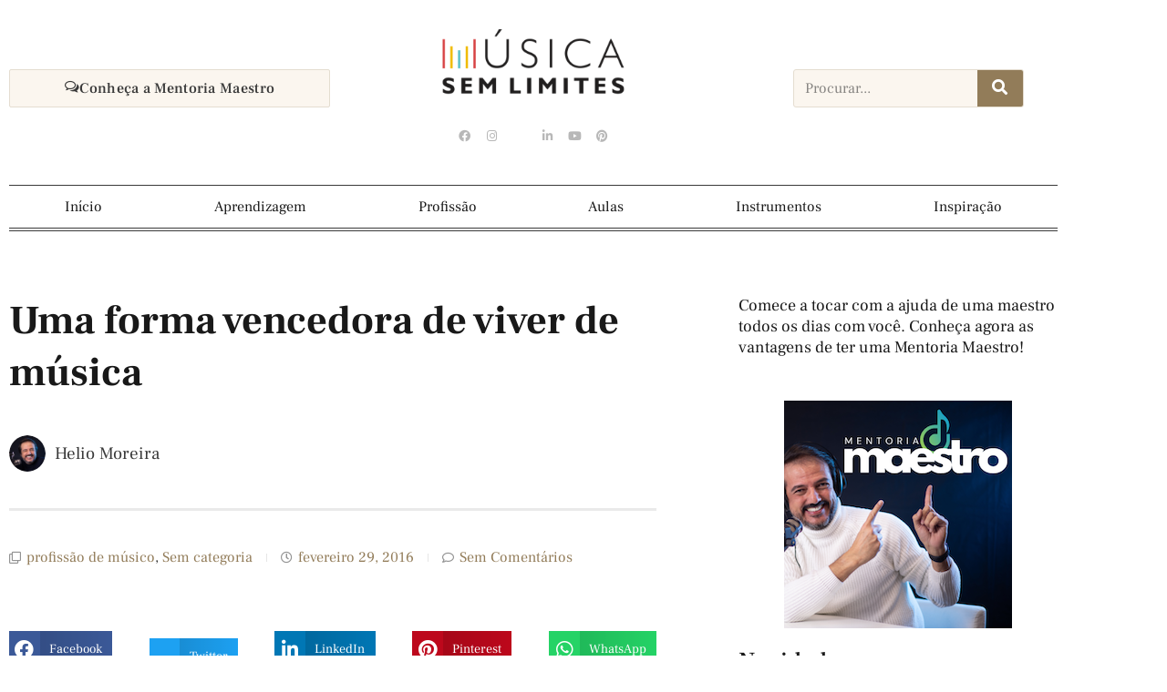

--- FILE ---
content_type: text/html; charset=UTF-8
request_url: https://musicasemlimites.com/uma-forma-vencedora-de-viver-de-musica/
body_size: 64896
content:
<!DOCTYPE html>
<html lang="pt-BR">
<head><meta charset="UTF-8"><script>if(navigator.userAgent.match(/MSIE|Internet Explorer/i)||navigator.userAgent.match(/Trident\/7\..*?rv:11/i)){var href=document.location.href;if(!href.match(/[?&]nowprocket/)){if(href.indexOf("?")==-1){if(href.indexOf("#")==-1){document.location.href=href+"?nowprocket=1"}else{document.location.href=href.replace("#","?nowprocket=1#")}}else{if(href.indexOf("#")==-1){document.location.href=href+"&nowprocket=1"}else{document.location.href=href.replace("#","&nowprocket=1#")}}}}</script><script>class RocketLazyLoadScripts{constructor(){this.triggerEvents=["keydown","mousedown","mousemove","touchmove","touchstart","touchend","wheel"],this.userEventHandler=this._triggerListener.bind(this),this.touchStartHandler=this._onTouchStart.bind(this),this.touchMoveHandler=this._onTouchMove.bind(this),this.touchEndHandler=this._onTouchEnd.bind(this),this.clickHandler=this._onClick.bind(this),this.interceptedClicks=[],window.addEventListener("pageshow",e=>{this.persisted=e.persisted}),window.addEventListener("DOMContentLoaded",()=>{this._preconnect3rdParties()}),this.delayedScripts={normal:[],async:[],defer:[]},this.trash=[],this.allJQueries=[]}_addUserInteractionListener(e){if(document.hidden){e._triggerListener();return}this.triggerEvents.forEach(t=>window.addEventListener(t,e.userEventHandler,{passive:!0})),window.addEventListener("touchstart",e.touchStartHandler,{passive:!0}),window.addEventListener("mousedown",e.touchStartHandler),document.addEventListener("visibilitychange",e.userEventHandler)}_removeUserInteractionListener(){this.triggerEvents.forEach(e=>window.removeEventListener(e,this.userEventHandler,{passive:!0})),document.removeEventListener("visibilitychange",this.userEventHandler)}_onTouchStart(e){"HTML"!==e.target.tagName&&(window.addEventListener("touchend",this.touchEndHandler),window.addEventListener("mouseup",this.touchEndHandler),window.addEventListener("touchmove",this.touchMoveHandler,{passive:!0}),window.addEventListener("mousemove",this.touchMoveHandler),e.target.addEventListener("click",this.clickHandler),this._renameDOMAttribute(e.target,"onclick","rocket-onclick"),this._pendingClickStarted())}_onTouchMove(e){window.removeEventListener("touchend",this.touchEndHandler),window.removeEventListener("mouseup",this.touchEndHandler),window.removeEventListener("touchmove",this.touchMoveHandler,{passive:!0}),window.removeEventListener("mousemove",this.touchMoveHandler),e.target.removeEventListener("click",this.clickHandler),this._renameDOMAttribute(e.target,"rocket-onclick","onclick"),this._pendingClickFinished()}_onTouchEnd(e){window.removeEventListener("touchend",this.touchEndHandler),window.removeEventListener("mouseup",this.touchEndHandler),window.removeEventListener("touchmove",this.touchMoveHandler,{passive:!0}),window.removeEventListener("mousemove",this.touchMoveHandler)}_onClick(e){e.target.removeEventListener("click",this.clickHandler),this._renameDOMAttribute(e.target,"rocket-onclick","onclick"),this.interceptedClicks.push(e),e.preventDefault(),e.stopPropagation(),e.stopImmediatePropagation(),this._pendingClickFinished()}_replayClicks(){window.removeEventListener("touchstart",this.touchStartHandler,{passive:!0}),window.removeEventListener("mousedown",this.touchStartHandler),this.interceptedClicks.forEach(e=>{e.target.dispatchEvent(new MouseEvent("click",{view:e.view,bubbles:!0,cancelable:!0}))})}_waitForPendingClicks(){return new Promise(e=>{this._isClickPending?this._pendingClickFinished=e:e()})}_pendingClickStarted(){this._isClickPending=!0}_pendingClickFinished(){this._isClickPending=!1}_renameDOMAttribute(e,t,i){e.hasAttribute&&e.hasAttribute(t)&&(event.target.setAttribute(i,event.target.getAttribute(t)),event.target.removeAttribute(t))}_triggerListener(){this._removeUserInteractionListener(this),"loading"===document.readyState?document.addEventListener("DOMContentLoaded",this._loadEverythingNow.bind(this)):this._loadEverythingNow()}_preconnect3rdParties(){let e=[];document.querySelectorAll("script[type=rocketlazyloadscript]").forEach(t=>{if(t.hasAttribute("src")){let i=new URL(t.src).origin;i!==location.origin&&e.push({src:i,crossOrigin:t.crossOrigin||"module"===t.getAttribute("data-rocket-type")})}}),e=[...new Map(e.map(e=>[JSON.stringify(e),e])).values()],this._batchInjectResourceHints(e,"preconnect")}async _loadEverythingNow(){this.lastBreath=Date.now(),this._delayEventListeners(this),this._delayJQueryReady(this),this._handleDocumentWrite(),this._registerAllDelayedScripts(),this._preloadAllScripts(),await this._loadScriptsFromList(this.delayedScripts.normal),await this._loadScriptsFromList(this.delayedScripts.defer),await this._loadScriptsFromList(this.delayedScripts.async);try{await this._triggerDOMContentLoaded(),await this._triggerWindowLoad()}catch(e){console.error(e)}window.dispatchEvent(new Event("rocket-allScriptsLoaded")),this._waitForPendingClicks().then(()=>{this._replayClicks()}),this._emptyTrash()}_registerAllDelayedScripts(){document.querySelectorAll("script[type=rocketlazyloadscript]").forEach(e=>{e.hasAttribute("data-rocket-src")?e.hasAttribute("async")&&!1!==e.async?this.delayedScripts.async.push(e):e.hasAttribute("defer")&&!1!==e.defer||"module"===e.getAttribute("data-rocket-type")?this.delayedScripts.defer.push(e):this.delayedScripts.normal.push(e):this.delayedScripts.normal.push(e)})}async _transformScript(e){return await this._littleBreath(),new Promise(t=>{function i(){e.setAttribute("data-rocket-status","executed"),t()}function r(){e.setAttribute("data-rocket-status","failed"),t()}try{let n=e.getAttribute("data-rocket-type"),s=e.getAttribute("data-rocket-src");if(n?(e.type=n,e.removeAttribute("data-rocket-type")):e.removeAttribute("type"),e.addEventListener("load",i),e.addEventListener("error",r),s)e.src=s,e.removeAttribute("data-rocket-src");else if(navigator.userAgent.indexOf("Firefox/")>0){var a=document.createElement("script");[...e.attributes].forEach(e=>{"type"!==e.nodeName&&a.setAttribute("data-rocket-type"===e.nodeName?"type":e.nodeName,e.nodeValue)}),a.text=e.text,e.parentNode.replaceChild(a,e),i()}else e.src="data:text/javascript;base64,"+btoa(e.text)}catch(o){r()}})}async _loadScriptsFromList(e){let t=e.shift();return t?(await this._transformScript(t),this._loadScriptsFromList(e)):Promise.resolve()}_preloadAllScripts(){this._batchInjectResourceHints([...this.delayedScripts.normal,...this.delayedScripts.defer,...this.delayedScripts.async],"preload")}_batchInjectResourceHints(e,t){var i=document.createDocumentFragment();e.forEach(e=>{let r=e.getAttribute&&e.getAttribute("data-rocket-src")||e.src;if(r){let n=document.createElement("link");n.href=r,n.rel=t,"preconnect"!==t&&(n.as="script"),e.getAttribute&&"module"===e.getAttribute("data-rocket-type")&&(n.crossOrigin=!0),e.crossOrigin&&(n.crossOrigin=e.crossOrigin),e.integrity&&(n.integrity=e.integrity),i.appendChild(n),this.trash.push(n)}}),document.head.appendChild(i)}_delayEventListeners(e){let t={};function i(e,i){!function e(i){!t[i]&&(t[i]={originalFunctions:{add:i.addEventListener,remove:i.removeEventListener},eventsToRewrite:[]},i.addEventListener=function(){arguments[0]=r(arguments[0]),t[i].originalFunctions.add.apply(i,arguments)},i.removeEventListener=function(){arguments[0]=r(arguments[0]),t[i].originalFunctions.remove.apply(i,arguments)});function r(e){return t[i].eventsToRewrite.indexOf(e)>=0?"rocket-"+e:e}}(e),t[e].eventsToRewrite.push(i)}function r(e,t){let i=e[t];Object.defineProperty(e,t,{get:()=>i||function(){},set(r){e["rocket"+t]=i=r}})}i(document,"DOMContentLoaded"),i(window,"DOMContentLoaded"),i(window,"load"),i(window,"pageshow"),i(document,"readystatechange"),r(document,"onreadystatechange"),r(window,"onload"),r(window,"onpageshow"),Object.defineProperty(document,"readyState",{get:()=>e.rocketReadyState,set(t){e.rocketReadyState=t}}),document.readyState="loading"}_delayJQueryReady(e){let t;function i(i){if(i&&i.fn&&!e.allJQueries.includes(i)){i.fn.ready=i.fn.init.prototype.ready=function(t){return e.domReadyFired?t.bind(document)(i):document.addEventListener("rocket-DOMContentLoaded",()=>t.bind(document)(i)),i([])};let r=i.fn.on;i.fn.on=i.fn.init.prototype.on=function(){if(this[0]===window){function e(e){return e.split(" ").map(e=>"load"===e||0===e.indexOf("load.")?"rocket-jquery-load":e).join(" ")}"string"==typeof arguments[0]||arguments[0]instanceof String?arguments[0]=e(arguments[0]):"object"==typeof arguments[0]&&Object.keys(arguments[0]).forEach(t=>{delete Object.assign(arguments[0],{[e(t)]:arguments[0][t]})[t]})}return r.apply(this,arguments),this},e.allJQueries.push(i)}t=i}i(window.jQuery),Object.defineProperty(window,"jQuery",{get:()=>t,set(e){i(e)}})}async _triggerDOMContentLoaded(){this.domReadyFired=!0,document.readyState="interactive",await this._littleBreath(),document.dispatchEvent(new Event("rocket-DOMContentLoaded")),await this._littleBreath(),window.dispatchEvent(new Event("rocket-DOMContentLoaded")),await this._littleBreath(),document.dispatchEvent(new Event("rocket-readystatechange")),await this._littleBreath(),document.rocketonreadystatechange&&document.rocketonreadystatechange()}async _triggerWindowLoad(){document.readyState="complete",await this._littleBreath(),window.dispatchEvent(new Event("rocket-load")),await this._littleBreath(),window.rocketonload&&window.rocketonload(),await this._littleBreath(),this.allJQueries.forEach(e=>e(window).trigger("rocket-jquery-load")),await this._littleBreath();let e=new Event("rocket-pageshow");e.persisted=this.persisted,window.dispatchEvent(e),await this._littleBreath(),window.rocketonpageshow&&window.rocketonpageshow({persisted:this.persisted})}_handleDocumentWrite(){let e=new Map;document.write=document.writeln=function(t){let i=document.currentScript;i||console.error("WPRocket unable to document.write this: "+t);let r=document.createRange(),n=i.parentElement,s=e.get(i);void 0===s&&(s=i.nextSibling,e.set(i,s));let a=document.createDocumentFragment();r.setStart(a,0),a.appendChild(r.createContextualFragment(t)),n.insertBefore(a,s)}}async _littleBreath(){Date.now()-this.lastBreath>45&&(await this._requestAnimFrame(),this.lastBreath=Date.now())}async _requestAnimFrame(){return document.hidden?new Promise(e=>setTimeout(e)):new Promise(e=>requestAnimationFrame(e))}_emptyTrash(){this.trash.forEach(e=>e.remove())}static run(){let e=new RocketLazyLoadScripts;e._addUserInteractionListener(e)}}RocketLazyLoadScripts.run();</script>
	
	<meta name="viewport" content="width=device-width, initial-scale=1.0, viewport-fit=cover" />		<meta name='robots' content='index, follow, max-image-preview:large, max-snippet:-1, max-video-preview:-1' />

<!-- Google Tag Manager for WordPress by gtm4wp.com -->
<script data-cfasync="false" data-pagespeed-no-defer>
	var gtm4wp_datalayer_name = "dataLayer";
	var dataLayer = dataLayer || [];
</script>
<!-- End Google Tag Manager for WordPress by gtm4wp.com -->			<script type="rocketlazyloadscript" data-rocket-type="text/javascript">
			  var jnews_ajax_url = '/?ajax-request=jnews'
			</script>
			<script type="rocketlazyloadscript" data-rocket-type="text/javascript">;window.jnews=window.jnews||{},window.jnews.library=window.jnews.library||{},window.jnews.library=function(){"use strict";var e=this;e.win=window,e.doc=document,e.noop=function(){},e.globalBody=e.doc.getElementsByTagName("body")[0],e.globalBody=e.globalBody?e.globalBody:e.doc,e.win.jnewsDataStorage=e.win.jnewsDataStorage||{_storage:new WeakMap,put:function(e,t,n){this._storage.has(e)||this._storage.set(e,new Map),this._storage.get(e).set(t,n)},get:function(e,t){return this._storage.get(e).get(t)},has:function(e,t){return this._storage.has(e)&&this._storage.get(e).has(t)},remove:function(e,t){var n=this._storage.get(e).delete(t);return 0===!this._storage.get(e).size&&this._storage.delete(e),n}},e.windowWidth=function(){return e.win.innerWidth||e.docEl.clientWidth||e.globalBody.clientWidth},e.windowHeight=function(){return e.win.innerHeight||e.docEl.clientHeight||e.globalBody.clientHeight},e.requestAnimationFrame=e.win.requestAnimationFrame||e.win.webkitRequestAnimationFrame||e.win.mozRequestAnimationFrame||e.win.msRequestAnimationFrame||window.oRequestAnimationFrame||function(e){return setTimeout(e,1e3/60)},e.cancelAnimationFrame=e.win.cancelAnimationFrame||e.win.webkitCancelAnimationFrame||e.win.webkitCancelRequestAnimationFrame||e.win.mozCancelAnimationFrame||e.win.msCancelRequestAnimationFrame||e.win.oCancelRequestAnimationFrame||function(e){clearTimeout(e)},e.classListSupport="classList"in document.createElement("_"),e.hasClass=e.classListSupport?function(e,t){return e.classList.contains(t)}:function(e,t){return e.className.indexOf(t)>=0},e.addClass=e.classListSupport?function(t,n){e.hasClass(t,n)||t.classList.add(n)}:function(t,n){e.hasClass(t,n)||(t.className+=" "+n)},e.removeClass=e.classListSupport?function(t,n){e.hasClass(t,n)&&t.classList.remove(n)}:function(t,n){e.hasClass(t,n)&&(t.className=t.className.replace(n,""))},e.objKeys=function(e){var t=[];for(var n in e)Object.prototype.hasOwnProperty.call(e,n)&&t.push(n);return t},e.isObjectSame=function(e,t){var n=!0;return JSON.stringify(e)!==JSON.stringify(t)&&(n=!1),n},e.extend=function(){for(var e,t,n,o=arguments[0]||{},i=1,a=arguments.length;i<a;i++)if(null!==(e=arguments[i]))for(t in e)o!==(n=e[t])&&void 0!==n&&(o[t]=n);return o},e.dataStorage=e.win.jnewsDataStorage,e.isVisible=function(e){return 0!==e.offsetWidth&&0!==e.offsetHeight||e.getBoundingClientRect().length},e.getHeight=function(e){return e.offsetHeight||e.clientHeight||e.getBoundingClientRect().height},e.getWidth=function(e){return e.offsetWidth||e.clientWidth||e.getBoundingClientRect().width},e.supportsPassive=!1;try{var t=Object.defineProperty({},"passive",{get:function(){e.supportsPassive=!0}});"createEvent"in e.doc?e.win.addEventListener("test",null,t):"fireEvent"in e.doc&&e.win.attachEvent("test",null)}catch(e){}e.passiveOption=!!e.supportsPassive&&{passive:!0},e.setStorage=function(e,t){e="jnews-"+e;var n={expired:Math.floor(((new Date).getTime()+432e5)/1e3)};t=Object.assign(n,t);localStorage.setItem(e,JSON.stringify(t))},e.getStorage=function(e){e="jnews-"+e;var t=localStorage.getItem(e);return null!==t&&0<t.length?JSON.parse(localStorage.getItem(e)):{}},e.expiredStorage=function(){var t,n="jnews-";for(var o in localStorage)o.indexOf(n)>-1&&"undefined"!==(t=e.getStorage(o.replace(n,""))).expired&&t.expired<Math.floor((new Date).getTime()/1e3)&&localStorage.removeItem(o)},e.addEvents=function(t,n,o){for(var i in n){var a=["touchstart","touchmove"].indexOf(i)>=0&&!o&&e.passiveOption;"createEvent"in e.doc?t.addEventListener(i,n[i],a):"fireEvent"in e.doc&&t.attachEvent("on"+i,n[i])}},e.removeEvents=function(t,n){for(var o in n)"createEvent"in e.doc?t.removeEventListener(o,n[o]):"fireEvent"in e.doc&&t.detachEvent("on"+o,n[o])},e.triggerEvents=function(t,n,o){var i;o=o||{detail:null};return"createEvent"in e.doc?(!(i=e.doc.createEvent("CustomEvent")||new CustomEvent(n)).initCustomEvent||i.initCustomEvent(n,!0,!1,o),void t.dispatchEvent(i)):"fireEvent"in e.doc?((i=e.doc.createEventObject()).eventType=n,void t.fireEvent("on"+i.eventType,i)):void 0},e.getParents=function(t,n){void 0===n&&(n=e.doc);for(var o=[],i=t.parentNode,a=!1;!a;)if(i){var r=i;r.querySelectorAll(n).length?a=!0:(o.push(r),i=r.parentNode)}else o=[],a=!0;return o},e.forEach=function(e,t,n){for(var o=0,i=e.length;o<i;o++)t.call(n,e[o],o)},e.getText=function(e){return e.innerText||e.textContent},e.setText=function(e,t){var n="object"==typeof t?t.innerText||t.textContent:t;e.innerText&&(e.innerText=n),e.textContent&&(e.textContent=n)},e.httpBuildQuery=function(t){return e.objKeys(t).reduce(function t(n){var o=arguments.length>1&&void 0!==arguments[1]?arguments[1]:null;return function(i,a){var r=n[a];a=encodeURIComponent(a);var s=o?"".concat(o,"[").concat(a,"]"):a;return null==r||"function"==typeof r?(i.push("".concat(s,"=")),i):["number","boolean","string"].includes(typeof r)?(i.push("".concat(s,"=").concat(encodeURIComponent(r))),i):(i.push(e.objKeys(r).reduce(t(r,s),[]).join("&")),i)}}(t),[]).join("&")},e.get=function(t,n,o,i){return o="function"==typeof o?o:e.noop,e.ajax("GET",t,n,o,i)},e.post=function(t,n,o,i){return o="function"==typeof o?o:e.noop,e.ajax("POST",t,n,o,i)},e.ajax=function(t,n,o,i,a){var r=new XMLHttpRequest,s=n,c=e.httpBuildQuery(o);if(t=-1!=["GET","POST"].indexOf(t)?t:"GET",r.open(t,s+("GET"==t?"?"+c:""),!0),"POST"==t&&r.setRequestHeader("Content-type","application/x-www-form-urlencoded"),r.setRequestHeader("X-Requested-With","XMLHttpRequest"),r.onreadystatechange=function(){4===r.readyState&&200<=r.status&&300>r.status&&"function"==typeof i&&i.call(void 0,r.response)},void 0!==a&&!a){return{xhr:r,send:function(){r.send("POST"==t?c:null)}}}return r.send("POST"==t?c:null),{xhr:r}},e.scrollTo=function(t,n,o){function i(e,t,n){this.start=this.position(),this.change=e-this.start,this.currentTime=0,this.increment=20,this.duration=void 0===n?500:n,this.callback=t,this.finish=!1,this.animateScroll()}return Math.easeInOutQuad=function(e,t,n,o){return(e/=o/2)<1?n/2*e*e+t:-n/2*(--e*(e-2)-1)+t},i.prototype.stop=function(){this.finish=!0},i.prototype.move=function(t){e.doc.documentElement.scrollTop=t,e.globalBody.parentNode.scrollTop=t,e.globalBody.scrollTop=t},i.prototype.position=function(){return e.doc.documentElement.scrollTop||e.globalBody.parentNode.scrollTop||e.globalBody.scrollTop},i.prototype.animateScroll=function(){this.currentTime+=this.increment;var t=Math.easeInOutQuad(this.currentTime,this.start,this.change,this.duration);this.move(t),this.currentTime<this.duration&&!this.finish?e.requestAnimationFrame.call(e.win,this.animateScroll.bind(this)):this.callback&&"function"==typeof this.callback&&this.callback()},new i(t,n,o)},e.unwrap=function(t){var n,o=t;e.forEach(t,(function(e,t){n?n+=e:n=e})),o.replaceWith(n)},e.performance={start:function(e){performance.mark(e+"Start")},stop:function(e){performance.mark(e+"End"),performance.measure(e,e+"Start",e+"End")}},e.fps=function(){var t=0,n=0,o=0;!function(){var i=t=0,a=0,r=0,s=document.getElementById("fpsTable"),c=function(t){void 0===document.getElementsByTagName("body")[0]?e.requestAnimationFrame.call(e.win,(function(){c(t)})):document.getElementsByTagName("body")[0].appendChild(t)};null===s&&((s=document.createElement("div")).style.position="fixed",s.style.top="120px",s.style.left="10px",s.style.width="100px",s.style.height="20px",s.style.border="1px solid black",s.style.fontSize="11px",s.style.zIndex="100000",s.style.backgroundColor="white",s.id="fpsTable",c(s));var l=function(){o++,n=Date.now(),(a=(o/(r=(n-t)/1e3)).toPrecision(2))!=i&&(i=a,s.innerHTML=i+"fps"),1<r&&(t=n,o=0),e.requestAnimationFrame.call(e.win,l)};l()}()},e.instr=function(e,t){for(var n=0;n<t.length;n++)if(-1!==e.toLowerCase().indexOf(t[n].toLowerCase()))return!0},e.winLoad=function(t,n){function o(o){if("complete"===e.doc.readyState||"interactive"===e.doc.readyState)return!o||n?setTimeout(t,n||1):t(o),1}o()||e.addEvents(e.win,{load:o})},e.docReady=function(t,n){function o(o){if("complete"===e.doc.readyState||"interactive"===e.doc.readyState)return!o||n?setTimeout(t,n||1):t(o),1}o()||e.addEvents(e.doc,{DOMContentLoaded:o})},e.fireOnce=function(){e.docReady((function(){e.assets=e.assets||[],e.assets.length&&(e.boot(),e.load_assets())}),50)},e.boot=function(){e.length&&e.doc.querySelectorAll("style[media]").forEach((function(e){"not all"==e.getAttribute("media")&&e.removeAttribute("media")}))},e.create_js=function(t,n){var o=e.doc.createElement("script");switch(o.setAttribute("src",t),n){case"defer":o.setAttribute("defer",!0);break;case"async":o.setAttribute("async",!0);break;case"deferasync":o.setAttribute("defer",!0),o.setAttribute("async",!0)}e.globalBody.appendChild(o)},e.load_assets=function(){"object"==typeof e.assets&&e.forEach(e.assets.slice(0),(function(t,n){var o="";t.defer&&(o+="defer"),t.async&&(o+="async"),e.create_js(t.url,o);var i=e.assets.indexOf(t);i>-1&&e.assets.splice(i,1)})),e.assets=jnewsoption.au_scripts=window.jnewsads=[]},e.setCookie=function(e,t,n){var o="";if(n){var i=new Date;i.setTime(i.getTime()+24*n*60*60*1e3),o="; expires="+i.toUTCString()}document.cookie=e+"="+(t||"")+o+"; path=/"},e.getCookie=function(e){for(var t=e+"=",n=document.cookie.split(";"),o=0;o<n.length;o++){for(var i=n[o];" "==i.charAt(0);)i=i.substring(1,i.length);if(0==i.indexOf(t))return i.substring(t.length,i.length)}return null},e.eraseCookie=function(e){document.cookie=e+"=; Path=/; Expires=Thu, 01 Jan 1970 00:00:01 GMT;"},e.docReady((function(){e.globalBody=e.globalBody==e.doc?e.doc.getElementsByTagName("body")[0]:e.globalBody,e.globalBody=e.globalBody?e.globalBody:e.doc})),e.winLoad((function(){e.winLoad((function(){var t=!1;if(void 0!==window.jnewsadmin)if(void 0!==window.file_version_checker){var n=e.objKeys(window.file_version_checker);n.length?n.forEach((function(e){t||"10.0.4"===window.file_version_checker[e]||(t=!0)})):t=!0}else t=!0;t&&(window.jnewsHelper.getMessage(),window.jnewsHelper.getNotice())}),2500)}))},window.jnews.library=new window.jnews.library;</script>
	<!-- This site is optimized with the Yoast SEO Premium plugin v22.7 (Yoast SEO v26.8) - https://yoast.com/product/yoast-seo-premium-wordpress/ -->
	<title>Uma forma vencedora de viver de música - Música Sem Limites</title><link rel="stylesheet" href="https://musicasemlimites.com/wp-content/cache/min/1/83ecf7a8f66fb340a9f8eed16973b0cf.css" media="all" data-minify="1" />
	<meta name="description" content="Um dos questionamentos mais frequentes entre aqueles que querem seguir a carreira de músico é se é possível viver de música. Saiba mais!" />
	<link rel="canonical" href="https://musicasemlimites.com/uma-forma-vencedora-de-viver-de-musica/" />
	<meta property="og:locale" content="pt_BR" />
	<meta property="og:type" content="article" />
	<meta property="og:title" content="Consigo viver de música?" />
	<meta property="og:description" content="Um dos questionamentos mais frequentes entre aqueles que querem seguir a carreira de músico é se é possível viver de música. Saiba mais!" />
	<meta property="og:url" content="https://musicasemlimites.com/uma-forma-vencedora-de-viver-de-musica/" />
	<meta property="og:site_name" content="Música Sem Limites" />
	<meta property="article:published_time" content="2016-02-29T19:55:47+00:00" />
	<meta property="article:modified_time" content="2024-05-14T12:33:22+00:00" />
	<meta property="og:image" content="https://musicasemlimites.com/wp-content/uploads/2016/02/pianista.jpg" />
	<meta property="og:image:width" content="620" />
	<meta property="og:image:height" content="465" />
	<meta property="og:image:type" content="image/jpeg" />
	<meta name="author" content="Helio Moreira" />
	<meta name="twitter:card" content="summary_large_image" />
	<meta name="twitter:title" content="Uma forma vencedora de viver de música" />
	<meta name="twitter:label1" content="Escrito por" />
	<meta name="twitter:data1" content="Helio Moreira" />
	<meta name="twitter:label2" content="Est. tempo de leitura" />
	<meta name="twitter:data2" content="4 minutos" />
	<script type="application/ld+json" class="yoast-schema-graph">{"@context":"https://schema.org","@graph":[{"@type":"Article","@id":"https://musicasemlimites.com/uma-forma-vencedora-de-viver-de-musica/#article","isPartOf":{"@id":"https://musicasemlimites.com/uma-forma-vencedora-de-viver-de-musica/"},"author":{"name":"Helio Moreira","@id":"https://musicasemlimites.com/#/schema/person/799ddeb0153df29cdd42a81c38ae0554"},"headline":"Uma forma vencedora de viver de música","datePublished":"2016-02-29T19:55:47+00:00","dateModified":"2024-05-14T12:33:22+00:00","mainEntityOfPage":{"@id":"https://musicasemlimites.com/uma-forma-vencedora-de-viver-de-musica/"},"wordCount":794,"commentCount":0,"image":{"@id":"https://musicasemlimites.com/uma-forma-vencedora-de-viver-de-musica/#primaryimage"},"thumbnailUrl":"https://musicasemlimites.com/wp-content/uploads/2016/02/pianista.jpg","keywords":["carreira","dicas","planejamento","profissão","viver de música"],"articleSection":["profissão de músico"],"inLanguage":"pt-BR","potentialAction":[{"@type":"CommentAction","name":"Comment","target":["https://musicasemlimites.com/uma-forma-vencedora-de-viver-de-musica/#respond"]}]},{"@type":"WebPage","@id":"https://musicasemlimites.com/uma-forma-vencedora-de-viver-de-musica/","url":"https://musicasemlimites.com/uma-forma-vencedora-de-viver-de-musica/","name":"Uma forma vencedora de viver de música - Música Sem Limites","isPartOf":{"@id":"https://musicasemlimites.com/#website"},"primaryImageOfPage":{"@id":"https://musicasemlimites.com/uma-forma-vencedora-de-viver-de-musica/#primaryimage"},"image":{"@id":"https://musicasemlimites.com/uma-forma-vencedora-de-viver-de-musica/#primaryimage"},"thumbnailUrl":"https://musicasemlimites.com/wp-content/uploads/2016/02/pianista.jpg","datePublished":"2016-02-29T19:55:47+00:00","dateModified":"2024-05-14T12:33:22+00:00","author":{"@id":"https://musicasemlimites.com/#/schema/person/799ddeb0153df29cdd42a81c38ae0554"},"description":"Um dos questionamentos mais frequentes entre aqueles que querem seguir a carreira de músico é se é possível viver de música. Saiba mais!","breadcrumb":{"@id":"https://musicasemlimites.com/uma-forma-vencedora-de-viver-de-musica/#breadcrumb"},"inLanguage":"pt-BR","potentialAction":[{"@type":"ReadAction","target":["https://musicasemlimites.com/uma-forma-vencedora-de-viver-de-musica/"]}]},{"@type":"ImageObject","inLanguage":"pt-BR","@id":"https://musicasemlimites.com/uma-forma-vencedora-de-viver-de-musica/#primaryimage","url":"https://musicasemlimites.com/wp-content/uploads/2016/02/pianista.jpg","contentUrl":"https://musicasemlimites.com/wp-content/uploads/2016/02/pianista.jpg","width":620,"height":465,"caption":"Viver de música"},{"@type":"BreadcrumbList","@id":"https://musicasemlimites.com/uma-forma-vencedora-de-viver-de-musica/#breadcrumb","itemListElement":[{"@type":"ListItem","position":1,"name":"Início","item":"https://musicasemlimites.com/"},{"@type":"ListItem","position":2,"name":"Uma forma vencedora de viver de música"}]},{"@type":"WebSite","@id":"https://musicasemlimites.com/#website","url":"https://musicasemlimites.com/","name":"Música Sem Limites","description":"Curso gratuito para aprender a tocar um instrumento musical","potentialAction":[{"@type":"SearchAction","target":{"@type":"EntryPoint","urlTemplate":"https://musicasemlimites.com/?s={search_term_string}"},"query-input":{"@type":"PropertyValueSpecification","valueRequired":true,"valueName":"search_term_string"}}],"inLanguage":"pt-BR"},{"@type":"Person","@id":"https://musicasemlimites.com/#/schema/person/799ddeb0153df29cdd42a81c38ae0554","name":"Helio Moreira","image":{"@type":"ImageObject","inLanguage":"pt-BR","@id":"https://musicasemlimites.com/#/schema/person/image/","url":"https://secure.gravatar.com/avatar/cf69535bfd2ea42ddf7e2f79f02938d24d4de36847857915a937ad8fa6a344cf?s=96&d=mm&r=g","contentUrl":"https://secure.gravatar.com/avatar/cf69535bfd2ea42ddf7e2f79f02938d24d4de36847857915a937ad8fa6a344cf?s=96&d=mm&r=g","caption":"Helio Moreira"},"description":"Eu sou o Hélio Moreira e minha missão é ajudar pessoas que desejam tocar teclado e por algum motivo ainda não estão realizadas com o seu instrumento. Em minha jornada já ajudei mais de 8.500 mil alunos, que passaram pelo Música Sem Limites.","url":"https://musicasemlimites.com/author/musicasemlimites/"}]}</script>
	<!-- / Yoast SEO Premium plugin. -->


<script type="rocketlazyloadscript" data-rocket-type='application/javascript'>console.log('PixelYourSite PRO version 9.9.0.1');</script>
<link rel='dns-prefetch' href='//www.googletagmanager.com' />
<link rel='dns-prefetch' href='//pagead2.googlesyndication.com' />

<link rel="alternate" type="application/rss+xml" title="Feed para Música Sem Limites &raquo;" href="https://musicasemlimites.com/feed/" />
<link rel="alternate" type="application/rss+xml" title="Feed de comentários para Música Sem Limites &raquo;" href="https://musicasemlimites.com/comments/feed/" />
<link rel="alternate" type="application/rss+xml" title="Feed de comentários para Música Sem Limites &raquo; Uma forma vencedora de viver de música" href="https://musicasemlimites.com/uma-forma-vencedora-de-viver-de-musica/feed/" />
<link rel="alternate" title="oEmbed (JSON)" type="application/json+oembed" href="https://musicasemlimites.com/wp-json/oembed/1.0/embed?url=https%3A%2F%2Fmusicasemlimites.com%2Fuma-forma-vencedora-de-viver-de-musica%2F" />
<link rel="alternate" title="oEmbed (XML)" type="text/xml+oembed" href="https://musicasemlimites.com/wp-json/oembed/1.0/embed?url=https%3A%2F%2Fmusicasemlimites.com%2Fuma-forma-vencedora-de-viver-de-musica%2F&#038;format=xml" />
<style id='wp-img-auto-sizes-contain-inline-css' type='text/css'>
img:is([sizes=auto i],[sizes^="auto," i]){contain-intrinsic-size:3000px 1500px}
/*# sourceURL=wp-img-auto-sizes-contain-inline-css */
</style>
<style id='wp-emoji-styles-inline-css' type='text/css'>

	img.wp-smiley, img.emoji {
		display: inline !important;
		border: none !important;
		box-shadow: none !important;
		height: 1em !important;
		width: 1em !important;
		margin: 0 0.07em !important;
		vertical-align: -0.1em !important;
		background: none !important;
		padding: 0 !important;
	}
/*# sourceURL=wp-emoji-styles-inline-css */
</style>

<style id='classic-theme-styles-inline-css' type='text/css'>
/*! This file is auto-generated */
.wp-block-button__link{color:#fff;background-color:#32373c;border-radius:9999px;box-shadow:none;text-decoration:none;padding:calc(.667em + 2px) calc(1.333em + 2px);font-size:1.125em}.wp-block-file__button{background:#32373c;color:#fff;text-decoration:none}
/*# sourceURL=/wp-includes/css/classic-themes.min.css */
</style>
<style id='global-styles-inline-css' type='text/css'>
:root{--wp--preset--aspect-ratio--square: 1;--wp--preset--aspect-ratio--4-3: 4/3;--wp--preset--aspect-ratio--3-4: 3/4;--wp--preset--aspect-ratio--3-2: 3/2;--wp--preset--aspect-ratio--2-3: 2/3;--wp--preset--aspect-ratio--16-9: 16/9;--wp--preset--aspect-ratio--9-16: 9/16;--wp--preset--color--black: #000000;--wp--preset--color--cyan-bluish-gray: #abb8c3;--wp--preset--color--white: #ffffff;--wp--preset--color--pale-pink: #f78da7;--wp--preset--color--vivid-red: #cf2e2e;--wp--preset--color--luminous-vivid-orange: #ff6900;--wp--preset--color--luminous-vivid-amber: #fcb900;--wp--preset--color--light-green-cyan: #7bdcb5;--wp--preset--color--vivid-green-cyan: #00d084;--wp--preset--color--pale-cyan-blue: #8ed1fc;--wp--preset--color--vivid-cyan-blue: #0693e3;--wp--preset--color--vivid-purple: #9b51e0;--wp--preset--gradient--vivid-cyan-blue-to-vivid-purple: linear-gradient(135deg,rgb(6,147,227) 0%,rgb(155,81,224) 100%);--wp--preset--gradient--light-green-cyan-to-vivid-green-cyan: linear-gradient(135deg,rgb(122,220,180) 0%,rgb(0,208,130) 100%);--wp--preset--gradient--luminous-vivid-amber-to-luminous-vivid-orange: linear-gradient(135deg,rgb(252,185,0) 0%,rgb(255,105,0) 100%);--wp--preset--gradient--luminous-vivid-orange-to-vivid-red: linear-gradient(135deg,rgb(255,105,0) 0%,rgb(207,46,46) 100%);--wp--preset--gradient--very-light-gray-to-cyan-bluish-gray: linear-gradient(135deg,rgb(238,238,238) 0%,rgb(169,184,195) 100%);--wp--preset--gradient--cool-to-warm-spectrum: linear-gradient(135deg,rgb(74,234,220) 0%,rgb(151,120,209) 20%,rgb(207,42,186) 40%,rgb(238,44,130) 60%,rgb(251,105,98) 80%,rgb(254,248,76) 100%);--wp--preset--gradient--blush-light-purple: linear-gradient(135deg,rgb(255,206,236) 0%,rgb(152,150,240) 100%);--wp--preset--gradient--blush-bordeaux: linear-gradient(135deg,rgb(254,205,165) 0%,rgb(254,45,45) 50%,rgb(107,0,62) 100%);--wp--preset--gradient--luminous-dusk: linear-gradient(135deg,rgb(255,203,112) 0%,rgb(199,81,192) 50%,rgb(65,88,208) 100%);--wp--preset--gradient--pale-ocean: linear-gradient(135deg,rgb(255,245,203) 0%,rgb(182,227,212) 50%,rgb(51,167,181) 100%);--wp--preset--gradient--electric-grass: linear-gradient(135deg,rgb(202,248,128) 0%,rgb(113,206,126) 100%);--wp--preset--gradient--midnight: linear-gradient(135deg,rgb(2,3,129) 0%,rgb(40,116,252) 100%);--wp--preset--font-size--small: 13px;--wp--preset--font-size--medium: 20px;--wp--preset--font-size--large: 36px;--wp--preset--font-size--x-large: 42px;--wp--preset--spacing--20: 0.44rem;--wp--preset--spacing--30: 0.67rem;--wp--preset--spacing--40: 1rem;--wp--preset--spacing--50: 1.5rem;--wp--preset--spacing--60: 2.25rem;--wp--preset--spacing--70: 3.38rem;--wp--preset--spacing--80: 5.06rem;--wp--preset--shadow--natural: 6px 6px 9px rgba(0, 0, 0, 0.2);--wp--preset--shadow--deep: 12px 12px 50px rgba(0, 0, 0, 0.4);--wp--preset--shadow--sharp: 6px 6px 0px rgba(0, 0, 0, 0.2);--wp--preset--shadow--outlined: 6px 6px 0px -3px rgb(255, 255, 255), 6px 6px rgb(0, 0, 0);--wp--preset--shadow--crisp: 6px 6px 0px rgb(0, 0, 0);}:where(.is-layout-flex){gap: 0.5em;}:where(.is-layout-grid){gap: 0.5em;}body .is-layout-flex{display: flex;}.is-layout-flex{flex-wrap: wrap;align-items: center;}.is-layout-flex > :is(*, div){margin: 0;}body .is-layout-grid{display: grid;}.is-layout-grid > :is(*, div){margin: 0;}:where(.wp-block-columns.is-layout-flex){gap: 2em;}:where(.wp-block-columns.is-layout-grid){gap: 2em;}:where(.wp-block-post-template.is-layout-flex){gap: 1.25em;}:where(.wp-block-post-template.is-layout-grid){gap: 1.25em;}.has-black-color{color: var(--wp--preset--color--black) !important;}.has-cyan-bluish-gray-color{color: var(--wp--preset--color--cyan-bluish-gray) !important;}.has-white-color{color: var(--wp--preset--color--white) !important;}.has-pale-pink-color{color: var(--wp--preset--color--pale-pink) !important;}.has-vivid-red-color{color: var(--wp--preset--color--vivid-red) !important;}.has-luminous-vivid-orange-color{color: var(--wp--preset--color--luminous-vivid-orange) !important;}.has-luminous-vivid-amber-color{color: var(--wp--preset--color--luminous-vivid-amber) !important;}.has-light-green-cyan-color{color: var(--wp--preset--color--light-green-cyan) !important;}.has-vivid-green-cyan-color{color: var(--wp--preset--color--vivid-green-cyan) !important;}.has-pale-cyan-blue-color{color: var(--wp--preset--color--pale-cyan-blue) !important;}.has-vivid-cyan-blue-color{color: var(--wp--preset--color--vivid-cyan-blue) !important;}.has-vivid-purple-color{color: var(--wp--preset--color--vivid-purple) !important;}.has-black-background-color{background-color: var(--wp--preset--color--black) !important;}.has-cyan-bluish-gray-background-color{background-color: var(--wp--preset--color--cyan-bluish-gray) !important;}.has-white-background-color{background-color: var(--wp--preset--color--white) !important;}.has-pale-pink-background-color{background-color: var(--wp--preset--color--pale-pink) !important;}.has-vivid-red-background-color{background-color: var(--wp--preset--color--vivid-red) !important;}.has-luminous-vivid-orange-background-color{background-color: var(--wp--preset--color--luminous-vivid-orange) !important;}.has-luminous-vivid-amber-background-color{background-color: var(--wp--preset--color--luminous-vivid-amber) !important;}.has-light-green-cyan-background-color{background-color: var(--wp--preset--color--light-green-cyan) !important;}.has-vivid-green-cyan-background-color{background-color: var(--wp--preset--color--vivid-green-cyan) !important;}.has-pale-cyan-blue-background-color{background-color: var(--wp--preset--color--pale-cyan-blue) !important;}.has-vivid-cyan-blue-background-color{background-color: var(--wp--preset--color--vivid-cyan-blue) !important;}.has-vivid-purple-background-color{background-color: var(--wp--preset--color--vivid-purple) !important;}.has-black-border-color{border-color: var(--wp--preset--color--black) !important;}.has-cyan-bluish-gray-border-color{border-color: var(--wp--preset--color--cyan-bluish-gray) !important;}.has-white-border-color{border-color: var(--wp--preset--color--white) !important;}.has-pale-pink-border-color{border-color: var(--wp--preset--color--pale-pink) !important;}.has-vivid-red-border-color{border-color: var(--wp--preset--color--vivid-red) !important;}.has-luminous-vivid-orange-border-color{border-color: var(--wp--preset--color--luminous-vivid-orange) !important;}.has-luminous-vivid-amber-border-color{border-color: var(--wp--preset--color--luminous-vivid-amber) !important;}.has-light-green-cyan-border-color{border-color: var(--wp--preset--color--light-green-cyan) !important;}.has-vivid-green-cyan-border-color{border-color: var(--wp--preset--color--vivid-green-cyan) !important;}.has-pale-cyan-blue-border-color{border-color: var(--wp--preset--color--pale-cyan-blue) !important;}.has-vivid-cyan-blue-border-color{border-color: var(--wp--preset--color--vivid-cyan-blue) !important;}.has-vivid-purple-border-color{border-color: var(--wp--preset--color--vivid-purple) !important;}.has-vivid-cyan-blue-to-vivid-purple-gradient-background{background: var(--wp--preset--gradient--vivid-cyan-blue-to-vivid-purple) !important;}.has-light-green-cyan-to-vivid-green-cyan-gradient-background{background: var(--wp--preset--gradient--light-green-cyan-to-vivid-green-cyan) !important;}.has-luminous-vivid-amber-to-luminous-vivid-orange-gradient-background{background: var(--wp--preset--gradient--luminous-vivid-amber-to-luminous-vivid-orange) !important;}.has-luminous-vivid-orange-to-vivid-red-gradient-background{background: var(--wp--preset--gradient--luminous-vivid-orange-to-vivid-red) !important;}.has-very-light-gray-to-cyan-bluish-gray-gradient-background{background: var(--wp--preset--gradient--very-light-gray-to-cyan-bluish-gray) !important;}.has-cool-to-warm-spectrum-gradient-background{background: var(--wp--preset--gradient--cool-to-warm-spectrum) !important;}.has-blush-light-purple-gradient-background{background: var(--wp--preset--gradient--blush-light-purple) !important;}.has-blush-bordeaux-gradient-background{background: var(--wp--preset--gradient--blush-bordeaux) !important;}.has-luminous-dusk-gradient-background{background: var(--wp--preset--gradient--luminous-dusk) !important;}.has-pale-ocean-gradient-background{background: var(--wp--preset--gradient--pale-ocean) !important;}.has-electric-grass-gradient-background{background: var(--wp--preset--gradient--electric-grass) !important;}.has-midnight-gradient-background{background: var(--wp--preset--gradient--midnight) !important;}.has-small-font-size{font-size: var(--wp--preset--font-size--small) !important;}.has-medium-font-size{font-size: var(--wp--preset--font-size--medium) !important;}.has-large-font-size{font-size: var(--wp--preset--font-size--large) !important;}.has-x-large-font-size{font-size: var(--wp--preset--font-size--x-large) !important;}
:where(.wp-block-post-template.is-layout-flex){gap: 1.25em;}:where(.wp-block-post-template.is-layout-grid){gap: 1.25em;}
:where(.wp-block-term-template.is-layout-flex){gap: 1.25em;}:where(.wp-block-term-template.is-layout-grid){gap: 1.25em;}
:where(.wp-block-columns.is-layout-flex){gap: 2em;}:where(.wp-block-columns.is-layout-grid){gap: 2em;}
:root :where(.wp-block-pullquote){font-size: 1.5em;line-height: 1.6;}
/*# sourceURL=global-styles-inline-css */
</style>

<style id='elementor-frontend-inline-css' type='text/css'>
@-webkit-keyframes ha_fadeIn{0%{opacity:0}to{opacity:1}}@keyframes ha_fadeIn{0%{opacity:0}to{opacity:1}}@-webkit-keyframes ha_zoomIn{0%{opacity:0;-webkit-transform:scale3d(.3,.3,.3);transform:scale3d(.3,.3,.3)}50%{opacity:1}}@keyframes ha_zoomIn{0%{opacity:0;-webkit-transform:scale3d(.3,.3,.3);transform:scale3d(.3,.3,.3)}50%{opacity:1}}@-webkit-keyframes ha_rollIn{0%{opacity:0;-webkit-transform:translate3d(-100%,0,0) rotate3d(0,0,1,-120deg);transform:translate3d(-100%,0,0) rotate3d(0,0,1,-120deg)}to{opacity:1}}@keyframes ha_rollIn{0%{opacity:0;-webkit-transform:translate3d(-100%,0,0) rotate3d(0,0,1,-120deg);transform:translate3d(-100%,0,0) rotate3d(0,0,1,-120deg)}to{opacity:1}}@-webkit-keyframes ha_bounce{0%,20%,53%,to{-webkit-animation-timing-function:cubic-bezier(.215,.61,.355,1);animation-timing-function:cubic-bezier(.215,.61,.355,1)}40%,43%{-webkit-transform:translate3d(0,-30px,0) scaleY(1.1);transform:translate3d(0,-30px,0) scaleY(1.1);-webkit-animation-timing-function:cubic-bezier(.755,.05,.855,.06);animation-timing-function:cubic-bezier(.755,.05,.855,.06)}70%{-webkit-transform:translate3d(0,-15px,0) scaleY(1.05);transform:translate3d(0,-15px,0) scaleY(1.05);-webkit-animation-timing-function:cubic-bezier(.755,.05,.855,.06);animation-timing-function:cubic-bezier(.755,.05,.855,.06)}80%{-webkit-transition-timing-function:cubic-bezier(.215,.61,.355,1);transition-timing-function:cubic-bezier(.215,.61,.355,1);-webkit-transform:translate3d(0,0,0) scaleY(.95);transform:translate3d(0,0,0) scaleY(.95)}90%{-webkit-transform:translate3d(0,-4px,0) scaleY(1.02);transform:translate3d(0,-4px,0) scaleY(1.02)}}@keyframes ha_bounce{0%,20%,53%,to{-webkit-animation-timing-function:cubic-bezier(.215,.61,.355,1);animation-timing-function:cubic-bezier(.215,.61,.355,1)}40%,43%{-webkit-transform:translate3d(0,-30px,0) scaleY(1.1);transform:translate3d(0,-30px,0) scaleY(1.1);-webkit-animation-timing-function:cubic-bezier(.755,.05,.855,.06);animation-timing-function:cubic-bezier(.755,.05,.855,.06)}70%{-webkit-transform:translate3d(0,-15px,0) scaleY(1.05);transform:translate3d(0,-15px,0) scaleY(1.05);-webkit-animation-timing-function:cubic-bezier(.755,.05,.855,.06);animation-timing-function:cubic-bezier(.755,.05,.855,.06)}80%{-webkit-transition-timing-function:cubic-bezier(.215,.61,.355,1);transition-timing-function:cubic-bezier(.215,.61,.355,1);-webkit-transform:translate3d(0,0,0) scaleY(.95);transform:translate3d(0,0,0) scaleY(.95)}90%{-webkit-transform:translate3d(0,-4px,0) scaleY(1.02);transform:translate3d(0,-4px,0) scaleY(1.02)}}@-webkit-keyframes ha_bounceIn{0%,20%,40%,60%,80%,to{-webkit-animation-timing-function:cubic-bezier(.215,.61,.355,1);animation-timing-function:cubic-bezier(.215,.61,.355,1)}0%{opacity:0;-webkit-transform:scale3d(.3,.3,.3);transform:scale3d(.3,.3,.3)}20%{-webkit-transform:scale3d(1.1,1.1,1.1);transform:scale3d(1.1,1.1,1.1)}40%{-webkit-transform:scale3d(.9,.9,.9);transform:scale3d(.9,.9,.9)}60%{opacity:1;-webkit-transform:scale3d(1.03,1.03,1.03);transform:scale3d(1.03,1.03,1.03)}80%{-webkit-transform:scale3d(.97,.97,.97);transform:scale3d(.97,.97,.97)}to{opacity:1}}@keyframes ha_bounceIn{0%,20%,40%,60%,80%,to{-webkit-animation-timing-function:cubic-bezier(.215,.61,.355,1);animation-timing-function:cubic-bezier(.215,.61,.355,1)}0%{opacity:0;-webkit-transform:scale3d(.3,.3,.3);transform:scale3d(.3,.3,.3)}20%{-webkit-transform:scale3d(1.1,1.1,1.1);transform:scale3d(1.1,1.1,1.1)}40%{-webkit-transform:scale3d(.9,.9,.9);transform:scale3d(.9,.9,.9)}60%{opacity:1;-webkit-transform:scale3d(1.03,1.03,1.03);transform:scale3d(1.03,1.03,1.03)}80%{-webkit-transform:scale3d(.97,.97,.97);transform:scale3d(.97,.97,.97)}to{opacity:1}}@-webkit-keyframes ha_flipInX{0%{opacity:0;-webkit-transform:perspective(400px) rotate3d(1,0,0,90deg);transform:perspective(400px) rotate3d(1,0,0,90deg);-webkit-animation-timing-function:ease-in;animation-timing-function:ease-in}40%{-webkit-transform:perspective(400px) rotate3d(1,0,0,-20deg);transform:perspective(400px) rotate3d(1,0,0,-20deg);-webkit-animation-timing-function:ease-in;animation-timing-function:ease-in}60%{opacity:1;-webkit-transform:perspective(400px) rotate3d(1,0,0,10deg);transform:perspective(400px) rotate3d(1,0,0,10deg)}80%{-webkit-transform:perspective(400px) rotate3d(1,0,0,-5deg);transform:perspective(400px) rotate3d(1,0,0,-5deg)}}@keyframes ha_flipInX{0%{opacity:0;-webkit-transform:perspective(400px) rotate3d(1,0,0,90deg);transform:perspective(400px) rotate3d(1,0,0,90deg);-webkit-animation-timing-function:ease-in;animation-timing-function:ease-in}40%{-webkit-transform:perspective(400px) rotate3d(1,0,0,-20deg);transform:perspective(400px) rotate3d(1,0,0,-20deg);-webkit-animation-timing-function:ease-in;animation-timing-function:ease-in}60%{opacity:1;-webkit-transform:perspective(400px) rotate3d(1,0,0,10deg);transform:perspective(400px) rotate3d(1,0,0,10deg)}80%{-webkit-transform:perspective(400px) rotate3d(1,0,0,-5deg);transform:perspective(400px) rotate3d(1,0,0,-5deg)}}@-webkit-keyframes ha_flipInY{0%{opacity:0;-webkit-transform:perspective(400px) rotate3d(0,1,0,90deg);transform:perspective(400px) rotate3d(0,1,0,90deg);-webkit-animation-timing-function:ease-in;animation-timing-function:ease-in}40%{-webkit-transform:perspective(400px) rotate3d(0,1,0,-20deg);transform:perspective(400px) rotate3d(0,1,0,-20deg);-webkit-animation-timing-function:ease-in;animation-timing-function:ease-in}60%{opacity:1;-webkit-transform:perspective(400px) rotate3d(0,1,0,10deg);transform:perspective(400px) rotate3d(0,1,0,10deg)}80%{-webkit-transform:perspective(400px) rotate3d(0,1,0,-5deg);transform:perspective(400px) rotate3d(0,1,0,-5deg)}}@keyframes ha_flipInY{0%{opacity:0;-webkit-transform:perspective(400px) rotate3d(0,1,0,90deg);transform:perspective(400px) rotate3d(0,1,0,90deg);-webkit-animation-timing-function:ease-in;animation-timing-function:ease-in}40%{-webkit-transform:perspective(400px) rotate3d(0,1,0,-20deg);transform:perspective(400px) rotate3d(0,1,0,-20deg);-webkit-animation-timing-function:ease-in;animation-timing-function:ease-in}60%{opacity:1;-webkit-transform:perspective(400px) rotate3d(0,1,0,10deg);transform:perspective(400px) rotate3d(0,1,0,10deg)}80%{-webkit-transform:perspective(400px) rotate3d(0,1,0,-5deg);transform:perspective(400px) rotate3d(0,1,0,-5deg)}}@-webkit-keyframes ha_swing{20%{-webkit-transform:rotate3d(0,0,1,15deg);transform:rotate3d(0,0,1,15deg)}40%{-webkit-transform:rotate3d(0,0,1,-10deg);transform:rotate3d(0,0,1,-10deg)}60%{-webkit-transform:rotate3d(0,0,1,5deg);transform:rotate3d(0,0,1,5deg)}80%{-webkit-transform:rotate3d(0,0,1,-5deg);transform:rotate3d(0,0,1,-5deg)}}@keyframes ha_swing{20%{-webkit-transform:rotate3d(0,0,1,15deg);transform:rotate3d(0,0,1,15deg)}40%{-webkit-transform:rotate3d(0,0,1,-10deg);transform:rotate3d(0,0,1,-10deg)}60%{-webkit-transform:rotate3d(0,0,1,5deg);transform:rotate3d(0,0,1,5deg)}80%{-webkit-transform:rotate3d(0,0,1,-5deg);transform:rotate3d(0,0,1,-5deg)}}@-webkit-keyframes ha_slideInDown{0%{visibility:visible;-webkit-transform:translate3d(0,-100%,0);transform:translate3d(0,-100%,0)}}@keyframes ha_slideInDown{0%{visibility:visible;-webkit-transform:translate3d(0,-100%,0);transform:translate3d(0,-100%,0)}}@-webkit-keyframes ha_slideInUp{0%{visibility:visible;-webkit-transform:translate3d(0,100%,0);transform:translate3d(0,100%,0)}}@keyframes ha_slideInUp{0%{visibility:visible;-webkit-transform:translate3d(0,100%,0);transform:translate3d(0,100%,0)}}@-webkit-keyframes ha_slideInLeft{0%{visibility:visible;-webkit-transform:translate3d(-100%,0,0);transform:translate3d(-100%,0,0)}}@keyframes ha_slideInLeft{0%{visibility:visible;-webkit-transform:translate3d(-100%,0,0);transform:translate3d(-100%,0,0)}}@-webkit-keyframes ha_slideInRight{0%{visibility:visible;-webkit-transform:translate3d(100%,0,0);transform:translate3d(100%,0,0)}}@keyframes ha_slideInRight{0%{visibility:visible;-webkit-transform:translate3d(100%,0,0);transform:translate3d(100%,0,0)}}.ha_fadeIn{-webkit-animation-name:ha_fadeIn;animation-name:ha_fadeIn}.ha_zoomIn{-webkit-animation-name:ha_zoomIn;animation-name:ha_zoomIn}.ha_rollIn{-webkit-animation-name:ha_rollIn;animation-name:ha_rollIn}.ha_bounce{-webkit-transform-origin:center bottom;-ms-transform-origin:center bottom;transform-origin:center bottom;-webkit-animation-name:ha_bounce;animation-name:ha_bounce}.ha_bounceIn{-webkit-animation-name:ha_bounceIn;animation-name:ha_bounceIn;-webkit-animation-duration:.75s;-webkit-animation-duration:calc(var(--animate-duration)*.75);animation-duration:.75s;animation-duration:calc(var(--animate-duration)*.75)}.ha_flipInX,.ha_flipInY{-webkit-animation-name:ha_flipInX;animation-name:ha_flipInX;-webkit-backface-visibility:visible!important;backface-visibility:visible!important}.ha_flipInY{-webkit-animation-name:ha_flipInY;animation-name:ha_flipInY}.ha_swing{-webkit-transform-origin:top center;-ms-transform-origin:top center;transform-origin:top center;-webkit-animation-name:ha_swing;animation-name:ha_swing}.ha_slideInDown{-webkit-animation-name:ha_slideInDown;animation-name:ha_slideInDown}.ha_slideInUp{-webkit-animation-name:ha_slideInUp;animation-name:ha_slideInUp}.ha_slideInLeft{-webkit-animation-name:ha_slideInLeft;animation-name:ha_slideInLeft}.ha_slideInRight{-webkit-animation-name:ha_slideInRight;animation-name:ha_slideInRight}.ha-css-transform-yes{-webkit-transition-duration:var(--ha-tfx-transition-duration, .2s);transition-duration:var(--ha-tfx-transition-duration, .2s);-webkit-transition-property:-webkit-transform;transition-property:transform;transition-property:transform,-webkit-transform;-webkit-transform:translate(var(--ha-tfx-translate-x, 0),var(--ha-tfx-translate-y, 0)) scale(var(--ha-tfx-scale-x, 1),var(--ha-tfx-scale-y, 1)) skew(var(--ha-tfx-skew-x, 0),var(--ha-tfx-skew-y, 0)) rotateX(var(--ha-tfx-rotate-x, 0)) rotateY(var(--ha-tfx-rotate-y, 0)) rotateZ(var(--ha-tfx-rotate-z, 0));transform:translate(var(--ha-tfx-translate-x, 0),var(--ha-tfx-translate-y, 0)) scale(var(--ha-tfx-scale-x, 1),var(--ha-tfx-scale-y, 1)) skew(var(--ha-tfx-skew-x, 0),var(--ha-tfx-skew-y, 0)) rotateX(var(--ha-tfx-rotate-x, 0)) rotateY(var(--ha-tfx-rotate-y, 0)) rotateZ(var(--ha-tfx-rotate-z, 0))}.ha-css-transform-yes:hover{-webkit-transform:translate(var(--ha-tfx-translate-x-hover, var(--ha-tfx-translate-x, 0)),var(--ha-tfx-translate-y-hover, var(--ha-tfx-translate-y, 0))) scale(var(--ha-tfx-scale-x-hover, var(--ha-tfx-scale-x, 1)),var(--ha-tfx-scale-y-hover, var(--ha-tfx-scale-y, 1))) skew(var(--ha-tfx-skew-x-hover, var(--ha-tfx-skew-x, 0)),var(--ha-tfx-skew-y-hover, var(--ha-tfx-skew-y, 0))) rotateX(var(--ha-tfx-rotate-x-hover, var(--ha-tfx-rotate-x, 0))) rotateY(var(--ha-tfx-rotate-y-hover, var(--ha-tfx-rotate-y, 0))) rotateZ(var(--ha-tfx-rotate-z-hover, var(--ha-tfx-rotate-z, 0)));transform:translate(var(--ha-tfx-translate-x-hover, var(--ha-tfx-translate-x, 0)),var(--ha-tfx-translate-y-hover, var(--ha-tfx-translate-y, 0))) scale(var(--ha-tfx-scale-x-hover, var(--ha-tfx-scale-x, 1)),var(--ha-tfx-scale-y-hover, var(--ha-tfx-scale-y, 1))) skew(var(--ha-tfx-skew-x-hover, var(--ha-tfx-skew-x, 0)),var(--ha-tfx-skew-y-hover, var(--ha-tfx-skew-y, 0))) rotateX(var(--ha-tfx-rotate-x-hover, var(--ha-tfx-rotate-x, 0))) rotateY(var(--ha-tfx-rotate-y-hover, var(--ha-tfx-rotate-y, 0))) rotateZ(var(--ha-tfx-rotate-z-hover, var(--ha-tfx-rotate-z, 0)))}.happy-addon>.elementor-widget-container{word-wrap:break-word;overflow-wrap:break-word}.happy-addon>.elementor-widget-container,.happy-addon>.elementor-widget-container *{-webkit-box-sizing:border-box;box-sizing:border-box}.happy-addon:not(:has(.elementor-widget-container)),.happy-addon:not(:has(.elementor-widget-container)) *{-webkit-box-sizing:border-box;box-sizing:border-box;word-wrap:break-word;overflow-wrap:break-word}.happy-addon p:empty{display:none}.happy-addon .elementor-inline-editing{min-height:auto!important}.happy-addon-pro img{max-width:100%;height:auto;-o-object-fit:cover;object-fit:cover}.ha-screen-reader-text{position:absolute;overflow:hidden;clip:rect(1px,1px,1px,1px);margin:-1px;padding:0;width:1px;height:1px;border:0;word-wrap:normal!important;-webkit-clip-path:inset(50%);clip-path:inset(50%)}.ha-has-bg-overlay>.elementor-widget-container{position:relative;z-index:1}.ha-has-bg-overlay>.elementor-widget-container:before{position:absolute;top:0;left:0;z-index:-1;width:100%;height:100%;content:""}.ha-has-bg-overlay:not(:has(.elementor-widget-container)){position:relative;z-index:1}.ha-has-bg-overlay:not(:has(.elementor-widget-container)):before{position:absolute;top:0;left:0;z-index:-1;width:100%;height:100%;content:""}.ha-popup--is-enabled .ha-js-popup,.ha-popup--is-enabled .ha-js-popup img{cursor:-webkit-zoom-in!important;cursor:zoom-in!important}.mfp-wrap .mfp-arrow,.mfp-wrap .mfp-close{background-color:transparent}.mfp-wrap .mfp-arrow:focus,.mfp-wrap .mfp-close:focus{outline-width:thin}.ha-advanced-tooltip-enable{position:relative;cursor:pointer;--ha-tooltip-arrow-color:black;--ha-tooltip-arrow-distance:0}.ha-advanced-tooltip-enable .ha-advanced-tooltip-content{position:absolute;z-index:999;display:none;padding:5px 0;width:120px;height:auto;border-radius:6px;background-color:#000;color:#fff;text-align:center;opacity:0}.ha-advanced-tooltip-enable .ha-advanced-tooltip-content::after{position:absolute;border-width:5px;border-style:solid;content:""}.ha-advanced-tooltip-enable .ha-advanced-tooltip-content.no-arrow::after{visibility:hidden}.ha-advanced-tooltip-enable .ha-advanced-tooltip-content.show{display:inline-block;opacity:1}.ha-advanced-tooltip-enable.ha-advanced-tooltip-top .ha-advanced-tooltip-content,body[data-elementor-device-mode=tablet] .ha-advanced-tooltip-enable.ha-advanced-tooltip-tablet-top .ha-advanced-tooltip-content{top:unset;right:0;bottom:calc(101% + var(--ha-tooltip-arrow-distance));left:0;margin:0 auto}.ha-advanced-tooltip-enable.ha-advanced-tooltip-top .ha-advanced-tooltip-content::after,body[data-elementor-device-mode=tablet] .ha-advanced-tooltip-enable.ha-advanced-tooltip-tablet-top .ha-advanced-tooltip-content::after{top:100%;right:unset;bottom:unset;left:50%;border-color:var(--ha-tooltip-arrow-color) transparent transparent transparent;-webkit-transform:translateX(-50%);-ms-transform:translateX(-50%);transform:translateX(-50%)}.ha-advanced-tooltip-enable.ha-advanced-tooltip-bottom .ha-advanced-tooltip-content,body[data-elementor-device-mode=tablet] .ha-advanced-tooltip-enable.ha-advanced-tooltip-tablet-bottom .ha-advanced-tooltip-content{top:calc(101% + var(--ha-tooltip-arrow-distance));right:0;bottom:unset;left:0;margin:0 auto}.ha-advanced-tooltip-enable.ha-advanced-tooltip-bottom .ha-advanced-tooltip-content::after,body[data-elementor-device-mode=tablet] .ha-advanced-tooltip-enable.ha-advanced-tooltip-tablet-bottom .ha-advanced-tooltip-content::after{top:unset;right:unset;bottom:100%;left:50%;border-color:transparent transparent var(--ha-tooltip-arrow-color) transparent;-webkit-transform:translateX(-50%);-ms-transform:translateX(-50%);transform:translateX(-50%)}.ha-advanced-tooltip-enable.ha-advanced-tooltip-left .ha-advanced-tooltip-content,body[data-elementor-device-mode=tablet] .ha-advanced-tooltip-enable.ha-advanced-tooltip-tablet-left .ha-advanced-tooltip-content{top:50%;right:calc(101% + var(--ha-tooltip-arrow-distance));bottom:unset;left:unset;-webkit-transform:translateY(-50%);-ms-transform:translateY(-50%);transform:translateY(-50%)}.ha-advanced-tooltip-enable.ha-advanced-tooltip-left .ha-advanced-tooltip-content::after,body[data-elementor-device-mode=tablet] .ha-advanced-tooltip-enable.ha-advanced-tooltip-tablet-left .ha-advanced-tooltip-content::after{top:50%;right:unset;bottom:unset;left:100%;border-color:transparent transparent transparent var(--ha-tooltip-arrow-color);-webkit-transform:translateY(-50%);-ms-transform:translateY(-50%);transform:translateY(-50%)}.ha-advanced-tooltip-enable.ha-advanced-tooltip-right .ha-advanced-tooltip-content,body[data-elementor-device-mode=tablet] .ha-advanced-tooltip-enable.ha-advanced-tooltip-tablet-right .ha-advanced-tooltip-content{top:50%;right:unset;bottom:unset;left:calc(101% + var(--ha-tooltip-arrow-distance));-webkit-transform:translateY(-50%);-ms-transform:translateY(-50%);transform:translateY(-50%)}.ha-advanced-tooltip-enable.ha-advanced-tooltip-right .ha-advanced-tooltip-content::after,body[data-elementor-device-mode=tablet] .ha-advanced-tooltip-enable.ha-advanced-tooltip-tablet-right .ha-advanced-tooltip-content::after{top:50%;right:100%;bottom:unset;left:unset;border-color:transparent var(--ha-tooltip-arrow-color) transparent transparent;-webkit-transform:translateY(-50%);-ms-transform:translateY(-50%);transform:translateY(-50%)}body[data-elementor-device-mode=mobile] .ha-advanced-tooltip-enable.ha-advanced-tooltip-mobile-top .ha-advanced-tooltip-content{top:unset;right:0;bottom:calc(101% + var(--ha-tooltip-arrow-distance));left:0;margin:0 auto}body[data-elementor-device-mode=mobile] .ha-advanced-tooltip-enable.ha-advanced-tooltip-mobile-top .ha-advanced-tooltip-content::after{top:100%;right:unset;bottom:unset;left:50%;border-color:var(--ha-tooltip-arrow-color) transparent transparent transparent;-webkit-transform:translateX(-50%);-ms-transform:translateX(-50%);transform:translateX(-50%)}body[data-elementor-device-mode=mobile] .ha-advanced-tooltip-enable.ha-advanced-tooltip-mobile-bottom .ha-advanced-tooltip-content{top:calc(101% + var(--ha-tooltip-arrow-distance));right:0;bottom:unset;left:0;margin:0 auto}body[data-elementor-device-mode=mobile] .ha-advanced-tooltip-enable.ha-advanced-tooltip-mobile-bottom .ha-advanced-tooltip-content::after{top:unset;right:unset;bottom:100%;left:50%;border-color:transparent transparent var(--ha-tooltip-arrow-color) transparent;-webkit-transform:translateX(-50%);-ms-transform:translateX(-50%);transform:translateX(-50%)}body[data-elementor-device-mode=mobile] .ha-advanced-tooltip-enable.ha-advanced-tooltip-mobile-left .ha-advanced-tooltip-content{top:50%;right:calc(101% + var(--ha-tooltip-arrow-distance));bottom:unset;left:unset;-webkit-transform:translateY(-50%);-ms-transform:translateY(-50%);transform:translateY(-50%)}body[data-elementor-device-mode=mobile] .ha-advanced-tooltip-enable.ha-advanced-tooltip-mobile-left .ha-advanced-tooltip-content::after{top:50%;right:unset;bottom:unset;left:100%;border-color:transparent transparent transparent var(--ha-tooltip-arrow-color);-webkit-transform:translateY(-50%);-ms-transform:translateY(-50%);transform:translateY(-50%)}body[data-elementor-device-mode=mobile] .ha-advanced-tooltip-enable.ha-advanced-tooltip-mobile-right .ha-advanced-tooltip-content{top:50%;right:unset;bottom:unset;left:calc(101% + var(--ha-tooltip-arrow-distance));-webkit-transform:translateY(-50%);-ms-transform:translateY(-50%);transform:translateY(-50%)}body[data-elementor-device-mode=mobile] .ha-advanced-tooltip-enable.ha-advanced-tooltip-mobile-right .ha-advanced-tooltip-content::after{top:50%;right:100%;bottom:unset;left:unset;border-color:transparent var(--ha-tooltip-arrow-color) transparent transparent;-webkit-transform:translateY(-50%);-ms-transform:translateY(-50%);transform:translateY(-50%)}body.elementor-editor-active .happy-addon.ha-gravityforms .gform_wrapper{display:block!important}.ha-scroll-to-top-wrap.ha-scroll-to-top-hide{display:none}.ha-scroll-to-top-wrap.edit-mode,.ha-scroll-to-top-wrap.single-page-off{display:none!important}.ha-scroll-to-top-button{position:fixed;right:15px;bottom:15px;z-index:9999;display:-webkit-box;display:-webkit-flex;display:-ms-flexbox;display:flex;-webkit-box-align:center;-webkit-align-items:center;align-items:center;-ms-flex-align:center;-webkit-box-pack:center;-ms-flex-pack:center;-webkit-justify-content:center;justify-content:center;width:50px;height:50px;border-radius:50px;background-color:#5636d1;color:#fff;text-align:center;opacity:1;cursor:pointer;-webkit-transition:all .3s;transition:all .3s}.ha-scroll-to-top-button i{color:#fff;font-size:16px}.ha-scroll-to-top-button:hover{background-color:#e2498a}
/*# sourceURL=elementor-frontend-inline-css */
</style>






















<link rel='stylesheet' id='elementor-post-15092-css' href='https://musicasemlimites.com/wp-content/uploads/elementor/css/post-15092.css?ver=1769232982' type='text/css' media='all' />







<link rel='stylesheet' id='elementor-post-15129-css' href='https://musicasemlimites.com/wp-content/uploads/elementor/css/post-15129.css?ver=1769232982' type='text/css' media='all' />


<link rel='stylesheet' id='elementor-post-15125-css' href='https://musicasemlimites.com/wp-content/uploads/elementor/css/post-15125.css?ver=1769232982' type='text/css' media='all' />
<link rel='stylesheet' id='elementor-post-15127-css' href='https://musicasemlimites.com/wp-content/uploads/elementor/css/post-15127.css?ver=1769232983' type='text/css' media='all' />
<link rel='stylesheet' id='elementor-post-15109-css' href='https://musicasemlimites.com/wp-content/uploads/elementor/css/post-15109.css?ver=1769232983' type='text/css' media='all' />






<style id='rocket-lazyload-inline-css' type='text/css'>
.rll-youtube-player{position:relative;padding-bottom:56.23%;height:0;overflow:hidden;max-width:100%;}.rll-youtube-player:focus-within{outline: 2px solid currentColor;outline-offset: 5px;}.rll-youtube-player iframe{position:absolute;top:0;left:0;width:100%;height:100%;z-index:100;background:0 0}.rll-youtube-player img{bottom:0;display:block;left:0;margin:auto;max-width:100%;width:100%;position:absolute;right:0;top:0;border:none;height:auto;-webkit-transition:.4s all;-moz-transition:.4s all;transition:.4s all}.rll-youtube-player img:hover{-webkit-filter:brightness(75%)}.rll-youtube-player .play{height:100%;width:100%;left:0;top:0;position:absolute;background:url(https://musicasemlimites.com/wp-content/plugins/wp-rocket/assets/img/youtube.png) no-repeat center;background-color: transparent !important;cursor:pointer;border:none;}.wp-embed-responsive .wp-has-aspect-ratio .rll-youtube-player{position:absolute;padding-bottom:0;width:100%;height:100%;top:0;bottom:0;left:0;right:0}
/*# sourceURL=rocket-lazyload-inline-css */
</style>


<script type="rocketlazyloadscript" data-rocket-type="text/javascript" data-rocket-src="https://musicasemlimites.com/wp-includes/js/jquery/jquery.min.js?ver=3.7.1" id="jquery-core-js" defer></script>
<script type="rocketlazyloadscript" data-rocket-type="text/javascript" data-rocket-src="https://musicasemlimites.com/wp-includes/js/jquery/jquery-migrate.min.js?ver=3.4.1" id="jquery-migrate-js" defer></script>
<script type="rocketlazyloadscript" data-rocket-type="text/javascript" data-rocket-src="https://musicasemlimites.com/wp-content/plugins/elementor/assets/lib/font-awesome/js/v4-shims.min.js?ver=3.34.2" id="font-awesome-4-shim-js" defer></script>
<script type="rocketlazyloadscript" data-minify="1" data-rocket-type="text/javascript" data-rocket-src="https://musicasemlimites.com/wp-content/cache/min/1/wp-content/plugins/pixelyoursite-super-pack/dist/scripts/public.js?ver=1738340725" id="pys_sp_public_js-js" defer></script>
<script type="rocketlazyloadscript" data-rocket-type="text/javascript" data-rocket-src="https://musicasemlimites.com/wp-content/plugins/pixelyoursite-pro/dist/scripts/js.cookie-2.1.3.min.js?ver=2.1.3" id="js-cookie-pys-js" defer></script>
<script type="rocketlazyloadscript" data-rocket-type="text/javascript" data-rocket-src="https://musicasemlimites.com/wp-content/plugins/pixelyoursite-pro/dist/scripts/jquery.bind-first-0.2.3.min.js?ver=6.9" id="jquery-bind-first-js" defer></script>
<script type="text/javascript" id="pys-js-extra">
/* <![CDATA[ */
var pysOptions = {"staticEvents":{"facebook":{"init_event":[{"delay":0,"type":"static","name":"PageView","eventID":"9e00774f-1e95-457b-89dc-3e6e6035fb74","pixelIds":["184676821292032","753513989761431"],"params":{"tags":"carreira, dicas, planejamento, profiss\u00e3o, viver de m\u00fasica","post_category":"profiss\u00e3o de m\u00fasico, Sem categoria","page_title":"Uma forma vencedora de viver de m\u00fasica","post_type":"post","post_id":277,"plugin":"PixelYourSite","event_url":"musicasemlimites.com/uma-forma-vencedora-de-viver-de-musica/","user_role":"guest"},"e_id":"init_event","ids":[],"hasTimeWindow":false,"timeWindow":0,"woo_order":"","edd_order":""}]}},"dynamicEvents":[],"triggerEvents":[],"triggerEventTypes":[],"facebook":{"pixelIds":["184676821292032","753513989761431"],"advancedMatchingEnabled":true,"advancedMatching":[],"removeMetadata":false,"wooVariableAsSimple":false,"serverApiEnabled":true,"wooCRSendFromServer":false,"send_external_id":true,"hide_pixels":[]},"ga":{"trackingIds":["G-SDESVZZDPC"],"enhanceLinkAttr":false,"anonimizeIP":false,"retargetingLogic":"ecomm","crossDomainEnabled":false,"crossDomainAcceptIncoming":false,"crossDomainDomains":[],"wooVariableAsSimple":true,"isDebugEnabled":[],"disableAdvertisingFeatures":false,"disableAdvertisingPersonalization":false,"hide_pixels":[]},"google_ads":{"conversion_ids":["AW-744317335"],"enhanced_conversion":[],"wooVariableAsSimple":false,"user_data":[],"hide_pixels":[]},"debug":"","siteUrl":"https://musicasemlimites.com","ajaxUrl":"https://musicasemlimites.com/wp-admin/admin-ajax.php","ajax_event":"866ff8b1f0","trackUTMs":"1","trackTrafficSource":"1","user_id":"0","enable_lading_page_param":"1","cookie_duration":"7","enable_event_day_param":"1","enable_event_month_param":"1","enable_event_time_param":"1","enable_remove_target_url_param":"1","enable_remove_download_url_param":"1","visit_data_model":"first_visit","last_visit_duration":"60","enable_auto_save_advance_matching":"1","advance_matching_fn_names":["","first_name","first-name","first name","name"],"advance_matching_ln_names":["","last_name","last-name","last name"],"advance_matching_tel_names":["","phone","tel"],"enable_success_send_form":"","enable_automatic_events":"","enable_event_video":"1","ajaxForServerEvent":"1","gdpr":{"ajax_enabled":false,"all_disabled_by_api":false,"facebook_disabled_by_api":false,"tiktok_disabled_by_api":false,"analytics_disabled_by_api":false,"google_ads_disabled_by_api":false,"pinterest_disabled_by_api":false,"bing_disabled_by_api":false,"externalID_disabled_by_api":false,"facebook_prior_consent_enabled":true,"tiktok_prior_consent_enabled":true,"analytics_prior_consent_enabled":true,"google_ads_prior_consent_enabled":true,"pinterest_prior_consent_enabled":true,"bing_prior_consent_enabled":true,"cookiebot_integration_enabled":false,"cookiebot_facebook_consent_category":"marketing","cookiebot_tiktok_consent_category":"marketing","cookiebot_analytics_consent_category":"statistics","cookiebot_google_ads_consent_category":"marketing","cookiebot_pinterest_consent_category":"marketing","cookiebot_bing_consent_category":"marketing","cookie_notice_integration_enabled":false,"cookie_law_info_integration_enabled":false,"real_cookie_banner_integration_enabled":false,"consent_magic_integration_enabled":false},"cookie":{"disabled_all_cookie":false,"disabled_advanced_form_data_cookie":false,"disabled_landing_page_cookie":false,"disabled_first_visit_cookie":false,"disabled_trafficsource_cookie":false,"disabled_utmTerms_cookie":false,"disabled_utmId_cookie":false},"automatic":{"enable_youtube":true,"enable_vimeo":true,"enable_video":true},"woo":{"enabled":false},"edd":{"enabled":false}};
//# sourceURL=pys-js-extra
/* ]]> */
</script>
<script type="rocketlazyloadscript" data-minify="1" data-rocket-type="text/javascript" data-rocket-src="https://musicasemlimites.com/wp-content/cache/min/1/wp-content/plugins/pixelyoursite-pro/dist/scripts/public.js?ver=1738340725" id="pys-js" defer></script>

<!-- Snippet da etiqueta do Google (gtag.js) adicionado pelo Site Kit -->
<!-- Snippet do Google Análises adicionado pelo Site Kit -->
<script type="rocketlazyloadscript" data-rocket-type="text/javascript" data-rocket-src="https://www.googletagmanager.com/gtag/js?id=G-SDESVZZDPC" id="google_gtagjs-js" async></script>
<script type="rocketlazyloadscript" data-rocket-type="text/javascript" id="google_gtagjs-js-after">
/* <![CDATA[ */
window.dataLayer = window.dataLayer || [];function gtag(){dataLayer.push(arguments);}
gtag("set","linker",{"domains":["musicasemlimites.com"]});
gtag("js", new Date());
gtag("set", "developer_id.dZTNiMT", true);
gtag("config", "G-SDESVZZDPC");
//# sourceURL=google_gtagjs-js-after
/* ]]> */
</script>
<script type="rocketlazyloadscript" data-rocket-type="text/javascript" data-rocket-src="https://musicasemlimites.com/wp-content/plugins/happy-elementor-addons/assets/vendor/dom-purify/purify.min.js?ver=3.1.6" id="dom-purify-js" defer></script>
<link rel="https://api.w.org/" href="https://musicasemlimites.com/wp-json/" /><link rel="alternate" title="JSON" type="application/json" href="https://musicasemlimites.com/wp-json/wp/v2/posts/277" /><link rel="EditURI" type="application/rsd+xml" title="RSD" href="https://musicasemlimites.com/xmlrpc.php?rsd" />
<meta name="generator" content="WordPress 6.9" />
<link rel='shortlink' href='https://musicasemlimites.com/?p=277' />
<meta name="generator" content="Site Kit by Google 1.170.0" /><script type="rocketlazyloadscript" async data-rocket-src="https://pagead2.googlesyndication.com/pagead/js/adsbygoogle.js?client=ca-pub-1822723619711086"
     crossorigin="anonymous"></script>

<meta name="facebook-domain-verification" content="d065upnpeuki7qz6ko5czywu694lzt" />

<!-- Google Tag Manager for WordPress by gtm4wp.com -->
<!-- GTM Container placement set to footer -->
<script data-cfasync="false" data-pagespeed-no-defer>
	var dataLayer_content = {"pagePostType":"post","pagePostType2":"single-post","pageCategory":["profissao-de-musico","sem-categoria"],"pageAttributes":["carreira","dicas","planejamento","profissao","viver-de-musica"],"pagePostAuthor":"Helio Moreira"};
	dataLayer.push( dataLayer_content );
</script>
<script type="rocketlazyloadscript" data-cfasync="false" data-pagespeed-no-defer>
(function(w,d,s,l,i){w[l]=w[l]||[];w[l].push({'gtm.start':
new Date().getTime(),event:'gtm.js'});var f=d.getElementsByTagName(s)[0],
j=d.createElement(s),dl=l!='dataLayer'?'&l='+l:'';j.async=true;j.src=
'//www.googletagmanager.com/gtm.js?id='+i+dl;f.parentNode.insertBefore(j,f);
})(window,document,'script','dataLayer','GTM-TMZT4ND');
</script>
<!-- End Google Tag Manager for WordPress by gtm4wp.com -->
<!-- Meta-etiquetas do Google AdSense adicionado pelo Site Kit -->
<meta name="google-adsense-platform-account" content="ca-host-pub-2644536267352236">
<meta name="google-adsense-platform-domain" content="sitekit.withgoogle.com">
<!-- Fim das meta-etiquetas do Google AdSense adicionado pelo Site Kit -->
<meta name="generator" content="Elementor 3.34.2; features: additional_custom_breakpoints; settings: css_print_method-external, google_font-enabled, font_display-fallback">
<meta property="fb:app_id" content="212608916497415" />			<style>
				.e-con.e-parent:nth-of-type(n+4):not(.e-lazyloaded):not(.e-no-lazyload),
				.e-con.e-parent:nth-of-type(n+4):not(.e-lazyloaded):not(.e-no-lazyload) * {
					background-image: none !important;
				}
				@media screen and (max-height: 1024px) {
					.e-con.e-parent:nth-of-type(n+3):not(.e-lazyloaded):not(.e-no-lazyload),
					.e-con.e-parent:nth-of-type(n+3):not(.e-lazyloaded):not(.e-no-lazyload) * {
						background-image: none !important;
					}
				}
				@media screen and (max-height: 640px) {
					.e-con.e-parent:nth-of-type(n+2):not(.e-lazyloaded):not(.e-no-lazyload),
					.e-con.e-parent:nth-of-type(n+2):not(.e-lazyloaded):not(.e-no-lazyload) * {
						background-image: none !important;
					}
				}
			</style>
			
<!-- Código do Google Adsense adicionado pelo Site Kit -->
<script type="rocketlazyloadscript" data-rocket-type="text/javascript" async="async" data-rocket-src="https://pagead2.googlesyndication.com/pagead/js/adsbygoogle.js?client=ca-pub-1822723619711086&amp;host=ca-host-pub-2644536267352236" crossorigin="anonymous"></script>

<!-- Fim do código do Google AdSense adicionado pelo Site Kit -->
<link rel="icon" href="https://musicasemlimites.com/wp-content/uploads/2021/02/favicon_teclas_fundo_branco2-100x100.png" sizes="32x32" />
<link rel="icon" href="https://musicasemlimites.com/wp-content/uploads/2021/02/favicon_teclas_fundo_branco2-300x300.png" sizes="192x192" />
<link rel="apple-touch-icon" href="https://musicasemlimites.com/wp-content/uploads/2021/02/favicon_teclas_fundo_branco2-300x300.png" />
<meta name="msapplication-TileImage" content="https://musicasemlimites.com/wp-content/uploads/2021/02/favicon_teclas_fundo_branco2-300x300.png" />
<noscript><style id="rocket-lazyload-nojs-css">.rll-youtube-player, [data-lazy-src]{display:none !important;}</style></noscript></head>
<body class="wp-singular post-template-default single single-post postid-277 single-format-standard wp-custom-logo wp-embed-responsive wp-theme-jnews jeg_toggle_light elementor-default elementor-template-full-width elementor-kit-15092 elementor-page-15109">
		<header data-elementor-type="header" data-elementor-id="15125" class="elementor elementor-15125 elementor-location-header" data-elementor-settings="{&quot;ha_cmc_init_switcher&quot;:&quot;no&quot;}" data-elementor-post-type="elementor_library">
					<section class="elementor-section elementor-top-section elementor-element elementor-element-46b29bdc elementor-section-content-middle elementor-section-boxed elementor-section-height-default elementor-section-height-default" data-id="46b29bdc" data-element_type="section" data-settings="{&quot;_ha_eqh_enable&quot;:false}">
						<div class="elementor-container elementor-column-gap-default">
					<div class="elementor-column elementor-col-33 elementor-top-column elementor-element elementor-element-3a08d293 elementor-hidden-phone elementor-hidden-tablet" data-id="3a08d293" data-element_type="column">
			<div class="elementor-widget-wrap elementor-element-populated">
						<div class="elementor-element elementor-element-5188d1b6 elementor-align-left elementor-tablet-align-left elementor-widget elementor-widget-button" data-id="5188d1b6" data-element_type="widget" data-widget_type="button.default">
				<div class="elementor-widget-container">
									<div class="elementor-button-wrapper">
					<a class="elementor-button elementor-button-link elementor-size-sm" href="https://api.whatsapp.com/send?phone=351911770115&#038;text=Ol%C3%A1,%20gostaria%20de%20mais%20informa%C3%A7%C3%B5es%20sobre%20a%20Mentoria%20Maestro." target="_blank">
						<span class="elementor-button-content-wrapper">
						<span class="elementor-button-icon">
				<i aria-hidden="true" class="icon icon-comments"></i>			</span>
									<span class="elementor-button-text">Conheça a Mentoria Maestro</span>
					</span>
					</a>
				</div>
								</div>
				</div>
					</div>
		</div>
				<div class="elementor-column elementor-col-33 elementor-top-column elementor-element elementor-element-1e5e5663" data-id="1e5e5663" data-element_type="column">
			<div class="elementor-widget-wrap elementor-element-populated">
						<div class="elementor-element elementor-element-592d89af elementor-widget elementor-widget-theme-site-logo elementor-widget-image" data-id="592d89af" data-element_type="widget" data-widget_type="theme-site-logo.default">
				<div class="elementor-widget-container">
											<a href="https://musicasemlimites.com">
			<img width="350" height="100" src="data:image/svg+xml,%3Csvg%20xmlns='http://www.w3.org/2000/svg'%20viewBox='0%200%20350%20100'%3E%3C/svg%3E" class="attachment-full size-full wp-image-15156" alt="" data-lazy-srcset="https://musicasemlimites.com/wp-content/uploads/2024/02/cropped-Musica-Sem-Limites-Logo.png 350w, https://musicasemlimites.com/wp-content/uploads/2024/02/cropped-Musica-Sem-Limites-Logo-300x86.png 300w" data-lazy-sizes="(max-width: 350px) 100vw, 350px" data-lazy-src="https://musicasemlimites.com/wp-content/uploads/2024/02/cropped-Musica-Sem-Limites-Logo.png" /><noscript><img loading="lazy" width="350" height="100" src="https://musicasemlimites.com/wp-content/uploads/2024/02/cropped-Musica-Sem-Limites-Logo.png" class="attachment-full size-full wp-image-15156" alt="" srcset="https://musicasemlimites.com/wp-content/uploads/2024/02/cropped-Musica-Sem-Limites-Logo.png 350w, https://musicasemlimites.com/wp-content/uploads/2024/02/cropped-Musica-Sem-Limites-Logo-300x86.png 300w" sizes="(max-width: 350px) 100vw, 350px" /></noscript>				</a>
											</div>
				</div>
				<div class="elementor-element elementor-element-74334a83 elementor-shape-square e-grid-align-tablet-left e-grid-align-mobile-center elementor-grid-0 e-grid-align-center elementor-widget elementor-widget-social-icons" data-id="74334a83" data-element_type="widget" data-widget_type="social-icons.default">
				<div class="elementor-widget-container">
							<div class="elementor-social-icons-wrapper elementor-grid" role="list">
							<span class="elementor-grid-item" role="listitem">
					<a class="elementor-icon elementor-social-icon elementor-social-icon-facebook elementor-repeater-item-ed76e73" href="https://www.facebook.com/musicasemlimites/" target="_blank">
						<span class="elementor-screen-only">Facebook</span>
						<i aria-hidden="true" class="fab fa-facebook"></i>					</a>
				</span>
							<span class="elementor-grid-item" role="listitem">
					<a class="elementor-icon elementor-social-icon elementor-social-icon-instagram elementor-repeater-item-9c2b95f" href="https://www.instagram.com/maestroheliomoreira/" target="_blank">
						<span class="elementor-screen-only">Instagram</span>
						<i aria-hidden="true" class="fab fa-instagram"></i>					</a>
				</span>
							<span class="elementor-grid-item" role="listitem">
					<a class="elementor-icon elementor-social-icon elementor-social-icon-twitter elementor-repeater-item-53c4cd3" href="https://twitter.com/maestrohelio" target="_blank">
						<span class="elementor-screen-only">Twitter</span>
						<i aria-hidden="true" class="fab fa-twitter"></i>					</a>
				</span>
							<span class="elementor-grid-item" role="listitem">
					<a class="elementor-icon elementor-social-icon elementor-social-icon-linkedin elementor-repeater-item-bd21a71" href="https://www.linkedin.com/in/maestroheliomoreira/" target="_blank">
						<span class="elementor-screen-only">Linkedin</span>
						<i aria-hidden="true" class="fab fa-linkedin"></i>					</a>
				</span>
							<span class="elementor-grid-item" role="listitem">
					<a class="elementor-icon elementor-social-icon elementor-social-icon-youtube elementor-repeater-item-25d13b3" href="https://www.youtube.com/maestrohelioMSL?sub_confirmation=1" target="_blank">
						<span class="elementor-screen-only">Youtube</span>
						<i aria-hidden="true" class="fab fa-youtube"></i>					</a>
				</span>
							<span class="elementor-grid-item" role="listitem">
					<a class="elementor-icon elementor-social-icon elementor-social-icon-pinterest elementor-repeater-item-8a75c77" href="https://www.pinterest.com/maestrohelio/" target="_blank">
						<span class="elementor-screen-only">Pinterest</span>
						<i aria-hidden="true" class="fab fa-pinterest"></i>					</a>
				</span>
					</div>
						</div>
				</div>
					</div>
		</div>
				<div class="elementor-column elementor-col-33 elementor-top-column elementor-element elementor-element-63f2dd29" data-id="63f2dd29" data-element_type="column">
			<div class="elementor-widget-wrap elementor-element-populated">
						<div class="elementor-element elementor-element-324c1e4b elementor-widget__width-initial elementor-widget-mobile__width-initial elementor-hidden-desktop elementor-view-default elementor-widget elementor-widget-icon" data-id="324c1e4b" data-element_type="widget" data-widget_type="icon.default">
				<div class="elementor-widget-container">
							<div class="elementor-icon-wrapper">
			<a class="elementor-icon" href="#elementor-action%3Aaction%3Dpopup%3Aopen%26settings%3DeyJpZCI6IjE1MDk3IiwidG9nZ2xlIjp0cnVlfQ%3D%3D">
			<i aria-hidden="true" class="fas fa-bars"></i>			</a>
		</div>
						</div>
				</div>
				<div class="elementor-element elementor-element-7fe7e4a3 elementor-widget__width-initial elementor-widget-mobile__width-initial elementor-search-form--skin-classic elementor-search-form--button-type-icon elementor-search-form--icon-search elementor-widget elementor-widget-search-form" data-id="7fe7e4a3" data-element_type="widget" data-settings="{&quot;skin&quot;:&quot;classic&quot;}" data-widget_type="search-form.default">
				<div class="elementor-widget-container">
							<search role="search">
			<form class="elementor-search-form" action="https://musicasemlimites.com" method="get">
												<div class="elementor-search-form__container">
					<label class="elementor-screen-only" for="elementor-search-form-7fe7e4a3">Pesquisar</label>

					
					<input id="elementor-search-form-7fe7e4a3" placeholder="Procurar..." class="elementor-search-form__input" type="search" name="s" value="">
					
											<button class="elementor-search-form__submit" type="submit" aria-label="Pesquisar">
															<i aria-hidden="true" class="fas fa-search"></i>													</button>
					
									</div>
			</form>
		</search>
						</div>
				</div>
					</div>
		</div>
					</div>
		</section>
				<section class="elementor-section elementor-top-section elementor-element elementor-element-1383f1c0 elementor-hidden-tablet elementor-hidden-mobile elementor-section-boxed elementor-section-height-default elementor-section-height-default" data-id="1383f1c0" data-element_type="section" data-settings="{&quot;background_background&quot;:&quot;classic&quot;,&quot;_ha_eqh_enable&quot;:false}">
						<div class="elementor-container elementor-column-gap-default">
					<div class="elementor-column elementor-col-100 elementor-top-column elementor-element elementor-element-640e5e08" data-id="640e5e08" data-element_type="column">
			<div class="elementor-widget-wrap elementor-element-populated">
						<div class="elementor-element elementor-element-16b32e84 elementor-nav-menu__align-justify elementor-nav-menu--stretch elementor-nav-menu--dropdown-mobile elementor-nav-menu__text-align-aside elementor-nav-menu--toggle elementor-nav-menu--burger elementor-widget elementor-widget-nav-menu" data-id="16b32e84" data-element_type="widget" data-settings="{&quot;full_width&quot;:&quot;stretch&quot;,&quot;submenu_icon&quot;:{&quot;value&quot;:&quot;&lt;i class=\&quot;fas fa-chevron-down\&quot; aria-hidden=\&quot;true\&quot;&gt;&lt;\/i&gt;&quot;,&quot;library&quot;:&quot;fa-solid&quot;},&quot;layout&quot;:&quot;horizontal&quot;,&quot;toggle&quot;:&quot;burger&quot;}" data-widget_type="nav-menu.default">
				<div class="elementor-widget-container">
								<nav aria-label="Menu" class="elementor-nav-menu--main elementor-nav-menu__container elementor-nav-menu--layout-horizontal e--pointer-background e--animation-fade">
				<ul id="menu-1-16b32e84" class="elementor-nav-menu"><li class="menu-item menu-item-type-post_type menu-item-object-page menu-item-home menu-item-15293"><a href="https://musicasemlimites.com/" class="elementor-item">Início</a></li>
<li class="menu-item menu-item-type-taxonomy menu-item-object-category menu-item-14826"><a href="https://musicasemlimites.com/category/aprendizagem-e-musica/" class="elementor-item">Aprendizagem</a></li>
<li class="menu-item menu-item-type-taxonomy menu-item-object-category current-post-ancestor current-menu-parent current-post-parent menu-item-14827"><a href="https://musicasemlimites.com/category/profissao-de-musico/" class="elementor-item">Profissão</a></li>
<li class="menu-item menu-item-type-taxonomy menu-item-object-category menu-item-14828"><a href="https://musicasemlimites.com/category/aulas-de-piano/" class="elementor-item">Aulas</a></li>
<li class="menu-item menu-item-type-taxonomy menu-item-object-category menu-item-14829"><a href="https://musicasemlimites.com/category/instrumentos-musicais/" class="elementor-item">Instrumentos</a></li>
<li class="menu-item menu-item-type-taxonomy menu-item-object-category menu-item-14831"><a href="https://musicasemlimites.com/category/inspiracao/" class="elementor-item">Inspiração</a></li>
</ul>			</nav>
					<div class="elementor-menu-toggle" role="button" tabindex="0" aria-label="Alternar menu" aria-expanded="false">
			<i aria-hidden="true" role="presentation" class="elementor-menu-toggle__icon--open eicon-menu-bar"></i><i aria-hidden="true" role="presentation" class="elementor-menu-toggle__icon--close eicon-close"></i>		</div>
					<nav class="elementor-nav-menu--dropdown elementor-nav-menu__container" aria-hidden="true">
				<ul id="menu-2-16b32e84" class="elementor-nav-menu"><li class="menu-item menu-item-type-post_type menu-item-object-page menu-item-home menu-item-15293"><a href="https://musicasemlimites.com/" class="elementor-item" tabindex="-1">Início</a></li>
<li class="menu-item menu-item-type-taxonomy menu-item-object-category menu-item-14826"><a href="https://musicasemlimites.com/category/aprendizagem-e-musica/" class="elementor-item" tabindex="-1">Aprendizagem</a></li>
<li class="menu-item menu-item-type-taxonomy menu-item-object-category current-post-ancestor current-menu-parent current-post-parent menu-item-14827"><a href="https://musicasemlimites.com/category/profissao-de-musico/" class="elementor-item" tabindex="-1">Profissão</a></li>
<li class="menu-item menu-item-type-taxonomy menu-item-object-category menu-item-14828"><a href="https://musicasemlimites.com/category/aulas-de-piano/" class="elementor-item" tabindex="-1">Aulas</a></li>
<li class="menu-item menu-item-type-taxonomy menu-item-object-category menu-item-14829"><a href="https://musicasemlimites.com/category/instrumentos-musicais/" class="elementor-item" tabindex="-1">Instrumentos</a></li>
<li class="menu-item menu-item-type-taxonomy menu-item-object-category menu-item-14831"><a href="https://musicasemlimites.com/category/inspiracao/" class="elementor-item" tabindex="-1">Inspiração</a></li>
</ul>			</nav>
						</div>
				</div>
					</div>
		</div>
					</div>
		</section>
				</header>
				<div data-elementor-type="single-post" data-elementor-id="15109" class="elementor elementor-15109 elementor-location-single post-277 post type-post status-publish format-standard has-post-thumbnail hentry category-profissao-de-musico category-sem-categoria tag-carreira tag-dicas tag-planejamento tag-profissao tag-viver-de-musica" data-elementor-settings="{&quot;ha_cmc_init_switcher&quot;:&quot;no&quot;}" data-elementor-post-type="elementor_library">
					<section class="elementor-section elementor-top-section elementor-element elementor-element-1e5e121f elementor-section-boxed elementor-section-height-default elementor-section-height-default" data-id="1e5e121f" data-element_type="section" data-settings="{&quot;_ha_eqh_enable&quot;:false}">
						<div class="elementor-container elementor-column-gap-default">
					<div class="elementor-column elementor-col-66 elementor-top-column elementor-element elementor-element-7da0d67a" data-id="7da0d67a" data-element_type="column">
			<div class="elementor-widget-wrap elementor-element-populated">
						<div class="elementor-element elementor-element-21860f1b elementor-widget elementor-widget-theme-post-title elementor-page-title elementor-widget-heading" data-id="21860f1b" data-element_type="widget" data-widget_type="theme-post-title.default">
				<div class="elementor-widget-container">
					<h1 class="elementor-heading-title elementor-size-default">Uma forma vencedora de viver de música</h1>				</div>
				</div>
				<div class="elementor-element elementor-element-b223284 elementor-align-left elementor-mobile-align-center elementor-widget elementor-widget-post-info" data-id="b223284" data-element_type="widget" data-widget_type="post-info.default">
				<div class="elementor-widget-container">
							<ul class="elementor-inline-items elementor-icon-list-items elementor-post-info">
								<li class="elementor-icon-list-item elementor-repeater-item-8e0333f elementor-inline-item" itemprop="author">
						<a href="https://musicasemlimites.com/author/musicasemlimites/">
											<span class="elementor-icon-list-icon">
								<img class="elementor-avatar" src="data:image/svg+xml,%3Csvg%20xmlns='http://www.w3.org/2000/svg'%20viewBox='0%200%200%200'%3E%3C/svg%3E" alt="Foto de Helio Moreira" data-lazy-src="https://secure.gravatar.com/avatar/cf69535bfd2ea42ddf7e2f79f02938d24d4de36847857915a937ad8fa6a344cf?s=96&amp;d=mm&amp;r=g"><noscript><img class="elementor-avatar" src="https://secure.gravatar.com/avatar/cf69535bfd2ea42ddf7e2f79f02938d24d4de36847857915a937ad8fa6a344cf?s=96&amp;d=mm&amp;r=g" alt="Foto de Helio Moreira" loading="lazy"></noscript>
							</span>
									<span class="elementor-icon-list-text elementor-post-info__item elementor-post-info__item--type-author">
										Helio Moreira					</span>
									</a>
				</li>
				</ul>
						</div>
				</div>
				<div class="elementor-element elementor-element-3f235798 elementor-widget-divider--view-line elementor-widget elementor-widget-divider" data-id="3f235798" data-element_type="widget" data-widget_type="divider.default">
				<div class="elementor-widget-container">
							<div class="elementor-divider">
			<span class="elementor-divider-separator">
						</span>
		</div>
						</div>
				</div>
				<div class="elementor-element elementor-element-355fd862 elementor-align-left elementor-mobile-align-center elementor-widget elementor-widget-post-info" data-id="355fd862" data-element_type="widget" data-widget_type="post-info.default">
				<div class="elementor-widget-container">
							<ul class="elementor-inline-items elementor-icon-list-items elementor-post-info">
								<li class="elementor-icon-list-item elementor-repeater-item-16714ec elementor-inline-item" itemprop="about">
										<span class="elementor-icon-list-icon">
								<i aria-hidden="true" class="far fa-clone"></i>							</span>
									<span class="elementor-icon-list-text elementor-post-info__item elementor-post-info__item--type-terms">
										<span class="elementor-post-info__terms-list">
				<a href="https://musicasemlimites.com/category/profissao-de-musico/" class="elementor-post-info__terms-list-item">profissão de músico</a>, <a href="https://musicasemlimites.com/category/sem-categoria/" class="elementor-post-info__terms-list-item">Sem categoria</a>				</span>
					</span>
								</li>
				<li class="elementor-icon-list-item elementor-repeater-item-a6a1bfb elementor-inline-item" itemprop="datePublished">
						<a href="https://musicasemlimites.com/2016/02/29/">
											<span class="elementor-icon-list-icon">
								<i aria-hidden="true" class="far fa-clock"></i>							</span>
									<span class="elementor-icon-list-text elementor-post-info__item elementor-post-info__item--type-date">
										<time>fevereiro 29, 2016</time>					</span>
									</a>
				</li>
				<li class="elementor-icon-list-item elementor-repeater-item-96ef019 elementor-inline-item" itemprop="commentCount">
						<a href="https://musicasemlimites.com/uma-forma-vencedora-de-viver-de-musica/#respond">
											<span class="elementor-icon-list-icon">
								<i aria-hidden="true" class="far fa-comment"></i>							</span>
									<span class="elementor-icon-list-text elementor-post-info__item elementor-post-info__item--type-comments">
										Sem Comentários					</span>
									</a>
				</li>
				</ul>
						</div>
				</div>
				<div class="elementor-element elementor-element-22c030d1 elementor-grid-mobile-0 elementor-share-buttons--view-icon-text elementor-share-buttons--skin-gradient elementor-share-buttons--shape-square elementor-grid-0 elementor-share-buttons--color-official elementor-widget elementor-widget-share-buttons" data-id="22c030d1" data-element_type="widget" data-widget_type="share-buttons.default">
				<div class="elementor-widget-container">
							<div class="elementor-grid" role="list">
								<div class="elementor-grid-item" role="listitem">
						<div class="elementor-share-btn elementor-share-btn_facebook" role="button" tabindex="0" aria-label="Compartilhar no facebook">
															<span class="elementor-share-btn__icon">
								<i class="fab fa-facebook" aria-hidden="true"></i>							</span>
																						<div class="elementor-share-btn__text">
																			<span class="elementor-share-btn__title">
										Facebook									</span>
																	</div>
													</div>
					</div>
									<div class="elementor-grid-item" role="listitem">
						<div class="elementor-share-btn elementor-share-btn_twitter" role="button" tabindex="0" aria-label="Compartilhar no twitter">
															<span class="elementor-share-btn__icon">
								<i class="fab fa-twitter" aria-hidden="true"></i>							</span>
																						<div class="elementor-share-btn__text">
																			<span class="elementor-share-btn__title">
										Twitter									</span>
																	</div>
													</div>
					</div>
									<div class="elementor-grid-item" role="listitem">
						<div class="elementor-share-btn elementor-share-btn_linkedin" role="button" tabindex="0" aria-label="Compartilhar no linkedin">
															<span class="elementor-share-btn__icon">
								<i class="fab fa-linkedin" aria-hidden="true"></i>							</span>
																						<div class="elementor-share-btn__text">
																			<span class="elementor-share-btn__title">
										LinkedIn									</span>
																	</div>
													</div>
					</div>
									<div class="elementor-grid-item" role="listitem">
						<div class="elementor-share-btn elementor-share-btn_pinterest" role="button" tabindex="0" aria-label="Compartilhar no pinterest">
															<span class="elementor-share-btn__icon">
								<i class="fab fa-pinterest" aria-hidden="true"></i>							</span>
																						<div class="elementor-share-btn__text">
																			<span class="elementor-share-btn__title">
										Pinterest									</span>
																	</div>
													</div>
					</div>
									<div class="elementor-grid-item" role="listitem">
						<div class="elementor-share-btn elementor-share-btn_whatsapp" role="button" tabindex="0" aria-label="Compartilhar no whatsapp">
															<span class="elementor-share-btn__icon">
								<i class="fab fa-whatsapp" aria-hidden="true"></i>							</span>
																						<div class="elementor-share-btn__text">
																			<span class="elementor-share-btn__title">
										WhatsApp									</span>
																	</div>
													</div>
					</div>
						</div>
						</div>
				</div>
				<div class="elementor-element elementor-element-24abe859 elementor-widget elementor-widget-theme-post-featured-image elementor-widget-image" data-id="24abe859" data-element_type="widget" data-widget_type="theme-post-featured-image.default">
				<div class="elementor-widget-container">
															<img width="620" height="465" src="data:image/svg+xml,%3Csvg%20xmlns='http://www.w3.org/2000/svg'%20viewBox='0%200%20620%20465'%3E%3C/svg%3E" class="attachment-large size-large wp-image-612" alt="Viver de música" data-lazy-srcset="https://musicasemlimites.com/wp-content/uploads/2016/02/pianista.jpg 620w, https://musicasemlimites.com/wp-content/uploads/2016/02/pianista-600x450.jpg 600w, https://musicasemlimites.com/wp-content/uploads/2016/02/pianista-300x225.jpg 300w, https://musicasemlimites.com/wp-content/uploads/2016/02/pianista-80x60.jpg 80w" data-lazy-sizes="(max-width: 620px) 100vw, 620px" data-lazy-src="https://musicasemlimites.com/wp-content/uploads/2016/02/pianista.jpg" /><noscript><img loading="lazy" width="620" height="465" src="https://musicasemlimites.com/wp-content/uploads/2016/02/pianista.jpg" class="attachment-large size-large wp-image-612" alt="Viver de música" srcset="https://musicasemlimites.com/wp-content/uploads/2016/02/pianista.jpg 620w, https://musicasemlimites.com/wp-content/uploads/2016/02/pianista-600x450.jpg 600w, https://musicasemlimites.com/wp-content/uploads/2016/02/pianista-300x225.jpg 300w, https://musicasemlimites.com/wp-content/uploads/2016/02/pianista-80x60.jpg 80w" sizes="(max-width: 620px) 100vw, 620px" /></noscript>															</div>
				</div>
				<div class="elementor-element elementor-element-797ce9f2 elementor-widget elementor-widget-theme-post-content" data-id="797ce9f2" data-element_type="widget" data-widget_type="theme-post-content.default">
				<div class="elementor-widget-container">
					<p style="text-align: justify;"><strong>Viver de música</strong> – Uma carreira de músico é uma carreira como qualquer outra: requer planejamento, investimentos e dedicação. É bastante viável viver de música, apesar de muitas pessoas verem a profissão como um mero passatempo, o que não é verdade. Veja agora algumas dicas de como viver de música e ter sucesso na sua profissão!<span id="more-277"></span></p>
<h2 style="text-align: justify;"><strong>Investimento em formação para viver de música</strong></h2>
<p style="text-align: justify;">A formação de um músico é sempre um ótimo custo-benefício. Mesmo que você seja um músico desapegado da formação acadêmica, sempre há coisas novas a aprender e a oferecer ao público. Assim como em qualquer carreira, invista em se aperfeiçoar, fazendo workshops, treinamentos, indo a palestras, buscando alternativas de aulas on-line, conhecendo outras técnicas para usar em seu instrumento, etc.</p>
<p style="text-align: justify;"><a href="https://musicasemlimites.com/wp-content/uploads/2016/02/vida1.jpg"><img fetchpriority="high" fetchpriority="high" decoding="async" class="aligncenter size-full wp-image-279" src="data:image/svg+xml,%3Csvg%20xmlns='http://www.w3.org/2000/svg'%20viewBox='0%200%20600%20375'%3E%3C/svg%3E" alt="Viver de música" width="600" height="375" data-lazy-src="https://musicasemlimites.com/wp-content/uploads/2016/02/vida1.jpg" /><noscript><img fetchpriority="high" fetchpriority="high" decoding="async" class="aligncenter size-full wp-image-279" src="https://musicasemlimites.com/wp-content/uploads/2016/02/vida1.jpg" alt="Viver de música" width="600" height="375" /></noscript></a></p>
<p style="text-align: justify;">Se é do seu interesse, faça uma graduação ou especialização também. É importante para um músico sair de sua zona de conforto e ir buscar desafios para se tornar melhor, como profissional, como pessoa, ou artisticamente.</p>
<h2 style="text-align: justify;"><strong>Análise do mercado</strong></h2>
<p style="text-align: justify;">É importante conhecer o mercado musical nacional e de sua região. Muitos músicos, com grandes ambições, estão dispostos a trabalhar em diferentes cidades e regiões e desta forma é muito importante der ideia do mercado como um todo. No Brasil, é verdade, há ainda grandes desafios para se viver de música, mas buscando as alternativas disponíveis, é possível ter sucesso e muito trabalho por um longo tempo atuando como músico profissional.</p>
<p style="text-align: justify;"><a href="https://musicasemlimites.com/wp-content/uploads/2016/02/pina.jpg"><img decoding="async" class="aligncenter size-full wp-image-284" src="data:image/svg+xml,%3Csvg%20xmlns='http://www.w3.org/2000/svg'%20viewBox='0%200%20680%20444'%3E%3C/svg%3E" alt="Viver de música" width="680" height="444" data-lazy-srcset="https://musicasemlimites.com/wp-content/uploads/2016/02/pina.jpg 680w, https://musicasemlimites.com/wp-content/uploads/2016/02/pina-600x392.jpg 600w, https://musicasemlimites.com/wp-content/uploads/2016/02/pina-300x196.jpg 300w" data-lazy-sizes="(max-width: 680px) 100vw, 680px" data-lazy-src="https://musicasemlimites.com/wp-content/uploads/2016/02/pina.jpg" /><noscript><img decoding="async" class="aligncenter size-full wp-image-284" src="https://musicasemlimites.com/wp-content/uploads/2016/02/pina.jpg" alt="Viver de música" width="680" height="444" srcset="https://musicasemlimites.com/wp-content/uploads/2016/02/pina.jpg 680w, https://musicasemlimites.com/wp-content/uploads/2016/02/pina-600x392.jpg 600w, https://musicasemlimites.com/wp-content/uploads/2016/02/pina-300x196.jpg 300w" sizes="(max-width: 680px) 100vw, 680px" /></noscript></a></p>
<p style="text-align: justify;">É importante desfocar: um músico não trabalha apenas tocando em uma banda, dando aulas ou tocando sozinho na noite. Há muitas outras funções interessantes dentro desta carreira, como produção musical, mixagem, composição, produção de jingles e trilhas sonoras, músico de estúdio, etc. Há ainda a possibilidade de viver de ensinar música, o que é muito gratificante – leia mais sobre o assunto <a href="http://maestrohelio.com/vivendo-de-ensinar-musica/">neste artigo já publicado aqui no blog</a>.</p>
<h2 style="text-align: justify;"><strong>Experiência é importante</strong></h2>
<p style="text-align: justify;">Treine muito e trabalhe em diferentes experiências e projetos. Desta forma, terá mais chances de adquirir os conhecimentos necessários para ser um músico competente e com flexibilidade. Desde o início da sua carreira, invista em treinos, reservando horas para repassar o que aprendeu e adquirir novos atributos.</p>
<p style="text-align: justify;"><a href="https://musicasemlimites.com/wp-content/uploads/2016/02/vida3.jpg"><img decoding="async" class="aligncenter size-full wp-image-281" src="data:image/svg+xml,%3Csvg%20xmlns='http://www.w3.org/2000/svg'%20viewBox='0%200%20500%20375'%3E%3C/svg%3E" alt="Viver de música" width="500" height="375" data-lazy-srcset="https://musicasemlimites.com/wp-content/uploads/2016/02/vida3.jpg 500w, https://musicasemlimites.com/wp-content/uploads/2016/02/vida3-300x225.jpg 300w, https://musicasemlimites.com/wp-content/uploads/2016/02/vida3-80x60.jpg 80w" data-lazy-sizes="(max-width: 500px) 100vw, 500px" data-lazy-src="https://musicasemlimites.com/wp-content/uploads/2016/02/vida3.jpg" /><noscript><img decoding="async" class="aligncenter size-full wp-image-281" src="https://musicasemlimites.com/wp-content/uploads/2016/02/vida3.jpg" alt="Viver de música" width="500" height="375" srcset="https://musicasemlimites.com/wp-content/uploads/2016/02/vida3.jpg 500w, https://musicasemlimites.com/wp-content/uploads/2016/02/vida3-300x225.jpg 300w, https://musicasemlimites.com/wp-content/uploads/2016/02/vida3-80x60.jpg 80w" sizes="(max-width: 500px) 100vw, 500px" /></noscript></a></p>
<p style="text-align: justify;">Quanto mais experiente e habilidoso se tornar, melhores serão as suas oportunidades. Muitos alunos deixam de lado seus ensaios e treinos e se tornam frustrados com seus instrumentos e o mesmo não pode acontecer com um músico profissional – <a href="http://maestrohelio.com/desculpe-professor-mas-esta-semana-nao-tive-tempo-para-estudar/">leia mais a respeito neste post</a>.</p>
<h2 style="text-align: justify;"><strong>Marketing pessoal e profissional</strong></h2>
<p style="text-align: justify;">Quem não é percebido, não é visto. É preciso divulgar o seu trabalho e ter uma boa apresentação pessoal para conseguir melhores contratos e oportunidades. Isso ocorre em qualquer carreira, mas o músico é um artista e sempre está em evidência. Logo, a sua imagem deve ser bem pensada. As propostas de trabalho dificilmente caem do céu e é preciso divulgar o seu trabalho.</p>
<p style="text-align: justify;">Quando você já tem anos de carreira e muita experiência, mas as coisas teimam em não ir para frente, talvez seja hora de rever a sua proposta musical e até seus estilo, e oportunizar um upgrade. Isso faz toda a diferenças para fechar contratos, conseguir posições em uma banda, gravadora ou orquestra, dependendo do tipo de gênero musical e proposta que você segue ou até mesmo para fechar parceiras.</p>
<p style="text-align: justify;">Ter uma boa presença digital é fundamental – crie um site com um layout atraente e amostras do seu trabalho, um pouco da sua história e das coisas que conquistou. Crie perfil ainda em diferentes redes sociais e interaja com seu público – é uma ótima oportunidade de divulgar seu trabalho e suas apresentações. O Youtube, por exemplo, já revelou para o mundo diversos artistas que fazem sucesso atualmente.</p>
<h2 style="text-align: justify;"><strong>Plano de carreira</strong></h2>
<p style="text-align: justify;">Independentemente do momento que você vive hoje em sua carreira, é sempre possível criar um novo plano de carreira, com metas e focos diferenciados para cada fase de sua vida. O que você pretende neste momento com a sua profissão? O que está disposto a fazer para viver de música? Quais serão os passos e ações que deixarão mais perto de seu objetivo? O que já aprendeu no passado sobre a sua profissão que pode dar certo? Coloque estes ensinamentos em prática e tenha as ações necessárias até alcançar as suas metas.</p>
<p style="text-align: justify;">Saiba ainda qual a <a href="http://maestrohelio.com/qual-diferenca-de-ser-amador-e-profissional-da-musica/">diferenças entre o músico amador e o profissional</a> lendo este post. Veja também as <a href="http://maestrohelio.com/qual-a-diferenca-de-musico-classico-e-popular/">diferenças entre o músico popular e o músico clássico</a> neste artigo.</p>
				</div>
				</div>
				<div class="elementor-element elementor-element-5d60dca9 elementor-align-left elementor-widget elementor-widget-post-info" data-id="5d60dca9" data-element_type="widget" data-widget_type="post-info.default">
				<div class="elementor-widget-container">
							<ul class="elementor-inline-items elementor-icon-list-items elementor-post-info">
								<li class="elementor-icon-list-item elementor-repeater-item-2c212b7 elementor-inline-item" itemprop="about">
										<span class="elementor-icon-list-icon">
								<i aria-hidden="true" class="fas fa-hashtag"></i>							</span>
									<span class="elementor-icon-list-text elementor-post-info__item elementor-post-info__item--type-terms">
							<span class="elementor-post-info__item-prefix">Tags: </span>
										<span class="elementor-post-info__terms-list">
				<a href="https://musicasemlimites.com/tag/carreira/" class="elementor-post-info__terms-list-item">carreira</a>, <a href="https://musicasemlimites.com/tag/dicas/" class="elementor-post-info__terms-list-item">dicas</a>, <a href="https://musicasemlimites.com/tag/planejamento/" class="elementor-post-info__terms-list-item">planejamento</a>, <a href="https://musicasemlimites.com/tag/profissao/" class="elementor-post-info__terms-list-item">profissão</a>, <a href="https://musicasemlimites.com/tag/viver-de-musica/" class="elementor-post-info__terms-list-item">viver de música</a>				</span>
					</span>
								</li>
				</ul>
						</div>
				</div>
				<div class="elementor-element elementor-element-54a5024f elementor-grid-mobile-0 elementor-share-buttons--view-icon-text elementor-share-buttons--skin-gradient elementor-share-buttons--shape-square elementor-grid-0 elementor-share-buttons--color-official elementor-widget elementor-widget-share-buttons" data-id="54a5024f" data-element_type="widget" data-widget_type="share-buttons.default">
				<div class="elementor-widget-container">
							<div class="elementor-grid" role="list">
								<div class="elementor-grid-item" role="listitem">
						<div class="elementor-share-btn elementor-share-btn_facebook" role="button" tabindex="0" aria-label="Compartilhar no facebook">
															<span class="elementor-share-btn__icon">
								<i class="fab fa-facebook" aria-hidden="true"></i>							</span>
																						<div class="elementor-share-btn__text">
																			<span class="elementor-share-btn__title">
										Facebook									</span>
																	</div>
													</div>
					</div>
									<div class="elementor-grid-item" role="listitem">
						<div class="elementor-share-btn elementor-share-btn_twitter" role="button" tabindex="0" aria-label="Compartilhar no twitter">
															<span class="elementor-share-btn__icon">
								<i class="fab fa-twitter" aria-hidden="true"></i>							</span>
																						<div class="elementor-share-btn__text">
																			<span class="elementor-share-btn__title">
										Twitter									</span>
																	</div>
													</div>
					</div>
									<div class="elementor-grid-item" role="listitem">
						<div class="elementor-share-btn elementor-share-btn_linkedin" role="button" tabindex="0" aria-label="Compartilhar no linkedin">
															<span class="elementor-share-btn__icon">
								<i class="fab fa-linkedin" aria-hidden="true"></i>							</span>
																						<div class="elementor-share-btn__text">
																			<span class="elementor-share-btn__title">
										LinkedIn									</span>
																	</div>
													</div>
					</div>
									<div class="elementor-grid-item" role="listitem">
						<div class="elementor-share-btn elementor-share-btn_pinterest" role="button" tabindex="0" aria-label="Compartilhar no pinterest">
															<span class="elementor-share-btn__icon">
								<i class="fab fa-pinterest" aria-hidden="true"></i>							</span>
																						<div class="elementor-share-btn__text">
																			<span class="elementor-share-btn__title">
										Pinterest									</span>
																	</div>
													</div>
					</div>
									<div class="elementor-grid-item" role="listitem">
						<div class="elementor-share-btn elementor-share-btn_whatsapp" role="button" tabindex="0" aria-label="Compartilhar no whatsapp">
															<span class="elementor-share-btn__icon">
								<i class="fab fa-whatsapp" aria-hidden="true"></i>							</span>
																						<div class="elementor-share-btn__text">
																			<span class="elementor-share-btn__title">
										WhatsApp									</span>
																	</div>
													</div>
					</div>
						</div>
						</div>
				</div>
				<div class="elementor-element elementor-element-3e7cf0c3 elementor-widget-divider--view-line elementor-widget elementor-widget-divider" data-id="3e7cf0c3" data-element_type="widget" data-widget_type="divider.default">
				<div class="elementor-widget-container">
							<div class="elementor-divider">
			<span class="elementor-divider-separator">
						</span>
		</div>
						</div>
				</div>
				<div class="elementor-element elementor-element-10128f98 elementor-author-box--layout-image-above elementor-author-box--align-center ha-has-bg-overlay elementor-widget elementor-widget-author-box" data-id="10128f98" data-element_type="widget" data-widget_type="author-box.default">
				<div class="elementor-widget-container">
							<div class="elementor-author-box">
							<a href="http://musicasemlimites.com/" class="elementor-author-box__avatar">
					<img width="300" height="171" src="data:image/svg+xml,%3Csvg%20xmlns='http://www.w3.org/2000/svg'%20viewBox='0%200%20300%20171'%3E%3C/svg%3E" alt="Foto de Maestro Helio" data-lazy-src="https://musicasemlimites.com/wp-content/uploads/2024/03/Explorando-o-Universo-Musical-Descubra-o-Poder-da-Musica-Sem-Limites-2-300x171.jpg"><noscript><img width="300" height="171" src="https://musicasemlimites.com/wp-content/uploads/2024/03/Explorando-o-Universo-Musical-Descubra-o-Poder-da-Musica-Sem-Limites-2-300x171.jpg" alt="Foto de Maestro Helio" loading="lazy"></noscript>
				</a>
			
			<div class="elementor-author-box__text">
									<a href="http://musicasemlimites.com/">
						<h2 class="elementor-author-box__name">
							Maestro Helio						</h2>
					</a>
				
									<div class="elementor-author-box__bio">
						<p>Inspirar músicos de todas as origens a alcançar seu potencial máximo, proporcionando educação musical de qualidade e uma comunidade de apoio para nutrir o crescimento e a paixão pela música.</p>
					</div>
				
							</div>
		</div>
						</div>
				</div>
				<section class="elementor-section elementor-inner-section elementor-element elementor-element-53906159 elementor-section-boxed elementor-section-height-default elementor-section-height-default" data-id="53906159" data-element_type="section" data-settings="{&quot;_ha_eqh_enable&quot;:false}">
						<div class="elementor-container elementor-column-gap-no">
					<div class="elementor-column elementor-col-100 elementor-inner-column elementor-element elementor-element-5144c062" data-id="5144c062" data-element_type="column">
			<div class="elementor-widget-wrap elementor-element-populated">
						<div class="elementor-element elementor-element-442ff991 elementor-widget elementor-widget-heading" data-id="442ff991" data-element_type="widget" data-widget_type="heading.default">
				<div class="elementor-widget-container">
					<h2 class="elementor-heading-title elementor-size-default">Related News</h2>				</div>
				</div>
				<div class="elementor-element elementor-element-b9abea6 elementor-grid-tablet-3 elementor-grid-mobile-2 elementor-grid-3 elementor-posts--thumbnail-top elementor-widget elementor-widget-posts" data-id="b9abea6" data-element_type="widget" data-settings="{&quot;classic_row_gap&quot;:{&quot;unit&quot;:&quot;px&quot;,&quot;size&quot;:30,&quot;sizes&quot;:[]},&quot;classic_columns_tablet&quot;:&quot;3&quot;,&quot;classic_columns_mobile&quot;:&quot;2&quot;,&quot;classic_columns&quot;:&quot;3&quot;,&quot;classic_row_gap_tablet&quot;:{&quot;unit&quot;:&quot;px&quot;,&quot;size&quot;:&quot;&quot;,&quot;sizes&quot;:[]},&quot;classic_row_gap_mobile&quot;:{&quot;unit&quot;:&quot;px&quot;,&quot;size&quot;:&quot;&quot;,&quot;sizes&quot;:[]}}" data-widget_type="posts.classic">
				<div class="elementor-widget-container">
							<div class="elementor-posts-container elementor-posts elementor-posts--skin-classic elementor-grid" role="list">
				<article class="elementor-post elementor-grid-item post-15348 post type-post status-publish format-standard has-post-thumbnail hentry category-aprendizagem-e-musica category-inspiracao category-sem-categoria" role="listitem">
				<a class="elementor-post__thumbnail__link" href="https://musicasemlimites.com/10-dicas-de-ouro-para-melhorar-sua-performance-no-teclado/" tabindex="-1" >
			<div class="elementor-post__thumbnail"><img width="300" height="200" src="data:image/svg+xml,%3Csvg%20xmlns='http://www.w3.org/2000/svg'%20viewBox='0%200%20300%20200'%3E%3C/svg%3E" class="attachment-medium size-medium wp-image-15351" alt="" data-lazy-srcset="https://musicasemlimites.com/wp-content/uploads/2024/05/10-Dicas-de-Ouro-para-Melhorar-Sua-Performance-no-Teclado-3-300x200.jpeg 300w, https://musicasemlimites.com/wp-content/uploads/2024/05/10-Dicas-de-Ouro-para-Melhorar-Sua-Performance-no-Teclado-3.jpeg 400w" data-lazy-src="https://musicasemlimites.com/wp-content/uploads/2024/05/10-Dicas-de-Ouro-para-Melhorar-Sua-Performance-no-Teclado-3-300x200.jpeg" /><noscript><img loading="lazy" width="300" height="200" src="https://musicasemlimites.com/wp-content/uploads/2024/05/10-Dicas-de-Ouro-para-Melhorar-Sua-Performance-no-Teclado-3-300x200.jpeg" class="attachment-medium size-medium wp-image-15351" alt="" srcset="https://musicasemlimites.com/wp-content/uploads/2024/05/10-Dicas-de-Ouro-para-Melhorar-Sua-Performance-no-Teclado-3-300x200.jpeg 300w, https://musicasemlimites.com/wp-content/uploads/2024/05/10-Dicas-de-Ouro-para-Melhorar-Sua-Performance-no-Teclado-3.jpeg 400w" /></noscript></div>
		</a>
				<div class="elementor-post__text">
				<h4 class="elementor-post__title">
			<a href="https://musicasemlimites.com/10-dicas-de-ouro-para-melhorar-sua-performance-no-teclado/" >
				10 Dicas de Ouro para Melhorar Sua Performance no Teclado			</a>
		</h4>
				<div class="elementor-post__meta-data">
					<span class="elementor-post-date">
			17/05/2024		</span>
				</div>
				</div>
				</article>
				<article class="elementor-post elementor-grid-item post-15343 post type-post status-publish format-standard has-post-thumbnail hentry category-aulas-para-adultos category-inspiracao category-sem-categoria" role="listitem">
				<a class="elementor-post__thumbnail__link" href="https://musicasemlimites.com/aprender-teclado-sozinho-recursos-e-metodos-eficazes/" tabindex="-1" >
			<div class="elementor-post__thumbnail"><img width="300" height="200" src="data:image/svg+xml,%3Csvg%20xmlns='http://www.w3.org/2000/svg'%20viewBox='0%200%20300%20200'%3E%3C/svg%3E" class="attachment-medium size-medium wp-image-15344" alt="" data-lazy-srcset="https://musicasemlimites.com/wp-content/uploads/2024/05/Aprender-Teclado-Sozinho-Recursos-e-Metodos-Eficazes-1-300x200.jpeg 300w, https://musicasemlimites.com/wp-content/uploads/2024/05/Aprender-Teclado-Sozinho-Recursos-e-Metodos-Eficazes-1.jpeg 400w" data-lazy-src="https://musicasemlimites.com/wp-content/uploads/2024/05/Aprender-Teclado-Sozinho-Recursos-e-Metodos-Eficazes-1-300x200.jpeg" /><noscript><img loading="lazy" width="300" height="200" src="https://musicasemlimites.com/wp-content/uploads/2024/05/Aprender-Teclado-Sozinho-Recursos-e-Metodos-Eficazes-1-300x200.jpeg" class="attachment-medium size-medium wp-image-15344" alt="" srcset="https://musicasemlimites.com/wp-content/uploads/2024/05/Aprender-Teclado-Sozinho-Recursos-e-Metodos-Eficazes-1-300x200.jpeg 300w, https://musicasemlimites.com/wp-content/uploads/2024/05/Aprender-Teclado-Sozinho-Recursos-e-Metodos-Eficazes-1.jpeg 400w" /></noscript></div>
		</a>
				<div class="elementor-post__text">
				<h4 class="elementor-post__title">
			<a href="https://musicasemlimites.com/aprender-teclado-sozinho-recursos-e-metodos-eficazes/" >
				Aprender Teclado Sozinho: Recursos e Métodos Eficazes			</a>
		</h4>
				<div class="elementor-post__meta-data">
					<span class="elementor-post-date">
			15/05/2024		</span>
				</div>
				</div>
				</article>
				<article class="elementor-post elementor-grid-item post-15337 post type-post status-publish format-standard has-post-thumbnail hentry category-aprendizagem-e-musica category-aulas-de-piano category-aulas-para-adultos category-sem-categoria" role="listitem">
				<a class="elementor-post__thumbnail__link" href="https://musicasemlimites.com/escalas-no-teclado-o-guia-definitivo-para-iniciantes/" tabindex="-1" >
			<div class="elementor-post__thumbnail"><img width="300" height="164" src="data:image/svg+xml,%3Csvg%20xmlns='http://www.w3.org/2000/svg'%20viewBox='0%200%20300%20164'%3E%3C/svg%3E" class="attachment-medium size-medium wp-image-15338" alt="" data-lazy-srcset="https://musicasemlimites.com/wp-content/uploads/2024/05/Escalas-no-Teclado-O-Guia-Definitivo-para-Iniciantes-1-300x164.jpeg 300w, https://musicasemlimites.com/wp-content/uploads/2024/05/Escalas-no-Teclado-O-Guia-Definitivo-para-Iniciantes-1.jpeg 400w" data-lazy-src="https://musicasemlimites.com/wp-content/uploads/2024/05/Escalas-no-Teclado-O-Guia-Definitivo-para-Iniciantes-1-300x164.jpeg" /><noscript><img loading="lazy" width="300" height="164" src="https://musicasemlimites.com/wp-content/uploads/2024/05/Escalas-no-Teclado-O-Guia-Definitivo-para-Iniciantes-1-300x164.jpeg" class="attachment-medium size-medium wp-image-15338" alt="" srcset="https://musicasemlimites.com/wp-content/uploads/2024/05/Escalas-no-Teclado-O-Guia-Definitivo-para-Iniciantes-1-300x164.jpeg 300w, https://musicasemlimites.com/wp-content/uploads/2024/05/Escalas-no-Teclado-O-Guia-Definitivo-para-Iniciantes-1.jpeg 400w" /></noscript></div>
		</a>
				<div class="elementor-post__text">
				<h4 class="elementor-post__title">
			<a href="https://musicasemlimites.com/escalas-no-teclado-o-guia-definitivo-para-iniciantes/" >
				Escalas no Teclado: O Guia Definitivo para Iniciantes			</a>
		</h4>
				<div class="elementor-post__meta-data">
					<span class="elementor-post-date">
			13/05/2024		</span>
				</div>
				</div>
				</article>
				<article class="elementor-post elementor-grid-item post-15332 post type-post status-publish format-standard has-post-thumbnail hentry category-aprendizagem-e-musica category-aulas-para-adultos category-sem-categoria" role="listitem">
				<a class="elementor-post__thumbnail__link" href="https://musicasemlimites.com/domine-os-acordes-no-teclado-tecnicas-e-exercicios-praticos/" tabindex="-1" >
			<div class="elementor-post__thumbnail"><img width="300" height="200" src="data:image/svg+xml,%3Csvg%20xmlns='http://www.w3.org/2000/svg'%20viewBox='0%200%20300%20200'%3E%3C/svg%3E" class="attachment-medium size-medium wp-image-15333" alt="" data-lazy-srcset="https://musicasemlimites.com/wp-content/uploads/2024/05/Domine-os-Acordes-no-Teclado-Tecnicas-e-Exercicios-Praticos-1-300x200.jpeg 300w, https://musicasemlimites.com/wp-content/uploads/2024/05/Domine-os-Acordes-no-Teclado-Tecnicas-e-Exercicios-Praticos-1.jpeg 500w" data-lazy-src="https://musicasemlimites.com/wp-content/uploads/2024/05/Domine-os-Acordes-no-Teclado-Tecnicas-e-Exercicios-Praticos-1-300x200.jpeg" /><noscript><img loading="lazy" width="300" height="200" src="https://musicasemlimites.com/wp-content/uploads/2024/05/Domine-os-Acordes-no-Teclado-Tecnicas-e-Exercicios-Praticos-1-300x200.jpeg" class="attachment-medium size-medium wp-image-15333" alt="" srcset="https://musicasemlimites.com/wp-content/uploads/2024/05/Domine-os-Acordes-no-Teclado-Tecnicas-e-Exercicios-Praticos-1-300x200.jpeg 300w, https://musicasemlimites.com/wp-content/uploads/2024/05/Domine-os-Acordes-no-Teclado-Tecnicas-e-Exercicios-Praticos-1.jpeg 500w" /></noscript></div>
		</a>
				<div class="elementor-post__text">
				<h4 class="elementor-post__title">
			<a href="https://musicasemlimites.com/domine-os-acordes-no-teclado-tecnicas-e-exercicios-praticos/" >
				Domine os Acordes no Teclado: Técnicas e Exercícios Práticos			</a>
		</h4>
				<div class="elementor-post__meta-data">
					<span class="elementor-post-date">
			11/05/2024		</span>
				</div>
				</div>
				</article>
				<article class="elementor-post elementor-grid-item post-15326 post type-post status-publish format-standard has-post-thumbnail hentry category-aprendizagem-e-musica category-aulas-de-piano category-sem-categoria" role="listitem">
				<a class="elementor-post__thumbnail__link" href="https://musicasemlimites.com/primeiros-passos-no-teclado-como-tocar-sua-primeira-musica/" tabindex="-1" >
			<div class="elementor-post__thumbnail"><img width="300" height="154" src="data:image/svg+xml,%3Csvg%20xmlns='http://www.w3.org/2000/svg'%20viewBox='0%200%20300%20154'%3E%3C/svg%3E" class="attachment-medium size-medium wp-image-15328" alt="" data-lazy-srcset="https://musicasemlimites.com/wp-content/uploads/2024/05/Primeiros-Passos-no-Teclado-Como-Tocar-Sua-Primeira-Musica-1_1-300x154.webp 300w, https://musicasemlimites.com/wp-content/uploads/2024/05/Primeiros-Passos-no-Teclado-Como-Tocar-Sua-Primeira-Musica-1_1.webp 500w" data-lazy-src="https://musicasemlimites.com/wp-content/uploads/2024/05/Primeiros-Passos-no-Teclado-Como-Tocar-Sua-Primeira-Musica-1_1-300x154.webp" /><noscript><img loading="lazy" width="300" height="154" src="https://musicasemlimites.com/wp-content/uploads/2024/05/Primeiros-Passos-no-Teclado-Como-Tocar-Sua-Primeira-Musica-1_1-300x154.webp" class="attachment-medium size-medium wp-image-15328" alt="" srcset="https://musicasemlimites.com/wp-content/uploads/2024/05/Primeiros-Passos-no-Teclado-Como-Tocar-Sua-Primeira-Musica-1_1-300x154.webp 300w, https://musicasemlimites.com/wp-content/uploads/2024/05/Primeiros-Passos-no-Teclado-Como-Tocar-Sua-Primeira-Musica-1_1.webp 500w" /></noscript></div>
		</a>
				<div class="elementor-post__text">
				<h4 class="elementor-post__title">
			<a href="https://musicasemlimites.com/primeiros-passos-no-teclado-como-tocar-sua-primeira-musica/" >
				Primeiros Passos no Teclado: Como Tocar Sua Primeira Música			</a>
		</h4>
				<div class="elementor-post__meta-data">
					<span class="elementor-post-date">
			09/05/2024		</span>
				</div>
				</div>
				</article>
				<article class="elementor-post elementor-grid-item post-15320 post type-post status-publish format-standard has-post-thumbnail hentry category-aprendizagem-e-musica category-sem-categoria" role="listitem">
				<a class="elementor-post__thumbnail__link" href="https://musicasemlimites.com/guia-completo-para-aprender-teclado-dicas-essenciais-para-iniciantes/" tabindex="-1" >
			<div class="elementor-post__thumbnail"><img width="300" height="169" src="data:image/svg+xml,%3Csvg%20xmlns='http://www.w3.org/2000/svg'%20viewBox='0%200%20300%20169'%3E%3C/svg%3E" class="attachment-medium size-medium wp-image-15323" alt="" data-lazy-srcset="https://musicasemlimites.com/wp-content/uploads/2024/05/Guia-Completo-para-Aprender-Teclado-Dicas-Essenciais-para-Iniciantes-300x169.webp 300w, https://musicasemlimites.com/wp-content/uploads/2024/05/Guia-Completo-para-Aprender-Teclado-Dicas-Essenciais-para-Iniciantes-1024x576.webp 1024w, https://musicasemlimites.com/wp-content/uploads/2024/05/Guia-Completo-para-Aprender-Teclado-Dicas-Essenciais-para-Iniciantes-768x432.webp 768w, https://musicasemlimites.com/wp-content/uploads/2024/05/Guia-Completo-para-Aprender-Teclado-Dicas-Essenciais-para-Iniciantes-600x338.webp 600w, https://musicasemlimites.com/wp-content/uploads/2024/05/Guia-Completo-para-Aprender-Teclado-Dicas-Essenciais-para-Iniciantes.webp 1280w" data-lazy-src="https://musicasemlimites.com/wp-content/uploads/2024/05/Guia-Completo-para-Aprender-Teclado-Dicas-Essenciais-para-Iniciantes-300x169.webp" /><noscript><img loading="lazy" width="300" height="169" src="https://musicasemlimites.com/wp-content/uploads/2024/05/Guia-Completo-para-Aprender-Teclado-Dicas-Essenciais-para-Iniciantes-300x169.webp" class="attachment-medium size-medium wp-image-15323" alt="" srcset="https://musicasemlimites.com/wp-content/uploads/2024/05/Guia-Completo-para-Aprender-Teclado-Dicas-Essenciais-para-Iniciantes-300x169.webp 300w, https://musicasemlimites.com/wp-content/uploads/2024/05/Guia-Completo-para-Aprender-Teclado-Dicas-Essenciais-para-Iniciantes-1024x576.webp 1024w, https://musicasemlimites.com/wp-content/uploads/2024/05/Guia-Completo-para-Aprender-Teclado-Dicas-Essenciais-para-Iniciantes-768x432.webp 768w, https://musicasemlimites.com/wp-content/uploads/2024/05/Guia-Completo-para-Aprender-Teclado-Dicas-Essenciais-para-Iniciantes-600x338.webp 600w, https://musicasemlimites.com/wp-content/uploads/2024/05/Guia-Completo-para-Aprender-Teclado-Dicas-Essenciais-para-Iniciantes.webp 1280w" /></noscript></div>
		</a>
				<div class="elementor-post__text">
				<h4 class="elementor-post__title">
			<a href="https://musicasemlimites.com/guia-completo-para-aprender-teclado-dicas-essenciais-para-iniciantes/" >
				Guia Completo para Aprender Teclado: Dicas Essenciais para Iniciantes			</a>
		</h4>
				<div class="elementor-post__meta-data">
					<span class="elementor-post-date">
			09/05/2024		</span>
				</div>
				</div>
				</article>
				<article class="elementor-post elementor-grid-item post-15242 post type-post status-publish format-standard has-post-thumbnail hentry category-aprendizagem-e-musica category-aulas-para-adultos category-sem-categoria" role="listitem">
				<a class="elementor-post__thumbnail__link" href="https://musicasemlimites.com/explorando-o-universo-musical-descubra-o-poder-da-musica-sem-limites/" tabindex="-1" >
			<div class="elementor-post__thumbnail"><img width="300" height="171" src="data:image/svg+xml,%3Csvg%20xmlns='http://www.w3.org/2000/svg'%20viewBox='0%200%20300%20171'%3E%3C/svg%3E" class="attachment-medium size-medium wp-image-15243" alt="" data-lazy-srcset="https://musicasemlimites.com/wp-content/uploads/2024/03/Explorando-o-Universo-Musical-Descubra-o-Poder-da-Musica-Sem-Limites-300x171.jpg 300w, https://musicasemlimites.com/wp-content/uploads/2024/03/Explorando-o-Universo-Musical-Descubra-o-Poder-da-Musica-Sem-Limites-600x343.jpg 600w, https://musicasemlimites.com/wp-content/uploads/2024/03/Explorando-o-Universo-Musical-Descubra-o-Poder-da-Musica-Sem-Limites.jpg 700w" data-lazy-src="https://musicasemlimites.com/wp-content/uploads/2024/03/Explorando-o-Universo-Musical-Descubra-o-Poder-da-Musica-Sem-Limites-300x171.jpg" /><noscript><img loading="lazy" width="300" height="171" src="https://musicasemlimites.com/wp-content/uploads/2024/03/Explorando-o-Universo-Musical-Descubra-o-Poder-da-Musica-Sem-Limites-300x171.jpg" class="attachment-medium size-medium wp-image-15243" alt="" srcset="https://musicasemlimites.com/wp-content/uploads/2024/03/Explorando-o-Universo-Musical-Descubra-o-Poder-da-Musica-Sem-Limites-300x171.jpg 300w, https://musicasemlimites.com/wp-content/uploads/2024/03/Explorando-o-Universo-Musical-Descubra-o-Poder-da-Musica-Sem-Limites-600x343.jpg 600w, https://musicasemlimites.com/wp-content/uploads/2024/03/Explorando-o-Universo-Musical-Descubra-o-Poder-da-Musica-Sem-Limites.jpg 700w" /></noscript></div>
		</a>
				<div class="elementor-post__text">
				<h4 class="elementor-post__title">
			<a href="https://musicasemlimites.com/explorando-o-universo-musical-descubra-o-poder-da-musica-sem-limites/" >
				Explorando o Universo Musical: Descubra o Poder da Música Sem Limites!			</a>
		</h4>
				<div class="elementor-post__meta-data">
					<span class="elementor-post-date">
			02/03/2024		</span>
				</div>
				</div>
				</article>
				<article class="elementor-post elementor-grid-item post-2587 post type-post status-publish format-standard has-post-thumbnail hentry category-aprendizagem-e-musica category-aulas-de-piano category-inspiracao category-profissao-de-musico category-sem-categoria tag-escalas tag-improviso tag-teclado tag-treino" role="listitem">
				<a class="elementor-post__thumbnail__link" href="https://musicasemlimites.com/2587-2-como-o-improviso-pode-se-tornar-natural/" tabindex="-1" >
			<div class="elementor-post__thumbnail"><img width="300" height="207" src="data:image/svg+xml,%3Csvg%20xmlns='http://www.w3.org/2000/svg'%20viewBox='0%200%20300%20207'%3E%3C/svg%3E" class="attachment-medium size-medium wp-image-2499" alt="aprender piano" data-lazy-srcset="https://musicasemlimites.com/wp-content/uploads/2016/02/19-300x207.jpg 300w, https://musicasemlimites.com/wp-content/uploads/2016/02/19.jpg 550w" data-lazy-src="https://musicasemlimites.com/wp-content/uploads/2016/02/19-300x207.jpg" /><noscript><img loading="lazy" width="300" height="207" src="https://musicasemlimites.com/wp-content/uploads/2016/02/19-300x207.jpg" class="attachment-medium size-medium wp-image-2499" alt="aprender piano" srcset="https://musicasemlimites.com/wp-content/uploads/2016/02/19-300x207.jpg 300w, https://musicasemlimites.com/wp-content/uploads/2016/02/19.jpg 550w" /></noscript></div>
		</a>
				<div class="elementor-post__text">
				<h4 class="elementor-post__title">
			<a href="https://musicasemlimites.com/2587-2-como-o-improviso-pode-se-tornar-natural/" >
				Como o improviso pode se tornar natural?			</a>
		</h4>
				<div class="elementor-post__meta-data">
					<span class="elementor-post-date">
			11/08/2016		</span>
				</div>
				</div>
				</article>
				<article class="elementor-post elementor-grid-item post-2582 post type-post status-publish format-standard has-post-thumbnail hentry category-aprendizagem-e-musica category-aulas-de-piano category-inspiracao category-profissao-de-musico category-sem-categoria tag-acordes tag-improvisacao tag-musico-profissional tag-teoria-musical tag-tonalidade" role="listitem">
				<a class="elementor-post__thumbnail__link" href="https://musicasemlimites.com/tudo-o-que-voce-sempre-quis-saber-sobre-improvisacao-mas-tinha-medo-de-perguntar/" tabindex="-1" >
			<div class="elementor-post__thumbnail"><img width="300" height="169" src="data:image/svg+xml,%3Csvg%20xmlns='http://www.w3.org/2000/svg'%20viewBox='0%200%20300%20169'%3E%3C/svg%3E" class="attachment-medium size-medium wp-image-2583" alt="" data-lazy-srcset="https://musicasemlimites.com/wp-content/uploads/2016/08/10-300x169.jpg 300w, https://musicasemlimites.com/wp-content/uploads/2016/08/10-600x338.jpg 600w, https://musicasemlimites.com/wp-content/uploads/2016/08/10-768x433.jpg 768w, https://musicasemlimites.com/wp-content/uploads/2016/08/10.jpg 852w" data-lazy-src="https://musicasemlimites.com/wp-content/uploads/2016/08/10-300x169.jpg" /><noscript><img loading="lazy" width="300" height="169" src="https://musicasemlimites.com/wp-content/uploads/2016/08/10-300x169.jpg" class="attachment-medium size-medium wp-image-2583" alt="" srcset="https://musicasemlimites.com/wp-content/uploads/2016/08/10-300x169.jpg 300w, https://musicasemlimites.com/wp-content/uploads/2016/08/10-600x338.jpg 600w, https://musicasemlimites.com/wp-content/uploads/2016/08/10-768x433.jpg 768w, https://musicasemlimites.com/wp-content/uploads/2016/08/10.jpg 852w" /></noscript></div>
		</a>
				<div class="elementor-post__text">
				<h4 class="elementor-post__title">
			<a href="https://musicasemlimites.com/tudo-o-que-voce-sempre-quis-saber-sobre-improvisacao-mas-tinha-medo-de-perguntar/" >
				Tudo o que você sempre quis saber sobre improvisação (mas tinha medo de perguntar)			</a>
		</h4>
				<div class="elementor-post__meta-data">
					<span class="elementor-post-date">
			10/08/2016		</span>
				</div>
				</div>
				</article>
				<article class="elementor-post elementor-grid-item post-2572 post type-post status-publish format-standard has-post-thumbnail hentry category-aprendizagem-e-musica category-aulas-de-piano category-sem-categoria tag-acordes tag-poliacordes tag-setima" role="listitem">
				<a class="elementor-post__thumbnail__link" href="https://musicasemlimites.com/3o-metodo-para-construir-acordes/" tabindex="-1" >
			<div class="elementor-post__thumbnail"><img width="300" height="200" src="data:image/svg+xml,%3Csvg%20xmlns='http://www.w3.org/2000/svg'%20viewBox='0%200%20300%20200'%3E%3C/svg%3E" class="attachment-medium size-medium wp-image-2578" alt="" data-lazy-srcset="https://musicasemlimites.com/wp-content/uploads/2016/08/piano_hands_by_omnijafar-300x200.jpg 300w, https://musicasemlimites.com/wp-content/uploads/2016/08/piano_hands_by_omnijafar-600x400.jpg 600w, https://musicasemlimites.com/wp-content/uploads/2016/08/piano_hands_by_omnijafar-768x512.jpg 768w, https://musicasemlimites.com/wp-content/uploads/2016/08/piano_hands_by_omnijafar.jpg 900w" data-lazy-src="https://musicasemlimites.com/wp-content/uploads/2016/08/piano_hands_by_omnijafar-300x200.jpg" /><noscript><img loading="lazy" width="300" height="200" src="https://musicasemlimites.com/wp-content/uploads/2016/08/piano_hands_by_omnijafar-300x200.jpg" class="attachment-medium size-medium wp-image-2578" alt="" srcset="https://musicasemlimites.com/wp-content/uploads/2016/08/piano_hands_by_omnijafar-300x200.jpg 300w, https://musicasemlimites.com/wp-content/uploads/2016/08/piano_hands_by_omnijafar-600x400.jpg 600w, https://musicasemlimites.com/wp-content/uploads/2016/08/piano_hands_by_omnijafar-768x512.jpg 768w, https://musicasemlimites.com/wp-content/uploads/2016/08/piano_hands_by_omnijafar.jpg 900w" /></noscript></div>
		</a>
				<div class="elementor-post__text">
				<h4 class="elementor-post__title">
			<a href="https://musicasemlimites.com/3o-metodo-para-construir-acordes/" >
				# 3º método para construir acordes: poliacordes			</a>
		</h4>
				<div class="elementor-post__meta-data">
					<span class="elementor-post-date">
			08/08/2016		</span>
				</div>
				</div>
				</article>
				<article class="elementor-post elementor-grid-item post-2548 post type-post status-publish format-standard has-post-thumbnail hentry category-aprendizagem-e-musica category-aulas-de-piano category-sem-categoria tag-acordes tag-aprender-piano tag-piano tag-triades" role="listitem">
				<a class="elementor-post__thumbnail__link" href="https://musicasemlimites.com/2548-2-exercicios-para-sedimentar-o-que-apendemos-sobre-acordes/" tabindex="-1" >
			<div class="elementor-post__thumbnail"><img width="300" height="200" src="data:image/svg+xml,%3Csvg%20xmlns='http://www.w3.org/2000/svg'%20viewBox='0%200%20300%20200'%3E%3C/svg%3E" class="attachment-medium size-medium wp-image-2553" alt="" data-lazy-srcset="https://musicasemlimites.com/wp-content/uploads/2016/08/music_007-300x200.jpg 300w, https://musicasemlimites.com/wp-content/uploads/2016/08/music_007-600x400.jpg 600w, https://musicasemlimites.com/wp-content/uploads/2016/08/music_007-768x512.jpg 768w, https://musicasemlimites.com/wp-content/uploads/2016/08/music_007-1024x683.jpg 1024w, https://musicasemlimites.com/wp-content/uploads/2016/08/music_007.jpg 1800w" data-lazy-src="https://musicasemlimites.com/wp-content/uploads/2016/08/music_007-300x200.jpg" /><noscript><img loading="lazy" width="300" height="200" src="https://musicasemlimites.com/wp-content/uploads/2016/08/music_007-300x200.jpg" class="attachment-medium size-medium wp-image-2553" alt="" srcset="https://musicasemlimites.com/wp-content/uploads/2016/08/music_007-300x200.jpg 300w, https://musicasemlimites.com/wp-content/uploads/2016/08/music_007-600x400.jpg 600w, https://musicasemlimites.com/wp-content/uploads/2016/08/music_007-768x512.jpg 768w, https://musicasemlimites.com/wp-content/uploads/2016/08/music_007-1024x683.jpg 1024w, https://musicasemlimites.com/wp-content/uploads/2016/08/music_007.jpg 1800w" /></noscript></div>
		</a>
				<div class="elementor-post__text">
				<h4 class="elementor-post__title">
			<a href="https://musicasemlimites.com/2548-2-exercicios-para-sedimentar-o-que-apendemos-sobre-acordes/" >
				Exercícios para sedimentar o que apendemos sobre acordes			</a>
		</h4>
				<div class="elementor-post__meta-data">
					<span class="elementor-post-date">
			07/08/2016		</span>
				</div>
				</div>
				</article>
				<article class="elementor-post elementor-grid-item post-2543 post type-post status-publish format-standard has-post-thumbnail hentry category-aprendizagem-e-musica category-aulas-de-piano category-aulas-para-adultos category-sem-categoria tag-piano-triade-acorde-iniciante tag-triade" role="listitem">
				<a class="elementor-post__thumbnail__link" href="https://musicasemlimites.com/2o-metodo-para-construir-acordes/" tabindex="-1" >
			<div class="elementor-post__thumbnail"><img width="300" height="200" src="data:image/svg+xml,%3Csvg%20xmlns='http://www.w3.org/2000/svg'%20viewBox='0%200%20300%20200'%3E%3C/svg%3E" class="attachment-medium size-medium wp-image-2474" alt="" data-lazy-srcset="https://musicasemlimites.com/wp-content/uploads/2016/01/5-300x200.jpg 300w, https://musicasemlimites.com/wp-content/uploads/2016/01/5-600x399.jpg 600w, https://musicasemlimites.com/wp-content/uploads/2016/01/5.jpg 640w" data-lazy-src="https://musicasemlimites.com/wp-content/uploads/2016/01/5-300x200.jpg" /><noscript><img loading="lazy" width="300" height="200" src="https://musicasemlimites.com/wp-content/uploads/2016/01/5-300x200.jpg" class="attachment-medium size-medium wp-image-2474" alt="" srcset="https://musicasemlimites.com/wp-content/uploads/2016/01/5-300x200.jpg 300w, https://musicasemlimites.com/wp-content/uploads/2016/01/5-600x399.jpg 600w, https://musicasemlimites.com/wp-content/uploads/2016/01/5.jpg 640w" /></noscript></div>
		</a>
				<div class="elementor-post__text">
				<h4 class="elementor-post__title">
			<a href="https://musicasemlimites.com/2o-metodo-para-construir-acordes/" >
				# 2º método para construir acordes: intervalos			</a>
		</h4>
				<div class="elementor-post__meta-data">
					<span class="elementor-post-date">
			06/08/2016		</span>
				</div>
				</div>
				</article>
				</div>
		
						</div>
				</div>
					</div>
		</div>
					</div>
		</section>
				<div class="elementor-element elementor-element-3488b62c elementor-widget-divider--view-line elementor-widget elementor-widget-divider" data-id="3488b62c" data-element_type="widget" data-widget_type="divider.default">
				<div class="elementor-widget-container">
							<div class="elementor-divider">
			<span class="elementor-divider-separator">
						</span>
		</div>
						</div>
				</div>
				<div class="elementor-element elementor-element-6f2b12cd elementor-widget elementor-widget-post-comments" data-id="6f2b12cd" data-element_type="widget" data-widget_type="post-comments.theme_comments">
				<div class="elementor-widget-container">
						<div id="respond" class="comment-respond">
		<h3 id="reply-title" class="comment-reply-title">Deixe um comentário <small><a rel="nofollow" id="cancel-comment-reply-link" href="/uma-forma-vencedora-de-viver-de-musica/#respond" style="display:none;">Cancelar resposta</a></small></h3><form action="https://musicasemlimites.com/wp-comments-post.php" method="post" id="commentform" class="comment-form"><p class="comment-notes"><span id="email-notes">O seu endereço de e-mail não será publicado.</span> <span class="required-field-message">Campos obrigatórios são marcados com <span class="required">*</span></span></p><p class="comment-form-comment"><label for="comment">Comentário <span class="required">*</span></label> <textarea id="comment" name="comment" cols="45" rows="8" maxlength="65525" required="required"></textarea></p><p class="comment-form-author"><label for="author">Nome <span class="required">*</span></label> <input id="author" name="author" type="text" value="" size="30" maxlength="245" autocomplete="name" required="required" /></p>
<p class="comment-form-email"><label for="email">E-mail <span class="required">*</span></label> <input id="email" name="email" type="text" value="" size="30" maxlength="100" aria-describedby="email-notes" autocomplete="email" required="required" /></p>
<p class="comment-form-url"><label for="url">Site</label> <input id="url" name="url" type="text" value="" size="30" maxlength="200" autocomplete="url" /></p>
<p class="comment-form-cookies-consent"><input id="wp-comment-cookies-consent" name="wp-comment-cookies-consent" type="checkbox" value="yes" /> <label for="wp-comment-cookies-consent">Salvar meus dados neste navegador para a próxima vez que eu comentar.</label></p>

<p class="form-submit"><input name="submit" type="submit" id="submit" class="submit" value="Publicar comentário" /> <input type='hidden' name='comment_post_ID' value='277' id='comment_post_ID' />
<input type='hidden' name='comment_parent' id='comment_parent' value='0' />
</p></form>	</div><!-- #respond -->
					</div>
				</div>
					</div>
		</div>
				<div class="elementor-column elementor-col-33 elementor-top-column elementor-element elementor-element-734f2a6" data-id="734f2a6" data-element_type="column">
			<div class="elementor-widget-wrap elementor-element-populated">
						<div class="elementor-element elementor-element-1a8d665c elementor-widget elementor-widget-template" data-id="1a8d665c" data-element_type="widget" data-widget_type="template.default">
				<div class="elementor-widget-container">
							<div class="elementor-template">
					<div data-elementor-type="section" data-elementor-id="15106" class="elementor elementor-15106 elementor-location-single" data-elementor-settings="{&quot;ha_cmc_init_switcher&quot;:&quot;no&quot;}" data-elementor-post-type="elementor_library">
					<section class="elementor-section elementor-top-section elementor-element elementor-element-6e74ba77 elementor-section-boxed elementor-section-height-default elementor-section-height-default" data-id="6e74ba77" data-element_type="section" data-settings="{&quot;_ha_eqh_enable&quot;:false}">
						<div class="elementor-container elementor-column-gap-default">
					<div class="elementor-column elementor-col-100 elementor-top-column elementor-element elementor-element-3f637dd3" data-id="3f637dd3" data-element_type="column">
			<div class="elementor-widget-wrap elementor-element-populated">
						<div class="elementor-element elementor-element-3708419e elementor-widget elementor-widget-heading" data-id="3708419e" data-element_type="widget" data-widget_type="heading.default">
				<div class="elementor-widget-container">
					<p class="elementor-heading-title elementor-size-default">Comece a tocar com a ajuda de uma maestro todos os dias com você. Conheça agora as vantagens de ter uma Mentoria Maestro!</p>				</div>
				</div>
				<div class="elementor-element elementor-element-29d91f4 elementor-widget elementor-widget-image" data-id="29d91f4" data-element_type="widget" data-widget_type="image.default">
				<div class="elementor-widget-container">
																<a href="https://api.whatsapp.com/send?phone=351911770115&#038;text=Ol%C3%A1,%20gostaria%20de%20mais%20informa%C3%A7%C3%B5es%20sobre%20a%20Mentoria%20Maestro." target="_blank">
							<img width="250" height="250" src="data:image/svg+xml,%3Csvg%20xmlns='http://www.w3.org/2000/svg'%20viewBox='0%200%20250%20250'%3E%3C/svg%3E" class="attachment-large size-large wp-image-14833" alt="" data-lazy-srcset="https://musicasemlimites.com/wp-content/uploads/2024/02/MENTORIA-MAESTRO-1X1-copy.png 250w, https://musicasemlimites.com/wp-content/uploads/2024/02/MENTORIA-MAESTRO-1X1-copy-100x100.png 100w" data-lazy-sizes="(max-width: 250px) 100vw, 250px" data-lazy-src="https://musicasemlimites.com/wp-content/uploads/2024/02/MENTORIA-MAESTRO-1X1-copy.png" /><noscript><img loading="lazy" width="250" height="250" src="https://musicasemlimites.com/wp-content/uploads/2024/02/MENTORIA-MAESTRO-1X1-copy.png" class="attachment-large size-large wp-image-14833" alt="" srcset="https://musicasemlimites.com/wp-content/uploads/2024/02/MENTORIA-MAESTRO-1X1-copy.png 250w, https://musicasemlimites.com/wp-content/uploads/2024/02/MENTORIA-MAESTRO-1X1-copy-100x100.png 100w" sizes="(max-width: 250px) 100vw, 250px" /></noscript>								</a>
															</div>
				</div>
				<div class="elementor-element elementor-element-2750af8d elementor-widget elementor-widget-heading" data-id="2750af8d" data-element_type="widget" data-widget_type="heading.default">
				<div class="elementor-widget-container">
					<h2 class="elementor-heading-title elementor-size-default">Novidades</h2>				</div>
				</div>
				<div class="elementor-element elementor-element-18c2fc8b elementor-widget-divider--view-line elementor-widget elementor-widget-divider" data-id="18c2fc8b" data-element_type="widget" data-widget_type="divider.default">
				<div class="elementor-widget-container">
							<div class="elementor-divider">
			<span class="elementor-divider-separator">
						</span>
		</div>
						</div>
				</div>
				<div class="elementor-element elementor-element-29e008fd elementor-grid-1 elementor-posts--thumbnail-left elementor-posts--align-left elementor-grid-tablet-2 elementor-grid-mobile-1 elementor-widget elementor-widget-posts" data-id="29e008fd" data-element_type="widget" data-settings="{&quot;classic_columns&quot;:&quot;1&quot;,&quot;classic_row_gap&quot;:{&quot;unit&quot;:&quot;px&quot;,&quot;size&quot;:30,&quot;sizes&quot;:[]},&quot;classic_columns_tablet&quot;:&quot;2&quot;,&quot;classic_columns_mobile&quot;:&quot;1&quot;,&quot;classic_row_gap_tablet&quot;:{&quot;unit&quot;:&quot;px&quot;,&quot;size&quot;:&quot;&quot;,&quot;sizes&quot;:[]},&quot;classic_row_gap_mobile&quot;:{&quot;unit&quot;:&quot;px&quot;,&quot;size&quot;:&quot;&quot;,&quot;sizes&quot;:[]}}" data-widget_type="posts.classic">
				<div class="elementor-widget-container">
							<div class="elementor-posts-container elementor-posts elementor-posts--skin-classic elementor-grid" role="list">
				<article class="elementor-post elementor-grid-item post-15348 post type-post status-publish format-standard has-post-thumbnail hentry category-aprendizagem-e-musica category-inspiracao category-sem-categoria" role="listitem">
				<a class="elementor-post__thumbnail__link" href="https://musicasemlimites.com/10-dicas-de-ouro-para-melhorar-sua-performance-no-teclado/" tabindex="-1" >
			<div class="elementor-post__thumbnail"><img width="350" height="230" src="data:image/svg+xml,%3Csvg%20xmlns='http://www.w3.org/2000/svg'%20viewBox='0%200%20350%20230'%3E%3C/svg%3E" class="attachment-thumbnail size-thumbnail wp-image-15351" alt="" data-lazy-src="https://musicasemlimites.com/wp-content/uploads/2024/05/10-Dicas-de-Ouro-para-Melhorar-Sua-Performance-no-Teclado-3-350x230.jpeg" /><noscript><img loading="lazy" width="350" height="230" src="https://musicasemlimites.com/wp-content/uploads/2024/05/10-Dicas-de-Ouro-para-Melhorar-Sua-Performance-no-Teclado-3-350x230.jpeg" class="attachment-thumbnail size-thumbnail wp-image-15351" alt="" /></noscript></div>
		</a>
				<div class="elementor-post__text">
				<h3 class="elementor-post__title">
			<a href="https://musicasemlimites.com/10-dicas-de-ouro-para-melhorar-sua-performance-no-teclado/" >
				10 Dicas de Ouro para Melhorar Sua Performance no Teclado			</a>
		</h3>
				<div class="elementor-post__meta-data">
					<span class="elementor-post-date">
			17/05/2024		</span>
				</div>
				</div>
				</article>
				<article class="elementor-post elementor-grid-item post-15343 post type-post status-publish format-standard has-post-thumbnail hentry category-aulas-para-adultos category-inspiracao category-sem-categoria" role="listitem">
				<a class="elementor-post__thumbnail__link" href="https://musicasemlimites.com/aprender-teclado-sozinho-recursos-e-metodos-eficazes/" tabindex="-1" >
			<div class="elementor-post__thumbnail"><img width="350" height="230" src="data:image/svg+xml,%3Csvg%20xmlns='http://www.w3.org/2000/svg'%20viewBox='0%200%20350%20230'%3E%3C/svg%3E" class="attachment-thumbnail size-thumbnail wp-image-15344" alt="" data-lazy-src="https://musicasemlimites.com/wp-content/uploads/2024/05/Aprender-Teclado-Sozinho-Recursos-e-Metodos-Eficazes-1-350x230.jpeg" /><noscript><img loading="lazy" width="350" height="230" src="https://musicasemlimites.com/wp-content/uploads/2024/05/Aprender-Teclado-Sozinho-Recursos-e-Metodos-Eficazes-1-350x230.jpeg" class="attachment-thumbnail size-thumbnail wp-image-15344" alt="" /></noscript></div>
		</a>
				<div class="elementor-post__text">
				<h3 class="elementor-post__title">
			<a href="https://musicasemlimites.com/aprender-teclado-sozinho-recursos-e-metodos-eficazes/" >
				Aprender Teclado Sozinho: Recursos e Métodos Eficazes			</a>
		</h3>
				<div class="elementor-post__meta-data">
					<span class="elementor-post-date">
			15/05/2024		</span>
				</div>
				</div>
				</article>
				<article class="elementor-post elementor-grid-item post-15337 post type-post status-publish format-standard has-post-thumbnail hentry category-aprendizagem-e-musica category-aulas-de-piano category-aulas-para-adultos category-sem-categoria" role="listitem">
				<a class="elementor-post__thumbnail__link" href="https://musicasemlimites.com/escalas-no-teclado-o-guia-definitivo-para-iniciantes/" tabindex="-1" >
			<div class="elementor-post__thumbnail"><img width="350" height="219" src="data:image/svg+xml,%3Csvg%20xmlns='http://www.w3.org/2000/svg'%20viewBox='0%200%20350%20219'%3E%3C/svg%3E" class="attachment-thumbnail size-thumbnail wp-image-15338" alt="" data-lazy-src="https://musicasemlimites.com/wp-content/uploads/2024/05/Escalas-no-Teclado-O-Guia-Definitivo-para-Iniciantes-1-350x219.jpeg" /><noscript><img loading="lazy" width="350" height="219" src="https://musicasemlimites.com/wp-content/uploads/2024/05/Escalas-no-Teclado-O-Guia-Definitivo-para-Iniciantes-1-350x219.jpeg" class="attachment-thumbnail size-thumbnail wp-image-15338" alt="" /></noscript></div>
		</a>
				<div class="elementor-post__text">
				<h3 class="elementor-post__title">
			<a href="https://musicasemlimites.com/escalas-no-teclado-o-guia-definitivo-para-iniciantes/" >
				Escalas no Teclado: O Guia Definitivo para Iniciantes			</a>
		</h3>
				<div class="elementor-post__meta-data">
					<span class="elementor-post-date">
			13/05/2024		</span>
				</div>
				</div>
				</article>
				<article class="elementor-post elementor-grid-item post-15332 post type-post status-publish format-standard has-post-thumbnail hentry category-aprendizagem-e-musica category-aulas-para-adultos category-sem-categoria" role="listitem">
				<a class="elementor-post__thumbnail__link" href="https://musicasemlimites.com/domine-os-acordes-no-teclado-tecnicas-e-exercicios-praticos/" tabindex="-1" >
			<div class="elementor-post__thumbnail"><img width="350" height="230" src="data:image/svg+xml,%3Csvg%20xmlns='http://www.w3.org/2000/svg'%20viewBox='0%200%20350%20230'%3E%3C/svg%3E" class="attachment-thumbnail size-thumbnail wp-image-15333" alt="" data-lazy-src="https://musicasemlimites.com/wp-content/uploads/2024/05/Domine-os-Acordes-no-Teclado-Tecnicas-e-Exercicios-Praticos-1-350x230.jpeg" /><noscript><img loading="lazy" width="350" height="230" src="https://musicasemlimites.com/wp-content/uploads/2024/05/Domine-os-Acordes-no-Teclado-Tecnicas-e-Exercicios-Praticos-1-350x230.jpeg" class="attachment-thumbnail size-thumbnail wp-image-15333" alt="" /></noscript></div>
		</a>
				<div class="elementor-post__text">
				<h3 class="elementor-post__title">
			<a href="https://musicasemlimites.com/domine-os-acordes-no-teclado-tecnicas-e-exercicios-praticos/" >
				Domine os Acordes no Teclado: Técnicas e Exercícios Práticos			</a>
		</h3>
				<div class="elementor-post__meta-data">
					<span class="elementor-post-date">
			11/05/2024		</span>
				</div>
				</div>
				</article>
				<article class="elementor-post elementor-grid-item post-15326 post type-post status-publish format-standard has-post-thumbnail hentry category-aprendizagem-e-musica category-aulas-de-piano category-sem-categoria" role="listitem">
				<a class="elementor-post__thumbnail__link" href="https://musicasemlimites.com/primeiros-passos-no-teclado-como-tocar-sua-primeira-musica/" tabindex="-1" >
			<div class="elementor-post__thumbnail"><img width="350" height="230" src="data:image/svg+xml,%3Csvg%20xmlns='http://www.w3.org/2000/svg'%20viewBox='0%200%20350%20230'%3E%3C/svg%3E" class="attachment-thumbnail size-thumbnail wp-image-15328" alt="" data-lazy-src="https://musicasemlimites.com/wp-content/uploads/2024/05/Primeiros-Passos-no-Teclado-Como-Tocar-Sua-Primeira-Musica-1_1-350x230.webp" /><noscript><img loading="lazy" width="350" height="230" src="https://musicasemlimites.com/wp-content/uploads/2024/05/Primeiros-Passos-no-Teclado-Como-Tocar-Sua-Primeira-Musica-1_1-350x230.webp" class="attachment-thumbnail size-thumbnail wp-image-15328" alt="" /></noscript></div>
		</a>
				<div class="elementor-post__text">
				<h3 class="elementor-post__title">
			<a href="https://musicasemlimites.com/primeiros-passos-no-teclado-como-tocar-sua-primeira-musica/" >
				Primeiros Passos no Teclado: Como Tocar Sua Primeira Música			</a>
		</h3>
				<div class="elementor-post__meta-data">
					<span class="elementor-post-date">
			09/05/2024		</span>
				</div>
				</div>
				</article>
				<article class="elementor-post elementor-grid-item post-15320 post type-post status-publish format-standard has-post-thumbnail hentry category-aprendizagem-e-musica category-sem-categoria" role="listitem">
				<a class="elementor-post__thumbnail__link" href="https://musicasemlimites.com/guia-completo-para-aprender-teclado-dicas-essenciais-para-iniciantes/" tabindex="-1" >
			<div class="elementor-post__thumbnail"><img width="350" height="230" src="data:image/svg+xml,%3Csvg%20xmlns='http://www.w3.org/2000/svg'%20viewBox='0%200%20350%20230'%3E%3C/svg%3E" class="attachment-thumbnail size-thumbnail wp-image-15323" alt="" data-lazy-src="https://musicasemlimites.com/wp-content/uploads/2024/05/Guia-Completo-para-Aprender-Teclado-Dicas-Essenciais-para-Iniciantes-350x230.webp" /><noscript><img loading="lazy" width="350" height="230" src="https://musicasemlimites.com/wp-content/uploads/2024/05/Guia-Completo-para-Aprender-Teclado-Dicas-Essenciais-para-Iniciantes-350x230.webp" class="attachment-thumbnail size-thumbnail wp-image-15323" alt="" /></noscript></div>
		</a>
				<div class="elementor-post__text">
				<h3 class="elementor-post__title">
			<a href="https://musicasemlimites.com/guia-completo-para-aprender-teclado-dicas-essenciais-para-iniciantes/" >
				Guia Completo para Aprender Teclado: Dicas Essenciais para Iniciantes			</a>
		</h3>
				<div class="elementor-post__meta-data">
					<span class="elementor-post-date">
			09/05/2024		</span>
				</div>
				</div>
				</article>
				</div>
		
						</div>
				</div>
				<div class="elementor-element elementor-element-48061edb elementor-widget elementor-widget-heading" data-id="48061edb" data-element_type="widget" data-widget_type="heading.default">
				<div class="elementor-widget-container">
					<h2 class="elementor-heading-title elementor-size-default">Editor's Pick</h2>				</div>
				</div>
				<div class="elementor-element elementor-element-2968974b elementor-widget-divider--view-line elementor-widget elementor-widget-divider" data-id="2968974b" data-element_type="widget" data-widget_type="divider.default">
				<div class="elementor-widget-container">
							<div class="elementor-divider">
			<span class="elementor-divider-separator">
						</span>
		</div>
						</div>
				</div>
					</div>
		</div>
					</div>
		</section>
				</div>
				</div>
						</div>
				</div>
					</div>
		</div>
					</div>
		</section>
				</div>
				<footer data-elementor-type="footer" data-elementor-id="15127" class="elementor elementor-15127 elementor-location-footer" data-elementor-settings="{&quot;ha_cmc_init_switcher&quot;:&quot;no&quot;}" data-elementor-post-type="elementor_library">
					<section class="elementor-section elementor-top-section elementor-element elementor-element-33a39364 elementor-section-boxed elementor-section-height-default elementor-section-height-default" data-id="33a39364" data-element_type="section" data-settings="{&quot;_ha_eqh_enable&quot;:false}">
						<div class="elementor-container elementor-column-gap-default">
					<div class="elementor-column elementor-col-100 elementor-top-column elementor-element elementor-element-764d40d3" data-id="764d40d3" data-element_type="column" data-settings="{&quot;background_background&quot;:&quot;classic&quot;}">
			<div class="elementor-widget-wrap elementor-element-populated">
						<div class="elementor-element elementor-element-189adf72 elementor-widget elementor-widget-heading" data-id="189adf72" data-element_type="widget" data-widget_type="heading.default">
				<div class="elementor-widget-container">
					<h3 class="elementor-heading-title elementor-size-default">Nossas Redes Sociais</h3>				</div>
				</div>
				<div class="elementor-element elementor-element-6637d34d elementor-shape-rounded elementor-grid-0 e-grid-align-center elementor-widget elementor-widget-social-icons" data-id="6637d34d" data-element_type="widget" data-widget_type="social-icons.default">
				<div class="elementor-widget-container">
							<div class="elementor-social-icons-wrapper elementor-grid" role="list">
							<span class="elementor-grid-item" role="listitem">
					<a class="elementor-icon elementor-social-icon elementor-social-icon-facebook-f elementor-repeater-item-0267196" href="https://www.facebook.com/musicasemlimites/" target="_blank">
						<span class="elementor-screen-only">Facebook-f</span>
						<i aria-hidden="true" class="fab fa-facebook-f"></i>					</a>
				</span>
							<span class="elementor-grid-item" role="listitem">
					<a class="elementor-icon elementor-social-icon elementor-social-icon-instagram elementor-repeater-item-3d263b9" href="https://www.instagram.com/maestroheliomoreira/" target="_blank">
						<span class="elementor-screen-only">Instagram</span>
						<i aria-hidden="true" class="fab fa-instagram"></i>					</a>
				</span>
							<span class="elementor-grid-item" role="listitem">
					<a class="elementor-icon elementor-social-icon elementor-social-icon-youtube elementor-repeater-item-dbaeb71" href="https://www.youtube.com/maestrohelioMSL?sub_confirmation=1" target="_blank">
						<span class="elementor-screen-only">Youtube</span>
						<i aria-hidden="true" class="fab fa-youtube"></i>					</a>
				</span>
							<span class="elementor-grid-item" role="listitem">
					<a class="elementor-icon elementor-social-icon elementor-social-icon-twitter elementor-repeater-item-dc10550" href="https://twitter.com/maestrohelio" target="_blank">
						<span class="elementor-screen-only">Twitter</span>
						<i aria-hidden="true" class="fab fa-twitter"></i>					</a>
				</span>
							<span class="elementor-grid-item" role="listitem">
					<a class="elementor-icon elementor-social-icon elementor-social-icon-pinterest-p elementor-repeater-item-d2d5c50" href="https://www.pinterest.com/maestrohelio/" target="_blank">
						<span class="elementor-screen-only">Pinterest-p</span>
						<i aria-hidden="true" class="fab fa-pinterest-p"></i>					</a>
				</span>
							<span class="elementor-grid-item" role="listitem">
					<a class="elementor-icon elementor-social-icon elementor-social-icon-linkedin-in elementor-repeater-item-9bc67e2" href="https://www.linkedin.com/in/maestroheliomoreira/" target="_blank">
						<span class="elementor-screen-only">Linkedin-in</span>
						<i aria-hidden="true" class="fab fa-linkedin-in"></i>					</a>
				</span>
					</div>
						</div>
				</div>
					</div>
		</div>
					</div>
		</section>
				<section class="elementor-section elementor-top-section elementor-element elementor-element-717f5413 elementor-section-boxed elementor-section-height-default elementor-section-height-default" data-id="717f5413" data-element_type="section" data-settings="{&quot;_ha_eqh_enable&quot;:false}">
						<div class="elementor-container elementor-column-gap-default">
					<div class="elementor-column elementor-col-100 elementor-top-column elementor-element elementor-element-5fb67241" data-id="5fb67241" data-element_type="column" data-settings="{&quot;background_background&quot;:&quot;classic&quot;}">
			<div class="elementor-widget-wrap elementor-element-populated">
						<section class="elementor-section elementor-inner-section elementor-element elementor-element-41b9a349 elementor-section-boxed elementor-section-height-default elementor-section-height-default" data-id="41b9a349" data-element_type="section" data-settings="{&quot;_ha_eqh_enable&quot;:false}">
						<div class="elementor-container elementor-column-gap-default">
					<div class="elementor-column elementor-col-100 elementor-inner-column elementor-element elementor-element-c470825" data-id="c470825" data-element_type="column">
			<div class="elementor-widget-wrap elementor-element-populated">
						<div class="elementor-element elementor-element-5cee4b4 elementor-align-center elementor-icon-list--layout-traditional elementor-list-item-link-full_width elementor-widget elementor-widget-icon-list" data-id="5cee4b4" data-element_type="widget" data-widget_type="icon-list.default">
				<div class="elementor-widget-container">
							<ul class="elementor-icon-list-items">
							<li class="elementor-icon-list-item">
											<a href="https://www.instagram.com/maestroheliomoreira/">

												<span class="elementor-icon-list-icon">
							<i aria-hidden="true" class="fab fa-instagram"></i>						</span>
										<span class="elementor-icon-list-text">Siga no Instagram</span>
											</a>
									</li>
						</ul>
						</div>
				</div>
				<div class="elementor-element elementor-element-44bcacd3 elementor-widget elementor-widget-gallery" data-id="44bcacd3" data-element_type="widget" data-settings="{&quot;columns&quot;:8,&quot;columns_tablet&quot;:8,&quot;columns_mobile&quot;:4,&quot;gap&quot;:{&quot;unit&quot;:&quot;px&quot;,&quot;size&quot;:2,&quot;sizes&quot;:[]},&quot;gap_tablet&quot;:{&quot;unit&quot;:&quot;px&quot;,&quot;size&quot;:2,&quot;sizes&quot;:[]},&quot;gap_mobile&quot;:{&quot;unit&quot;:&quot;px&quot;,&quot;size&quot;:2,&quot;sizes&quot;:[]},&quot;aspect_ratio&quot;:&quot;1:1&quot;,&quot;image_hover_animation&quot;:&quot;grow&quot;,&quot;lazyload&quot;:&quot;yes&quot;,&quot;gallery_layout&quot;:&quot;grid&quot;,&quot;content_hover_animation&quot;:&quot;fade-in&quot;}" data-widget_type="gallery.default">
				<div class="elementor-widget-container">
							<div class="elementor-gallery__container">
							<div class="e-gallery-item elementor-gallery-item elementor-animated-content">
					<div class="e-gallery-image elementor-gallery-item__image" data-thumbnail="https://musicasemlimites.com/wp-content/uploads/2024/02/MENTORIA-MAESTRO-1X1-copy.png" data-width="250" data-height="250" aria-label="" role="img" ></div>
														</div>
							<div class="e-gallery-item elementor-gallery-item elementor-animated-content">
					<div class="e-gallery-image elementor-gallery-item__image" data-thumbnail="https://musicasemlimites.com/wp-content/uploads/2023/08/Foto_participantes-copy-300x225.jpeg" data-width="300" data-height="225" aria-label="" role="img" ></div>
														</div>
							<div class="e-gallery-item elementor-gallery-item elementor-animated-content">
					<div class="e-gallery-image elementor-gallery-item__image" data-thumbnail="https://musicasemlimites.com/wp-content/uploads/2023/05/idoso-4-min-300x226.jpeg" data-width="300" data-height="226" aria-label="" role="img" ></div>
														</div>
							<div class="e-gallery-item elementor-gallery-item elementor-animated-content">
					<div class="e-gallery-image elementor-gallery-item__image" data-thumbnail="https://musicasemlimites.com/wp-content/uploads/2023/05/idoso-3-min-300x200.jpeg" data-width="300" data-height="200" aria-label="" role="img" ></div>
														</div>
							<div class="e-gallery-item elementor-gallery-item elementor-animated-content">
					<div class="e-gallery-image elementor-gallery-item__image" data-thumbnail="https://musicasemlimites.com/wp-content/uploads/2023/03/mapa_helio_02-300x300.jpg" data-width="300" data-height="300" aria-label="" role="img" ></div>
														</div>
							<div class="e-gallery-item elementor-gallery-item elementor-animated-content">
					<div class="e-gallery-image elementor-gallery-item__image" data-thumbnail="https://musicasemlimites.com/wp-content/uploads/2022/08/DOM_300x392-230x300.png" data-width="230" data-height="300" aria-label="" role="img" ></div>
														</div>
							<div class="e-gallery-item elementor-gallery-item elementor-animated-content">
					<div class="e-gallery-image elementor-gallery-item__image" data-thumbnail="https://musicasemlimites.com/wp-content/uploads/2021/10/HELIO-PAGINA-OBRIGADO-300x200.jpeg" data-width="300" data-height="200" aria-label="" role="img" ></div>
														</div>
							<div class="e-gallery-item elementor-gallery-item elementor-animated-content">
					<div class="e-gallery-image elementor-gallery-item__image" data-thumbnail="https://musicasemlimites.com/wp-content/uploads/2023/10/book-dicionario-de-acordes-4-300x300.webp" data-width="300" data-height="300" aria-label="" role="img" ></div>
														</div>
					</div>
					</div>
				</div>
					</div>
		</div>
					</div>
		</section>
					</div>
		</div>
					</div>
		</section>
				<section class="elementor-section elementor-top-section elementor-element elementor-element-26fa1e53 elementor-section-boxed elementor-section-height-default elementor-section-height-default" data-id="26fa1e53" data-element_type="section" data-settings="{&quot;_ha_eqh_enable&quot;:false}">
						<div class="elementor-container elementor-column-gap-default">
					<div class="elementor-column elementor-col-100 elementor-top-column elementor-element elementor-element-2b1c5a65" data-id="2b1c5a65" data-element_type="column" data-settings="{&quot;background_background&quot;:&quot;classic&quot;}">
			<div class="elementor-widget-wrap elementor-element-populated">
						<section class="elementor-section elementor-inner-section elementor-element elementor-element-72fd1181 elementor-section-boxed elementor-section-height-default elementor-section-height-default" data-id="72fd1181" data-element_type="section" data-settings="{&quot;_ha_eqh_enable&quot;:false}">
						<div class="elementor-container elementor-column-gap-default">
					<div class="elementor-column elementor-col-33 elementor-inner-column elementor-element elementor-element-1fbf762e" data-id="1fbf762e" data-element_type="column">
			<div class="elementor-widget-wrap elementor-element-populated">
						<div class="elementor-element elementor-element-3471c9c6 elementor-widget elementor-widget-theme-site-logo elementor-widget-image" data-id="3471c9c6" data-element_type="widget" data-widget_type="theme-site-logo.default">
				<div class="elementor-widget-container">
											<a href="https://musicasemlimites.com">
			<img width="350" height="100" src="data:image/svg+xml,%3Csvg%20xmlns='http://www.w3.org/2000/svg'%20viewBox='0%200%20350%20100'%3E%3C/svg%3E" class="attachment-full size-full wp-image-15156" alt="" data-lazy-srcset="https://musicasemlimites.com/wp-content/uploads/2024/02/cropped-Musica-Sem-Limites-Logo.png 350w, https://musicasemlimites.com/wp-content/uploads/2024/02/cropped-Musica-Sem-Limites-Logo-300x86.png 300w" data-lazy-sizes="(max-width: 350px) 100vw, 350px" data-lazy-src="https://musicasemlimites.com/wp-content/uploads/2024/02/cropped-Musica-Sem-Limites-Logo.png" /><noscript><img loading="lazy" width="350" height="100" src="https://musicasemlimites.com/wp-content/uploads/2024/02/cropped-Musica-Sem-Limites-Logo.png" class="attachment-full size-full wp-image-15156" alt="" srcset="https://musicasemlimites.com/wp-content/uploads/2024/02/cropped-Musica-Sem-Limites-Logo.png 350w, https://musicasemlimites.com/wp-content/uploads/2024/02/cropped-Musica-Sem-Limites-Logo-300x86.png 300w" sizes="(max-width: 350px) 100vw, 350px" /></noscript>				</a>
											</div>
				</div>
				<div class="elementor-element elementor-element-35e6aae7 elementor-widget elementor-widget-text-editor" data-id="35e6aae7" data-element_type="widget" data-widget_type="text-editor.default">
				<div class="elementor-widget-container">
									<p>Descubra o mundo ilimitado da música em nossa página &#8220;Música Sem Limites&#8221;! Desde iniciantes até músicos experientes, oferecemos uma jornada completa, abrangendo desde os fundamentos básicos até técnicas avançadas. Junte-se a nós e liberte todo o seu potencial musical!</p>								</div>
				</div>
					</div>
		</div>
				<div class="elementor-column elementor-col-33 elementor-inner-column elementor-element elementor-element-3f875661" data-id="3f875661" data-element_type="column">
			<div class="elementor-widget-wrap elementor-element-populated">
						<div class="elementor-element elementor-element-47be1546 elementor-widget elementor-widget-heading" data-id="47be1546" data-element_type="widget" data-widget_type="heading.default">
				<div class="elementor-widget-container">
					<p class="elementor-heading-title elementor-size-default">Conheça a Mentoria Maestro.</p>				</div>
				</div>
				<div class="elementor-element elementor-element-560ebdc elementor-widget elementor-widget-image" data-id="560ebdc" data-element_type="widget" data-widget_type="image.default">
				<div class="elementor-widget-container">
																<a href="https://api.whatsapp.com/send?phone=351911770115&#038;text=Ol%C3%A1,%20gostaria%20de%20mais%20informa%C3%A7%C3%B5es%20sobre%20a%20Mentoria%20Maestro." target="_blank">
							<img width="250" height="250" src="data:image/svg+xml,%3Csvg%20xmlns='http://www.w3.org/2000/svg'%20viewBox='0%200%20250%20250'%3E%3C/svg%3E" class="attachment-large size-large wp-image-14833" alt="" data-lazy-srcset="https://musicasemlimites.com/wp-content/uploads/2024/02/MENTORIA-MAESTRO-1X1-copy.png 250w, https://musicasemlimites.com/wp-content/uploads/2024/02/MENTORIA-MAESTRO-1X1-copy-100x100.png 100w" data-lazy-sizes="(max-width: 250px) 100vw, 250px" data-lazy-src="https://musicasemlimites.com/wp-content/uploads/2024/02/MENTORIA-MAESTRO-1X1-copy.png" /><noscript><img loading="lazy" width="250" height="250" src="https://musicasemlimites.com/wp-content/uploads/2024/02/MENTORIA-MAESTRO-1X1-copy.png" class="attachment-large size-large wp-image-14833" alt="" srcset="https://musicasemlimites.com/wp-content/uploads/2024/02/MENTORIA-MAESTRO-1X1-copy.png 250w, https://musicasemlimites.com/wp-content/uploads/2024/02/MENTORIA-MAESTRO-1X1-copy-100x100.png 100w" sizes="(max-width: 250px) 100vw, 250px" /></noscript>								</a>
															</div>
				</div>
					</div>
		</div>
				<div class="elementor-column elementor-col-33 elementor-inner-column elementor-element elementor-element-3e465b3" data-id="3e465b3" data-element_type="column">
			<div class="elementor-widget-wrap elementor-element-populated">
						<div class="elementor-element elementor-element-6bbedfd3 elementor-widget elementor-widget-heading" data-id="6bbedfd3" data-element_type="widget" data-widget_type="heading.default">
				<div class="elementor-widget-container">
					<h3 class="elementor-heading-title elementor-size-default">Informação</h3>				</div>
				</div>
				<div class="elementor-element elementor-element-5817574e elementor-widget-divider--view-line elementor-widget elementor-widget-divider" data-id="5817574e" data-element_type="widget" data-widget_type="divider.default">
				<div class="elementor-widget-container">
							<div class="elementor-divider">
			<span class="elementor-divider-separator">
						</span>
		</div>
						</div>
				</div>
				<div class="elementor-element elementor-element-5a763b2a elementor-icon-list--layout-traditional elementor-list-item-link-full_width elementor-widget elementor-widget-icon-list" data-id="5a763b2a" data-element_type="widget" data-widget_type="icon-list.default">
				<div class="elementor-widget-container">
							<ul class="elementor-icon-list-items">
							<li class="elementor-icon-list-item">
											<a href="http://musicasemlimites.com/termos-e-condicoes/" target="_blank">

												<span class="elementor-icon-list-icon">
							<i aria-hidden="true" class="fas fa-chevron-right"></i>						</span>
										<span class="elementor-icon-list-text">Termos e Condições</span>
											</a>
									</li>
								<li class="elementor-icon-list-item">
											<a href="http://musicasemlimites.com/politica-privacidade/" target="_blank">

												<span class="elementor-icon-list-icon">
							<i aria-hidden="true" class="fas fa-chevron-right"></i>						</span>
										<span class="elementor-icon-list-text">Política de Privacidade</span>
											</a>
									</li>
						</ul>
						</div>
				</div>
					</div>
		</div>
					</div>
		</section>
					</div>
		</div>
					</div>
		</section>
				<section class="elementor-section elementor-top-section elementor-element elementor-element-40fb50b2 elementor-section-boxed elementor-section-height-default elementor-section-height-default" data-id="40fb50b2" data-element_type="section" data-settings="{&quot;_ha_eqh_enable&quot;:false}">
						<div class="elementor-container elementor-column-gap-default">
					<div class="elementor-column elementor-col-100 elementor-top-column elementor-element elementor-element-18ec321c" data-id="18ec321c" data-element_type="column" data-settings="{&quot;background_background&quot;:&quot;classic&quot;}">
			<div class="elementor-widget-wrap elementor-element-populated">
						<div class="elementor-element elementor-element-74a16104 elementor-widget elementor-widget-heading" data-id="74a16104" data-element_type="widget" data-widget_type="heading.default">
				<div class="elementor-widget-container">
					<p class="elementor-heading-title elementor-size-default">Copyright 2026 Música Sem Limites ®. Todos os Direitos Reservados.</p>				</div>
				</div>
					</div>
		</div>
					</div>
		</section>
				</footer>
		
<script type="rocketlazyloadscript" data-rocket-type="text/javascript">var jfla = []</script><script type="speculationrules">
{"prefetch":[{"source":"document","where":{"and":[{"href_matches":"/*"},{"not":{"href_matches":["/wp-*.php","/wp-admin/*","/wp-content/uploads/*","/wp-content/*","/wp-content/plugins/*","/wp-content/themes/jnews/*","/*\\?(.+)"]}},{"not":{"selector_matches":"a[rel~=\"nofollow\"]"}},{"not":{"selector_matches":".no-prefetch, .no-prefetch a"}}]},"eagerness":"conservative"}]}
</script>

<!-- GTM Container placement set to footer -->
<!-- Google Tag Manager (noscript) -->
				<noscript><iframe src="https://www.googletagmanager.com/ns.html?id=GTM-TMZT4ND" height="0" width="0" style="display:none;visibility:hidden" aria-hidden="true"></iframe></noscript>
<!-- End Google Tag Manager (noscript) -->				<script type="rocketlazyloadscript" data-rocket-type="text/javascript">window.addEventListener('DOMContentLoaded', function() {
				(function() {
					// Global page view and session tracking for UAEL Modal Popup feature
					try {
						// Session tracking: increment if this is a new session
						
						// Check if any popup on this page uses current page tracking
						var hasCurrentPageTracking = false;
						var currentPagePopups = [];
						// Check all modal popups on this page for current page tracking
						if (typeof jQuery !== 'undefined') {
							jQuery('.uael-modal-parent-wrapper').each(function() {
								var scope = jQuery(this).data('page-views-scope');
								var enabled = jQuery(this).data('page-views-enabled');
								var popupId = jQuery(this).attr('id').replace('-overlay', '');	
								if (enabled === 'yes' && scope === 'current') {
									hasCurrentPageTracking = true;
									currentPagePopups.push(popupId);
								}
							});
						}
						// Global tracking: ALWAYS increment if ANY popup on the site uses global tracking
												// Current page tracking: increment per-page counters
						if (hasCurrentPageTracking && currentPagePopups.length > 0) {
							var currentUrl = window.location.href;
							var urlKey = 'uael_page_views_' + btoa(currentUrl).replace(/[^a-zA-Z0-9]/g, '').substring(0, 50);
							var currentPageViews = parseInt(localStorage.getItem(urlKey) || '0');
							currentPageViews++;
							localStorage.setItem(urlKey, currentPageViews.toString());
							// Store URL mapping for each popup
							for (var i = 0; i < currentPagePopups.length; i++) {
								var popupUrlKey = 'uael_popup_' + currentPagePopups[i] + '_url_key';
								localStorage.setItem(popupUrlKey, urlKey);
							}
						}
					} catch (e) {
						// Silently fail if localStorage is not available
					}
				})();
				});</script>
				<!-- Mobile Navigation
    ============================================= -->
<div id="jeg_off_canvas" class="normal">
    <a href="#" class="jeg_menu_close"><i class="jegicon-cross"></i></a>
    <div class="jeg_bg_overlay"></div>
    <div class="jeg_mobile_wrapper">
        <div class="nav_wrap">
    <div class="item_main">
        <!-- Search Form -->
<div class="jeg_aside_item jeg_search_wrapper jeg_search_no_expand round">
    <a href="#" aria-label="Search Button" class="jeg_search_toggle"><i class="fa fa-search"></i></a>
    <form action="https://musicasemlimites.com/" method="get" class="jeg_search_form" target="_top">
    <input name="s" class="jeg_search_input" placeholder="Search..." type="text" value="" autocomplete="off">
	<button aria-label="Search Button" type="submit" class="jeg_search_button btn"><i class="fa fa-search"></i></button>
</form>
<!-- jeg_search_hide with_result no_result -->
<div class="jeg_search_result jeg_search_hide with_result">
    <div class="search-result-wrapper">
    </div>
    <div class="search-link search-noresult">
        No Result    </div>
    <div class="search-link search-all-button">
        <i class="fa fa-search"></i> View All Result    </div>
</div></div><div class="jeg_aside_item">
    <ul class="jeg_mobile_menu sf-js-hover"><li class="menu-item-15145 bgnav" data-item-row="default" ><a></a></li>
<li class="menu-item-15478 bgnav" data-item-row="default" ><a></a></li>
<li class="menu-item-15425 bgnav" data-item-row="default" ><a></a></li>
<li class="menu-item-15176 bgnav" data-item-row="default" ><a></a></li>
<li class="menu-item-15132 bgnav" data-item-row="default" ><a></a></li>
<li class="menu-item-15181 bgnav" data-item-row="default" ><a></a></li>
</ul>
<ul class="jeg_mobile_menu sf-js-hover"><li class="menu-item-15145 bgnav" data-item-row="default" ><a></a></li>
<li class="menu-item-15478 bgnav" data-item-row="default" ><a></a></li>
<li class="menu-item-15425 bgnav" data-item-row="default" ><a></a></li>
<li class="menu-item-15176 bgnav" data-item-row="default" ><a></a></li>
<li class="menu-item-15132 bgnav" data-item-row="default" ><a></a></li>
<li class="menu-item-15181 bgnav" data-item-row="default" ><a></a></li>
</ul>
</div>    </div>
    <div class="item_bottom">
        <div class="jeg_aside_item socials_widget nobg">
    <a href="http://facebook.com" target='_blank' rel='external noopener nofollow'  aria-label="Find us on Facebook" class="jeg_facebook"><i class="fa fa-facebook"></i> </a><a href="http://twitter.com" target='_blank' rel='external noopener nofollow'  aria-label="Find us on Twitter" class="jeg_twitter"><i class="fa fa-twitter"><span class="jeg-icon icon-twitter"><svg xmlns="http://www.w3.org/2000/svg" height="1em" viewBox="0 0 512 512"><!--! Font Awesome Free 6.4.2 by @fontawesome - https://fontawesome.com License - https://fontawesome.com/license (Commercial License) Copyright 2023 Fonticons, Inc. --><path d="M389.2 48h70.6L305.6 224.2 487 464H345L233.7 318.6 106.5 464H35.8L200.7 275.5 26.8 48H172.4L272.9 180.9 389.2 48zM364.4 421.8h39.1L151.1 88h-42L364.4 421.8z"/></svg></span></i> </a></div><div class="jeg_aside_item jeg_aside_copyright">
	<p>&copy; 2026 <a href="http://jegtheme.com" title="Premium WordPress news &amp; magazine theme">JNews</a> - Premium WordPress news &amp; magazine theme by <a href="http://jegtheme.com" title="Jegtheme">Jegtheme</a>.</p>
</div>    </div>
</div>    </div>
</div>		<nav data-elementor-type="popup" data-elementor-id="15097" class="elementor elementor-15097 elementor-location-popup" data-elementor-settings="{&quot;entrance_animation&quot;:&quot;slideInLeft&quot;,&quot;exit_animation&quot;:&quot;slideInRight&quot;,&quot;entrance_animation_duration&quot;:{&quot;unit&quot;:&quot;px&quot;,&quot;size&quot;:1.2,&quot;sizes&quot;:[]},&quot;ha_cmc_init_switcher&quot;:&quot;no&quot;,&quot;a11y_navigation&quot;:&quot;yes&quot;,&quot;timing&quot;:[]}" data-elementor-post-type="elementor_library">
					<section class="elementor-section elementor-top-section elementor-element elementor-element-5361b823 elementor-section-boxed elementor-section-height-default elementor-section-height-default" data-id="5361b823" data-element_type="section" data-settings="{&quot;_ha_eqh_enable&quot;:false}">
						<div class="elementor-container elementor-column-gap-default">
					<div class="elementor-column elementor-col-100 elementor-top-column elementor-element elementor-element-340a15b5" data-id="340a15b5" data-element_type="column">
			<div class="elementor-widget-wrap elementor-element-populated">
						<div class="elementor-element elementor-element-7f9e20ac elementor-widget elementor-widget-theme-site-logo elementor-widget-image" data-id="7f9e20ac" data-element_type="widget" data-widget_type="theme-site-logo.default">
				<div class="elementor-widget-container">
											<a href="https://musicasemlimites.com">
			<img width="350" height="100" src="data:image/svg+xml,%3Csvg%20xmlns='http://www.w3.org/2000/svg'%20viewBox='0%200%20350%20100'%3E%3C/svg%3E" class="attachment-full size-full wp-image-15156" alt="" data-lazy-srcset="https://musicasemlimites.com/wp-content/uploads/2024/02/cropped-Musica-Sem-Limites-Logo.png 350w, https://musicasemlimites.com/wp-content/uploads/2024/02/cropped-Musica-Sem-Limites-Logo-300x86.png 300w" data-lazy-sizes="(max-width: 350px) 100vw, 350px" data-lazy-src="https://musicasemlimites.com/wp-content/uploads/2024/02/cropped-Musica-Sem-Limites-Logo.png" /><noscript><img loading="lazy" width="350" height="100" src="https://musicasemlimites.com/wp-content/uploads/2024/02/cropped-Musica-Sem-Limites-Logo.png" class="attachment-full size-full wp-image-15156" alt="" srcset="https://musicasemlimites.com/wp-content/uploads/2024/02/cropped-Musica-Sem-Limites-Logo.png 350w, https://musicasemlimites.com/wp-content/uploads/2024/02/cropped-Musica-Sem-Limites-Logo-300x86.png 300w" sizes="(max-width: 350px) 100vw, 350px" /></noscript>				</a>
											</div>
				</div>
				<div class="elementor-element elementor-element-19eac178 elementor-search-form--skin-classic elementor-search-form--button-type-icon elementor-search-form--icon-search elementor-widget elementor-widget-search-form" data-id="19eac178" data-element_type="widget" data-settings="{&quot;skin&quot;:&quot;classic&quot;}" data-widget_type="search-form.default">
				<div class="elementor-widget-container">
							<search role="search">
			<form class="elementor-search-form" action="https://musicasemlimites.com" method="get">
												<div class="elementor-search-form__container">
					<label class="elementor-screen-only" for="elementor-search-form-19eac178">Pesquisar</label>

					
					<input id="elementor-search-form-19eac178" placeholder="Search..." class="elementor-search-form__input" type="search" name="s" value="">
					
											<button class="elementor-search-form__submit" type="submit" aria-label="Pesquisar">
															<i aria-hidden="true" class="fas fa-search"></i>													</button>
					
									</div>
			</form>
		</search>
						</div>
				</div>
				<div class="elementor-element elementor-element-10572c20 elementor-widget elementor-widget-nav-menu" data-id="10572c20" data-element_type="widget" data-settings="{&quot;submenu_icon&quot;:{&quot;value&quot;:&quot;&lt;i class=\&quot;fas fa-chevron-down\&quot; aria-hidden=\&quot;true\&quot;&gt;&lt;\/i&gt;&quot;,&quot;library&quot;:&quot;fa-solid&quot;},&quot;layout&quot;:&quot;dropdown&quot;}" data-widget_type="nav-menu.default">
				<div class="elementor-widget-container">
								<nav class="elementor-nav-menu--dropdown elementor-nav-menu__container" aria-hidden="true">
				<ul id="menu-2-10572c20" class="elementor-nav-menu"><li class="menu-item menu-item-type-post_type menu-item-object-page menu-item-home menu-item-15293 bgnav" data-item-row="default" ><a href="https://musicasemlimites.com/">Início</a></li>
<li class="menu-item menu-item-type-taxonomy menu-item-object-category menu-item-14826 bgnav" data-item-row="default" ><a href="https://musicasemlimites.com/category/aprendizagem-e-musica/">Aprendizagem</a></li>
<li class="menu-item menu-item-type-taxonomy menu-item-object-category current-post-ancestor current-menu-parent current-post-parent menu-item-14827 bgnav" data-item-row="default" ><a href="https://musicasemlimites.com/category/profissao-de-musico/">Profissão</a></li>
<li class="menu-item menu-item-type-taxonomy menu-item-object-category menu-item-14828 bgnav" data-item-row="default" ><a href="https://musicasemlimites.com/category/aulas-de-piano/">Aulas</a></li>
<li class="menu-item menu-item-type-taxonomy menu-item-object-category menu-item-14829 bgnav" data-item-row="default" ><a href="https://musicasemlimites.com/category/instrumentos-musicais/">Instrumentos</a></li>
<li class="menu-item menu-item-type-taxonomy menu-item-object-category menu-item-14831 bgnav" data-item-row="default" ><a href="https://musicasemlimites.com/category/inspiracao/">Inspiração</a></li>
</ul>			</nav>
						</div>
				</div>
				<div class="elementor-element elementor-element-376c5551 elementor-align-left elementor-tablet-align-left elementor-mobile-align-justify elementor-widget elementor-widget-button" data-id="376c5551" data-element_type="widget" data-widget_type="button.default">
				<div class="elementor-widget-container">
									<div class="elementor-button-wrapper">
					<a class="elementor-button elementor-button-link elementor-size-sm" href="#">
						<span class="elementor-button-content-wrapper">
						<span class="elementor-button-icon">
				<i aria-hidden="true" class="far fa-envelope-open"></i>			</span>
									<span class="elementor-button-text">Subscribe Now</span>
					</span>
					</a>
				</div>
								</div>
				</div>
				<div class="elementor-element elementor-element-7c39cd58 elementor-shape-square e-grid-align-left e-grid-align-tablet-left e-grid-align-mobile-center elementor-grid-0 elementor-widget elementor-widget-social-icons" data-id="7c39cd58" data-element_type="widget" data-widget_type="social-icons.default">
				<div class="elementor-widget-container">
							<div class="elementor-social-icons-wrapper elementor-grid" role="list">
							<span class="elementor-grid-item" role="listitem">
					<a class="elementor-icon elementor-social-icon elementor-social-icon-facebook elementor-repeater-item-ed76e73" target="_blank">
						<span class="elementor-screen-only">Facebook</span>
						<i aria-hidden="true" class="fab fa-facebook"></i>					</a>
				</span>
							<span class="elementor-grid-item" role="listitem">
					<a class="elementor-icon elementor-social-icon elementor-social-icon-instagram elementor-repeater-item-9c2b95f" target="_blank">
						<span class="elementor-screen-only">Instagram</span>
						<i aria-hidden="true" class="fab fa-instagram"></i>					</a>
				</span>
							<span class="elementor-grid-item" role="listitem">
					<a class="elementor-icon elementor-social-icon elementor-social-icon-twitter elementor-repeater-item-53c4cd3" target="_blank">
						<span class="elementor-screen-only">Twitter</span>
						<i aria-hidden="true" class="fab fa-twitter"></i>					</a>
				</span>
							<span class="elementor-grid-item" role="listitem">
					<a class="elementor-icon elementor-social-icon elementor-social-icon-linkedin elementor-repeater-item-bd21a71" target="_blank">
						<span class="elementor-screen-only">Linkedin</span>
						<i aria-hidden="true" class="fab fa-linkedin"></i>					</a>
				</span>
							<span class="elementor-grid-item" role="listitem">
					<a class="elementor-icon elementor-social-icon elementor-social-icon-youtube elementor-repeater-item-25d13b3" target="_blank">
						<span class="elementor-screen-only">Youtube</span>
						<i aria-hidden="true" class="fab fa-youtube"></i>					</a>
				</span>
					</div>
						</div>
				</div>
					</div>
		</div>
					</div>
		</section>
				</nav>
				<div data-elementor-type="popup" data-elementor-id="15129" class="elementor elementor-15129 elementor-location-popup" data-elementor-settings="{&quot;entrance_animation&quot;:&quot;slideInRight&quot;,&quot;exit_animation&quot;:&quot;slideInRight&quot;,&quot;entrance_animation_duration&quot;:{&quot;unit&quot;:&quot;px&quot;,&quot;size&quot;:1.2,&quot;sizes&quot;:[]},&quot;ha_cmc_init_switcher&quot;:&quot;no&quot;,&quot;a11y_navigation&quot;:&quot;yes&quot;,&quot;triggers&quot;:{&quot;scrolling&quot;:&quot;yes&quot;,&quot;scrolling_direction&quot;:&quot;down&quot;,&quot;scrolling_offset&quot;:50},&quot;timing&quot;:[]}" data-elementor-post-type="elementor_library">
					<section class="elementor-section elementor-top-section elementor-element elementor-element-32f3fd6d elementor-section-boxed elementor-section-height-default elementor-section-height-default" data-id="32f3fd6d" data-element_type="section" data-settings="{&quot;_ha_eqh_enable&quot;:false}">
						<div class="elementor-container elementor-column-gap-default">
					<div class="elementor-column elementor-col-100 elementor-top-column elementor-element elementor-element-341a04f4" data-id="341a04f4" data-element_type="column">
			<div class="elementor-widget-wrap elementor-element-populated">
						<div class="elementor-element elementor-element-62645c4a elementor-widget elementor-widget-heading" data-id="62645c4a" data-element_type="widget" data-widget_type="heading.default">
				<div class="elementor-widget-container">
					<h4 class="elementor-heading-title elementor-size-default">More Interesting News</h4>				</div>
				</div>
				<div class="elementor-element elementor-element-45e41e85 elementor-grid-1 elementor-posts--thumbnail-left elementor-posts--align-left elementor-grid-tablet-1 elementor-grid-mobile-1 elementor-widget elementor-widget-posts" data-id="45e41e85" data-element_type="widget" data-settings="{&quot;classic_columns&quot;:&quot;1&quot;,&quot;classic_row_gap&quot;:{&quot;unit&quot;:&quot;px&quot;,&quot;size&quot;:8,&quot;sizes&quot;:[]},&quot;classic_columns_tablet&quot;:&quot;1&quot;,&quot;classic_columns_mobile&quot;:&quot;1&quot;,&quot;classic_row_gap_tablet&quot;:{&quot;unit&quot;:&quot;px&quot;,&quot;size&quot;:&quot;&quot;,&quot;sizes&quot;:[]},&quot;classic_row_gap_mobile&quot;:{&quot;unit&quot;:&quot;px&quot;,&quot;size&quot;:&quot;&quot;,&quot;sizes&quot;:[]}}" data-widget_type="posts.classic">
				<div class="elementor-widget-container">
							<div class="elementor-posts-container elementor-posts elementor-posts--skin-classic elementor-grid" role="list">
				<article class="elementor-post elementor-grid-item post-15348 post type-post status-publish format-standard has-post-thumbnail hentry category-aprendizagem-e-musica category-inspiracao category-sem-categoria" role="listitem">
				<a class="elementor-post__thumbnail__link" href="https://musicasemlimites.com/10-dicas-de-ouro-para-melhorar-sua-performance-no-teclado/" tabindex="-1" >
			<div class="elementor-post__thumbnail"><img width="300" height="200" src="data:image/svg+xml,%3Csvg%20xmlns='http://www.w3.org/2000/svg'%20viewBox='0%200%20300%20200'%3E%3C/svg%3E" class="attachment-medium size-medium wp-image-15351" alt="" data-lazy-srcset="https://musicasemlimites.com/wp-content/uploads/2024/05/10-Dicas-de-Ouro-para-Melhorar-Sua-Performance-no-Teclado-3-300x200.jpeg 300w, https://musicasemlimites.com/wp-content/uploads/2024/05/10-Dicas-de-Ouro-para-Melhorar-Sua-Performance-no-Teclado-3.jpeg 400w" data-lazy-src="https://musicasemlimites.com/wp-content/uploads/2024/05/10-Dicas-de-Ouro-para-Melhorar-Sua-Performance-no-Teclado-3-300x200.jpeg" /><noscript><img loading="lazy" width="300" height="200" src="https://musicasemlimites.com/wp-content/uploads/2024/05/10-Dicas-de-Ouro-para-Melhorar-Sua-Performance-no-Teclado-3-300x200.jpeg" class="attachment-medium size-medium wp-image-15351" alt="" srcset="https://musicasemlimites.com/wp-content/uploads/2024/05/10-Dicas-de-Ouro-para-Melhorar-Sua-Performance-no-Teclado-3-300x200.jpeg 300w, https://musicasemlimites.com/wp-content/uploads/2024/05/10-Dicas-de-Ouro-para-Melhorar-Sua-Performance-no-Teclado-3.jpeg 400w" /></noscript></div>
		</a>
				<div class="elementor-post__text">
				<h3 class="elementor-post__title">
			<a href="https://musicasemlimites.com/10-dicas-de-ouro-para-melhorar-sua-performance-no-teclado/" >
				10 Dicas de Ouro para Melhorar Sua Performance no Teclado			</a>
		</h3>
				</div>
				</article>
				<article class="elementor-post elementor-grid-item post-15343 post type-post status-publish format-standard has-post-thumbnail hentry category-aulas-para-adultos category-inspiracao category-sem-categoria" role="listitem">
				<a class="elementor-post__thumbnail__link" href="https://musicasemlimites.com/aprender-teclado-sozinho-recursos-e-metodos-eficazes/" tabindex="-1" >
			<div class="elementor-post__thumbnail"><img width="300" height="200" src="data:image/svg+xml,%3Csvg%20xmlns='http://www.w3.org/2000/svg'%20viewBox='0%200%20300%20200'%3E%3C/svg%3E" class="attachment-medium size-medium wp-image-15344" alt="" data-lazy-srcset="https://musicasemlimites.com/wp-content/uploads/2024/05/Aprender-Teclado-Sozinho-Recursos-e-Metodos-Eficazes-1-300x200.jpeg 300w, https://musicasemlimites.com/wp-content/uploads/2024/05/Aprender-Teclado-Sozinho-Recursos-e-Metodos-Eficazes-1.jpeg 400w" data-lazy-src="https://musicasemlimites.com/wp-content/uploads/2024/05/Aprender-Teclado-Sozinho-Recursos-e-Metodos-Eficazes-1-300x200.jpeg" /><noscript><img loading="lazy" width="300" height="200" src="https://musicasemlimites.com/wp-content/uploads/2024/05/Aprender-Teclado-Sozinho-Recursos-e-Metodos-Eficazes-1-300x200.jpeg" class="attachment-medium size-medium wp-image-15344" alt="" srcset="https://musicasemlimites.com/wp-content/uploads/2024/05/Aprender-Teclado-Sozinho-Recursos-e-Metodos-Eficazes-1-300x200.jpeg 300w, https://musicasemlimites.com/wp-content/uploads/2024/05/Aprender-Teclado-Sozinho-Recursos-e-Metodos-Eficazes-1.jpeg 400w" /></noscript></div>
		</a>
				<div class="elementor-post__text">
				<h3 class="elementor-post__title">
			<a href="https://musicasemlimites.com/aprender-teclado-sozinho-recursos-e-metodos-eficazes/" >
				Aprender Teclado Sozinho: Recursos e Métodos Eficazes			</a>
		</h3>
				</div>
				</article>
				</div>
		
						</div>
				</div>
					</div>
		</div>
					</div>
		</section>
				</div>
					<script type="rocketlazyloadscript">window.addEventListener('DOMContentLoaded', function() {
				;
				(function($, w) {
					'use strict';
					let $window = $(w);

					$(document).ready(function() {

						let isEnable = "";
						let isEnableLazyMove = "";
						let speed = isEnableLazyMove ? '0.7' : '0.2';

						if( !isEnable ) {
							return;
						}

						if (typeof haCursor == 'undefined' || haCursor == null) {
							initiateHaCursorObject(speed);
						}

						setTimeout(function() {
							let targetCursor = $('.ha-cursor');
							if (targetCursor) {
								if (!isEnable) {
									$('body').removeClass('hm-init-default-cursor-none');
									$('.ha-cursor').addClass('ha-init-hide');
								} else {
									$('body').addClass('hm-init-default-cursor-none');
									$('.ha-cursor').removeClass('ha-init-hide');
								}
							}
						}, 500);

					});

				}(jQuery, window));
			});</script>
		
					<script type="rocketlazyloadscript">
				const lazyloadRunObserver = () => {
					const lazyloadBackgrounds = document.querySelectorAll( `.e-con.e-parent:not(.e-lazyloaded)` );
					const lazyloadBackgroundObserver = new IntersectionObserver( ( entries ) => {
						entries.forEach( ( entry ) => {
							if ( entry.isIntersecting ) {
								let lazyloadBackground = entry.target;
								if( lazyloadBackground ) {
									lazyloadBackground.classList.add( 'e-lazyloaded' );
								}
								lazyloadBackgroundObserver.unobserve( entry.target );
							}
						});
					}, { rootMargin: '200px 0px 200px 0px' } );
					lazyloadBackgrounds.forEach( ( lazyloadBackground ) => {
						lazyloadBackgroundObserver.observe( lazyloadBackground );
					} );
				};
				const events = [
					'DOMContentLoaded',
					'elementor/lazyload/observe',
				];
				events.forEach( ( event ) => {
					document.addEventListener( event, lazyloadRunObserver );
				} );
			</script>
			<noscript><img loading="lazy" height="1" width="1" style="display: none;" src="https://www.facebook.com/tr?id=184676821292032&ev=PageView&noscript=1&eid=1846768212920329e00774f-1e95-457b-89dc-3e6e6035fb74&cd%5Btags%5D=carreira%2C+dicas%2C+planejamento%2C+profiss%C3%A3o%2C+viver+de+m%C3%BAsica&cd%5Bpost_category%5D=profiss%C3%A3o+de+m%C3%BAsico%2C+Sem+categoria&cd%5Bpage_title%5D=Uma+forma+vencedora+de+viver+de+m%C3%BAsica&cd%5Bpost_type%5D=post&cd%5Bpost_id%5D=277&cd%5Bplugin%5D=PixelYourSite&cd%5Bevent_url%5D=musicasemlimites.com%2Fuma-forma-vencedora-de-viver-de-musica%2F&cd%5Buser_role%5D=guest" alt=""></noscript>
<noscript><img loading="lazy" height="1" width="1" style="display: none;" src="https://www.facebook.com/tr?id=753513989761431&ev=PageView&noscript=1&eid=7535139897614319e00774f-1e95-457b-89dc-3e6e6035fb74&cd%5Btags%5D=carreira%2C+dicas%2C+planejamento%2C+profiss%C3%A3o%2C+viver+de+m%C3%BAsica&cd%5Bpost_category%5D=profiss%C3%A3o+de+m%C3%BAsico%2C+Sem+categoria&cd%5Bpage_title%5D=Uma+forma+vencedora+de+viver+de+m%C3%BAsica&cd%5Bpost_type%5D=post&cd%5Bpost_id%5D=277&cd%5Bplugin%5D=PixelYourSite&cd%5Bevent_url%5D=musicasemlimites.com%2Fuma-forma-vencedora-de-viver-de-musica%2F&cd%5Buser_role%5D=guest" alt=""></noscript>
<link rel='stylesheet' id='elementor-post-15106-css' href='https://musicasemlimites.com/wp-content/uploads/elementor/css/post-15106.css?ver=1769232983' type='text/css' media='all' />
<link rel='stylesheet' id='elementor-post-15097-css' href='https://musicasemlimites.com/wp-content/uploads/elementor/css/post-15097.css?ver=1769232983' type='text/css' media='all' />

<script type="rocketlazyloadscript" data-minify="1" data-rocket-type="text/javascript" data-rocket-src="https://musicasemlimites.com/wp-content/cache/min/1/wp-content/plugins/duracelltomi-google-tag-manager/dist/js/gtm4wp-form-move-tracker.js?ver=1738340725" id="gtm4wp-form-move-tracker-js" defer></script>
<script type="rocketlazyloadscript" data-rocket-type="text/javascript" id="rocket-browser-checker-js-after">
/* <![CDATA[ */
"use strict";var _createClass=function(){function defineProperties(target,props){for(var i=0;i<props.length;i++){var descriptor=props[i];descriptor.enumerable=descriptor.enumerable||!1,descriptor.configurable=!0,"value"in descriptor&&(descriptor.writable=!0),Object.defineProperty(target,descriptor.key,descriptor)}}return function(Constructor,protoProps,staticProps){return protoProps&&defineProperties(Constructor.prototype,protoProps),staticProps&&defineProperties(Constructor,staticProps),Constructor}}();function _classCallCheck(instance,Constructor){if(!(instance instanceof Constructor))throw new TypeError("Cannot call a class as a function")}var RocketBrowserCompatibilityChecker=function(){function RocketBrowserCompatibilityChecker(options){_classCallCheck(this,RocketBrowserCompatibilityChecker),this.passiveSupported=!1,this._checkPassiveOption(this),this.options=!!this.passiveSupported&&options}return _createClass(RocketBrowserCompatibilityChecker,[{key:"_checkPassiveOption",value:function(self){try{var options={get passive(){return!(self.passiveSupported=!0)}};window.addEventListener("test",null,options),window.removeEventListener("test",null,options)}catch(err){self.passiveSupported=!1}}},{key:"initRequestIdleCallback",value:function(){!1 in window&&(window.requestIdleCallback=function(cb){var start=Date.now();return setTimeout(function(){cb({didTimeout:!1,timeRemaining:function(){return Math.max(0,50-(Date.now()-start))}})},1)}),!1 in window&&(window.cancelIdleCallback=function(id){return clearTimeout(id)})}},{key:"isDataSaverModeOn",value:function(){return"connection"in navigator&&!0===navigator.connection.saveData}},{key:"supportsLinkPrefetch",value:function(){var elem=document.createElement("link");return elem.relList&&elem.relList.supports&&elem.relList.supports("prefetch")&&window.IntersectionObserver&&"isIntersecting"in IntersectionObserverEntry.prototype}},{key:"isSlowConnection",value:function(){return"connection"in navigator&&"effectiveType"in navigator.connection&&("2g"===navigator.connection.effectiveType||"slow-2g"===navigator.connection.effectiveType)}}]),RocketBrowserCompatibilityChecker}();
//# sourceURL=rocket-browser-checker-js-after
/* ]]> */
</script>
<script type="text/javascript" id="rocket-preload-links-js-extra">
/* <![CDATA[ */
var RocketPreloadLinksConfig = {"excludeUris":"/(?:.+/)?feed(?:/(?:.+/?)?)?$|/(?:.+/)?embed/|/(index\\.php/)?(.*)wp\\-json(/.*|$)|/refer/|/go/|/recommend/|/recommends/","usesTrailingSlash":"1","imageExt":"jpg|jpeg|gif|png|tiff|bmp|webp|avif|pdf|doc|docx|xls|xlsx|php","fileExt":"jpg|jpeg|gif|png|tiff|bmp|webp|avif|pdf|doc|docx|xls|xlsx|php|html|htm","siteUrl":"https://musicasemlimites.com","onHoverDelay":"100","rateThrottle":"3"};
//# sourceURL=rocket-preload-links-js-extra
/* ]]> */
</script>
<script type="rocketlazyloadscript" data-rocket-type="text/javascript" id="rocket-preload-links-js-after">
/* <![CDATA[ */
(function() {
"use strict";var r="function"==typeof Symbol&&"symbol"==typeof Symbol.iterator?function(e){return typeof e}:function(e){return e&&"function"==typeof Symbol&&e.constructor===Symbol&&e!==Symbol.prototype?"symbol":typeof e},e=function(){function i(e,t){for(var n=0;n<t.length;n++){var i=t[n];i.enumerable=i.enumerable||!1,i.configurable=!0,"value"in i&&(i.writable=!0),Object.defineProperty(e,i.key,i)}}return function(e,t,n){return t&&i(e.prototype,t),n&&i(e,n),e}}();function i(e,t){if(!(e instanceof t))throw new TypeError("Cannot call a class as a function")}var t=function(){function n(e,t){i(this,n),this.browser=e,this.config=t,this.options=this.browser.options,this.prefetched=new Set,this.eventTime=null,this.threshold=1111,this.numOnHover=0}return e(n,[{key:"init",value:function(){!this.browser.supportsLinkPrefetch()||this.browser.isDataSaverModeOn()||this.browser.isSlowConnection()||(this.regex={excludeUris:RegExp(this.config.excludeUris,"i"),images:RegExp(".("+this.config.imageExt+")$","i"),fileExt:RegExp(".("+this.config.fileExt+")$","i")},this._initListeners(this))}},{key:"_initListeners",value:function(e){-1<this.config.onHoverDelay&&document.addEventListener("mouseover",e.listener.bind(e),e.listenerOptions),document.addEventListener("mousedown",e.listener.bind(e),e.listenerOptions),document.addEventListener("touchstart",e.listener.bind(e),e.listenerOptions)}},{key:"listener",value:function(e){var t=e.target.closest("a"),n=this._prepareUrl(t);if(null!==n)switch(e.type){case"mousedown":case"touchstart":this._addPrefetchLink(n);break;case"mouseover":this._earlyPrefetch(t,n,"mouseout")}}},{key:"_earlyPrefetch",value:function(t,e,n){var i=this,r=setTimeout(function(){if(r=null,0===i.numOnHover)setTimeout(function(){return i.numOnHover=0},1e3);else if(i.numOnHover>i.config.rateThrottle)return;i.numOnHover++,i._addPrefetchLink(e)},this.config.onHoverDelay);t.addEventListener(n,function e(){t.removeEventListener(n,e,{passive:!0}),null!==r&&(clearTimeout(r),r=null)},{passive:!0})}},{key:"_addPrefetchLink",value:function(i){return this.prefetched.add(i.href),new Promise(function(e,t){var n=document.createElement("link");n.rel="prefetch",n.href=i.href,n.onload=e,n.onerror=t,document.head.appendChild(n)}).catch(function(){})}},{key:"_prepareUrl",value:function(e){if(null===e||"object"!==(void 0===e?"undefined":r(e))||!1 in e||-1===["http:","https:"].indexOf(e.protocol))return null;var t=e.href.substring(0,this.config.siteUrl.length),n=this._getPathname(e.href,t),i={original:e.href,protocol:e.protocol,origin:t,pathname:n,href:t+n};return this._isLinkOk(i)?i:null}},{key:"_getPathname",value:function(e,t){var n=t?e.substring(this.config.siteUrl.length):e;return n.startsWith("/")||(n="/"+n),this._shouldAddTrailingSlash(n)?n+"/":n}},{key:"_shouldAddTrailingSlash",value:function(e){return this.config.usesTrailingSlash&&!e.endsWith("/")&&!this.regex.fileExt.test(e)}},{key:"_isLinkOk",value:function(e){return null!==e&&"object"===(void 0===e?"undefined":r(e))&&(!this.prefetched.has(e.href)&&e.origin===this.config.siteUrl&&-1===e.href.indexOf("?")&&-1===e.href.indexOf("#")&&!this.regex.excludeUris.test(e.href)&&!this.regex.images.test(e.href))}}],[{key:"run",value:function(){"undefined"!=typeof RocketPreloadLinksConfig&&new n(new RocketBrowserCompatibilityChecker({capture:!0,passive:!0}),RocketPreloadLinksConfig).init()}}]),n}();t.run();
}());

//# sourceURL=rocket-preload-links-js-after
/* ]]> */
</script>
<script type="rocketlazyloadscript" data-rocket-type="text/javascript" data-rocket-src="https://musicasemlimites.com/wp-includes/js/comment-reply.min.js?ver=6.9" id="comment-reply-js" async="async" data-wp-strategy="async" fetchpriority="low"></script>
<script type="rocketlazyloadscript" data-rocket-type="text/javascript" data-rocket-src="https://musicasemlimites.com/wp-includes/js/hoverIntent.min.js?ver=1.10.2" id="hoverIntent-js" defer></script>
<script type="rocketlazyloadscript" data-rocket-type="text/javascript" data-rocket-src="https://musicasemlimites.com/wp-includes/js/imagesloaded.min.js?ver=5.0.0" id="imagesloaded-js" defer></script>
<script type="text/javascript" id="jnews-frontend-js-extra">
/* <![CDATA[ */
var jnewsoption = {"login_reload":"https://musicasemlimites.com/uma-forma-vencedora-de-viver-de-musica","popup_script":"magnific","single_gallery":"","ismobile":"","isie":"","sidefeed_ajax":"","language":"pt_BR","module_prefix":"jnews_module_ajax_","live_search":"1","postid":"277","isblog":"1","admin_bar":"0","follow_video":"","follow_position":"top_right","rtl":"0","gif":"","lang":{"invalid_recaptcha":"Invalid Recaptcha!","empty_username":"Please enter your username!","empty_email":"Please enter your email!","empty_password":"Please enter your password!"},"recaptcha":"0","zoom_button":"0","dm_cookie_time":"0"};
//# sourceURL=jnews-frontend-js-extra
/* ]]> */
</script>
<script type="rocketlazyloadscript" data-rocket-type="text/javascript" data-rocket-src="https://musicasemlimites.com/wp-content/themes/jnews/assets/dist/frontend.min.js?ver=11.6.8" id="jnews-frontend-js" defer></script>
<script type="rocketlazyloadscript" data-rocket-type="text/javascript" data-rocket-src="https://musicasemlimites.com/wp-content/plugins/elementor/assets/js/webpack.runtime.min.js?ver=3.34.2" id="elementor-webpack-runtime-js" defer></script>
<script type="rocketlazyloadscript" data-rocket-type="text/javascript" data-rocket-src="https://musicasemlimites.com/wp-content/plugins/elementor/assets/js/frontend-modules.min.js?ver=3.34.2" id="elementor-frontend-modules-js" defer></script>
<script type="rocketlazyloadscript" data-rocket-type="text/javascript" data-rocket-src="https://musicasemlimites.com/wp-includes/js/jquery/ui/core.min.js?ver=1.13.3" id="jquery-ui-core-js" defer></script>
<script type="text/javascript" id="elementor-frontend-js-extra">
/* <![CDATA[ */
var uael_particles_script = {"uael_particles_url":"https://musicasemlimites.com/wp-content/plugins/ultimate-elementor/assets/min-js/uael-particles.min.js","particles_url":"https://musicasemlimites.com/wp-content/plugins/ultimate-elementor/assets/lib/particles/particles.min.js","snowflakes_image":"https://musicasemlimites.com/wp-content/plugins/ultimate-elementor/assets/img/snowflake.svg","gift":"https://musicasemlimites.com/wp-content/plugins/ultimate-elementor/assets/img/gift.png","tree":"https://musicasemlimites.com/wp-content/plugins/ultimate-elementor/assets/img/tree.png","skull":"https://musicasemlimites.com/wp-content/plugins/ultimate-elementor/assets/img/skull.png","ghost":"https://musicasemlimites.com/wp-content/plugins/ultimate-elementor/assets/img/ghost.png","moon":"https://musicasemlimites.com/wp-content/plugins/ultimate-elementor/assets/img/moon.png","bat":"https://musicasemlimites.com/wp-content/plugins/ultimate-elementor/assets/img/bat.png","pumpkin":"https://musicasemlimites.com/wp-content/plugins/ultimate-elementor/assets/img/pumpkin.png"};
//# sourceURL=elementor-frontend-js-extra
/* ]]> */
</script>
<script type="rocketlazyloadscript" data-rocket-type="text/javascript" id="elementor-frontend-js-before">
/* <![CDATA[ */
var elementorFrontendConfig = {"environmentMode":{"edit":false,"wpPreview":false,"isScriptDebug":false},"i18n":{"shareOnFacebook":"Compartilhar no Facebook","shareOnTwitter":"Compartilhar no Twitter","pinIt":"Fixar","download":"Baixar","downloadImage":"Baixar imagem","fullscreen":"Tela cheia","zoom":"Zoom","share":"Compartilhar","playVideo":"Reproduzir v\u00eddeo","previous":"Anterior","next":"Pr\u00f3ximo","close":"Fechar","a11yCarouselPrevSlideMessage":"Slide anterior","a11yCarouselNextSlideMessage":"Pr\u00f3ximo slide","a11yCarouselFirstSlideMessage":"Este \u00e9 o primeiro slide","a11yCarouselLastSlideMessage":"Este \u00e9 o \u00faltimo slide","a11yCarouselPaginationBulletMessage":"Ir para o slide"},"is_rtl":false,"breakpoints":{"xs":0,"sm":480,"md":768,"lg":1025,"xl":1440,"xxl":1600},"responsive":{"breakpoints":{"mobile":{"label":"Dispositivos m\u00f3veis no modo retrato","value":767,"default_value":767,"direction":"max","is_enabled":true},"mobile_extra":{"label":"Dispositivos m\u00f3veis no modo paisagem","value":880,"default_value":880,"direction":"max","is_enabled":false},"tablet":{"label":"Tablet no modo retrato","value":1024,"default_value":1024,"direction":"max","is_enabled":true},"tablet_extra":{"label":"Tablet no modo paisagem","value":1200,"default_value":1200,"direction":"max","is_enabled":false},"laptop":{"label":"Notebook","value":1366,"default_value":1366,"direction":"max","is_enabled":false},"widescreen":{"label":"Tela ampla (widescreen)","value":2400,"default_value":2400,"direction":"min","is_enabled":false}},
"hasCustomBreakpoints":false},"version":"3.34.2","is_static":false,"experimentalFeatures":{"additional_custom_breakpoints":true,"theme_builder_v2":true,"home_screen":true,"global_classes_should_enforce_capabilities":true,"e_variables":true,"cloud-library":true,"e_opt_in_v4_page":true,"e_interactions":true,"e_editor_one":true,"import-export-customization":true,"e_pro_variables":true},"urls":{"assets":"https:\/\/musicasemlimites.com\/wp-content\/plugins\/elementor\/assets\/","ajaxurl":"https:\/\/musicasemlimites.com\/wp-admin\/admin-ajax.php","uploadUrl":"https:\/\/musicasemlimites.com\/wp-content\/uploads"},"nonces":{"floatingButtonsClickTracking":"87cc3c623c"},"swiperClass":"swiper","settings":{"page":{"ha_cmc_init_switcher":"no"},"editorPreferences":[]},"kit":{"active_breakpoints":["viewport_mobile","viewport_tablet"],"global_image_lightbox":"yes","lightbox_enable_counter":"yes","lightbox_enable_fullscreen":"yes","lightbox_enable_zoom":"yes","lightbox_enable_share":"yes","lightbox_title_src":"title","lightbox_description_src":"description","ha_rpb_enable":"no"},"post":{"id":277,"title":"Uma%20forma%20vencedora%20de%20viver%20de%20m%C3%BAsica%20-%20M%C3%BAsica%20Sem%20Limites","excerpt":"","featuredImage":"https:\/\/musicasemlimites.com\/wp-content\/uploads\/2016\/02\/pianista.jpg"}};
//# sourceURL=elementor-frontend-js-before
/* ]]> */
</script>
<script type="rocketlazyloadscript" data-rocket-type="text/javascript" data-rocket-src="https://musicasemlimites.com/wp-content/plugins/elementor/assets/js/frontend.min.js?ver=3.34.2" id="elementor-frontend-js" defer></script>
<script type="rocketlazyloadscript" data-rocket-type="text/javascript" id="elementor-frontend-js-after">window.addEventListener('DOMContentLoaded', function() {
/* <![CDATA[ */
window.scope_array = [];
								window.backend = 0;
								jQuery.cachedScript = function( url, options ) {
									// Allow user to set any option except for dataType, cache, and url.
									options = jQuery.extend( options || {}, {
										dataType: "script",
										cache: true,
										url: url
									});
									// Return the jqXHR object so we can chain callbacks.
									return jQuery.ajax( options );
								};
							    jQuery( window ).on( "elementor/frontend/init", function() {
									elementorFrontend.hooks.addAction( "frontend/element_ready/global", function( $scope, $ ){
										if ( "undefined" == typeof $scope ) {
												return;
										}
										if ( $scope.hasClass( "uael-particle-yes" ) ) {
											window.scope_array.push( $scope );
											$scope.find(".uael-particle-wrapper").addClass("js-is-enabled");
										}else{
											return;
										}
										if(elementorFrontend.isEditMode() && $scope.find(".uael-particle-wrapper").hasClass("js-is-enabled") && window.backend == 0 ){
											var uael_url = uael_particles_script.uael_particles_url;

											jQuery.cachedScript( uael_url );
											window.backend = 1;
										}else if(elementorFrontend.isEditMode()){
											var uael_url = uael_particles_script.uael_particles_url;
											jQuery.cachedScript( uael_url ).done(function(){
												var flag = true;
											});
										}
									});
								});

								// Added both `document` and `window` event listeners to address issues where some users faced problems with the `document` event not triggering as expected.
								// Define cachedScript globally to avoid redefining it.

								jQuery.cachedScript = function(url, options) {
									options = jQuery.extend(options || {}, {
										dataType: "script",
										cache: true,
										url: url
									});
									return jQuery.ajax(options); // Return the jqXHR object so we can chain callbacks
								};

								let uael_particle_loaded = false; //flag to prevent multiple script loads.

								jQuery( document ).on( "ready elementor/popup/show", () => {
										loadParticleScript();
								});

								jQuery( window ).one( "elementor/frontend/init", () => {
								 	if (!uael_particle_loaded) {
										loadParticleScript();
									}
								});
								
								function loadParticleScript(){
								 	// Use jQuery to check for the presence of the element
									if (jQuery(".uael-particle-yes").length < 1) {
										return;
									}
									
									uael_particle_loaded = true;
									var uael_url = uael_particles_script.uael_particles_url;
									// Call the cachedScript function
									jQuery.cachedScript(uael_url);
								}
//# sourceURL=elementor-frontend-js-after
/* ]]> */
});</script>
<script type="rocketlazyloadscript" data-rocket-type="text/javascript" data-rocket-src="https://musicasemlimites.com/wp-content/plugins/elementor-pro/assets/lib/smartmenus/jquery.smartmenus.min.js?ver=1.2.1" id="smartmenus-js" defer></script>
<script type="rocketlazyloadscript" data-rocket-type="text/javascript" data-rocket-src="https://musicasemlimites.com/wp-content/plugins/elementor/assets/lib/e-gallery/js/e-gallery.min.js?ver=1.2.0" id="elementor-gallery-js" defer></script>
<script type="text/javascript" id="happy-elementor-addons-js-extra">
/* <![CDATA[ */
var HappyLocalize = {"ajax_url":"https://musicasemlimites.com/wp-admin/admin-ajax.php","nonce":"32a450330d","pdf_js_lib":"https://musicasemlimites.com/wp-content/plugins/happy-elementor-addons/assets/vendor/pdfjs/lib"};
//# sourceURL=happy-elementor-addons-js-extra
/* ]]> */
</script>
<script type="rocketlazyloadscript" data-rocket-type="text/javascript" data-rocket-src="https://musicasemlimites.com/wp-content/plugins/happy-elementor-addons/assets/js/happy-addons.min.js?ver=3.20.7" id="happy-elementor-addons-js" defer></script>
<script type="rocketlazyloadscript" data-minify="1" data-rocket-type="text/javascript" data-rocket-src="https://musicasemlimites.com/wp-content/cache/min/1/wp-content/plugins/elementskit-lite/libs/framework/assets/js/frontend-script.js?ver=1738340725" id="elementskit-framework-js-frontend-js" defer></script>
<script type="rocketlazyloadscript" data-rocket-type="text/javascript" id="elementskit-framework-js-frontend-js-after">
/* <![CDATA[ */
		var elementskit = {
			resturl: 'https://musicasemlimites.com/wp-json/elementskit/v1/',
		}

		
//# sourceURL=elementskit-framework-js-frontend-js-after
/* ]]> */
</script>
<script type="rocketlazyloadscript" data-minify="1" data-rocket-type="text/javascript" data-rocket-src="https://musicasemlimites.com/wp-content/cache/min/1/wp-content/plugins/elementskit-lite/widgets/init/assets/js/widget-scripts.js?ver=1738340725" id="ekit-widget-scripts-js" defer></script>
<script type="rocketlazyloadscript" data-rocket-type="text/javascript" data-rocket-src="https://musicasemlimites.com/wp-content/plugins/happy-elementor-addons/assets/js/extension-reading-progress-bar.min.js?ver=3.20.7" id="happy-reading-progress-bar-js" defer></script>
<script type="rocketlazyloadscript" data-rocket-type="text/javascript" data-rocket-src="https://musicasemlimites.com/wp-content/plugins/elementor-pro/assets/js/webpack-pro.runtime.min.js?ver=3.34.2" id="elementor-pro-webpack-runtime-js" defer></script>
<script type="rocketlazyloadscript" data-rocket-type="text/javascript" data-rocket-src="https://musicasemlimites.com/wp-includes/js/dist/hooks.min.js?ver=dd5603f07f9220ed27f1" id="wp-hooks-js"></script>
<script type="rocketlazyloadscript" data-rocket-type="text/javascript" data-rocket-src="https://musicasemlimites.com/wp-includes/js/dist/i18n.min.js?ver=c26c3dc7bed366793375" id="wp-i18n-js"></script>
<script type="rocketlazyloadscript" data-rocket-type="text/javascript" id="wp-i18n-js-after">
/* <![CDATA[ */
wp.i18n.setLocaleData( { 'text direction\u0004ltr': [ 'ltr' ] } );
//# sourceURL=wp-i18n-js-after
/* ]]> */
</script>
<script type="rocketlazyloadscript" data-rocket-type="text/javascript" id="elementor-pro-frontend-js-before">
/* <![CDATA[ */
var ElementorProFrontendConfig = {"ajaxurl":"https:\/\/musicasemlimites.com\/wp-admin\/admin-ajax.php","nonce":"14360cc90d","urls":{"assets":"https:\/\/musicasemlimites.com\/wp-content\/plugins\/elementor-pro\/assets\/","rest":"https:\/\/musicasemlimites.com\/wp-json\/"},"settings":{"lazy_load_background_images":true},"popup":{"hasPopUps":true},"shareButtonsNetworks":{"facebook":{"title":"Facebook","has_counter":true},"twitter":{"title":"Twitter"},"linkedin":{"title":"LinkedIn","has_counter":true},"pinterest":{"title":"Pinterest","has_counter":true},"reddit":{"title":"Reddit","has_counter":true},"vk":{"title":"VK","has_counter":true},"odnoklassniki":{"title":"OK","has_counter":true},"tumblr":{"title":"Tumblr"},"digg":{"title":"Digg"},"skype":{"title":"Skype"},"stumbleupon":{"title":"StumbleUpon","has_counter":true},"mix":{"title":"Mix"},"telegram":{"title":"Telegram"},"pocket":{"title":"Pocket","has_counter":true},"xing":{"title":"XING","has_counter":true},"whatsapp":{"title":"WhatsApp"},"email":{"title":"Email"},"print":{"title":"Print"},"x-twitter":{"title":"X"},"threads":{"title":"Threads"}},
"facebook_sdk":{"lang":"pt_BR","app_id":"212608916497415"},"lottie":{"defaultAnimationUrl":"https:\/\/musicasemlimites.com\/wp-content\/plugins\/elementor-pro\/modules\/lottie\/assets\/animations\/default.json"}};
//# sourceURL=elementor-pro-frontend-js-before
/* ]]> */
</script>
<script type="rocketlazyloadscript" data-rocket-type="text/javascript" data-rocket-src="https://musicasemlimites.com/wp-content/plugins/elementor-pro/assets/js/frontend.min.js?ver=3.34.2" id="elementor-pro-frontend-js" defer></script>
<script type="rocketlazyloadscript" data-rocket-type="text/javascript" data-rocket-src="https://musicasemlimites.com/wp-content/plugins/elementor-pro/assets/js/elements-handlers.min.js?ver=3.34.2" id="pro-elements-handlers-js" defer></script>
<script type="rocketlazyloadscript" data-rocket-type="text/javascript" data-rocket-src="https://musicasemlimites.com/wp-content/plugins/elementskit-lite/widgets/init/assets/js/animate-circle.min.js?ver=3.7.8" id="animate-circle-js" defer></script>
<script type="text/javascript" id="elementskit-elementor-js-extra">
/* <![CDATA[ */
var ekit_config = {"ajaxurl":"https://musicasemlimites.com/wp-admin/admin-ajax.php","nonce":"8b2a3e941f"};
//# sourceURL=elementskit-elementor-js-extra
/* ]]> */
</script>
<script type="rocketlazyloadscript" data-minify="1" data-rocket-type="text/javascript" data-rocket-src="https://musicasemlimites.com/wp-content/cache/min/1/wp-content/plugins/elementskit-lite/widgets/init/assets/js/elementor.js?ver=1738340725" id="elementskit-elementor-js" defer></script>
<script type="rocketlazyloadscript" data-rocket-type="module">;/*! instant.page v5.1.1 - (C) 2019-2020 Alexandre Dieulot - https://instant.page/license */
let t,e;const n=new Set,o=document.createElement("link"),i=o.relList&&o.relList.supports&&o.relList.supports("prefetch")&&window.IntersectionObserver&&"isIntersecting"in IntersectionObserverEntry.prototype,s="instantAllowQueryString"in document.body.dataset,a="instantAllowExternalLinks"in document.body.dataset,r="instantWhitelist"in document.body.dataset,c="instantMousedownShortcut"in document.body.dataset,d=1111;let l=65,u=!1,f=!1,m=!1;if("instantIntensity"in document.body.dataset){const t=document.body.dataset.instantIntensity;if("mousedown"==t.substr(0,9))u=!0,"mousedown-only"==t&&(f=!0);else if("viewport"==t.substr(0,8))navigator.connection&&(navigator.connection.saveData||navigator.connection.effectiveType&&navigator.connection.effectiveType.includes("2g"))||("viewport"==t?document.documentElement.clientWidth*document.documentElement.clientHeight<45e4&&(m=!0):"viewport-all"==t&&(m=!0));else{const e=parseInt(t);isNaN(e)||(l=e)}}if(i){const n={capture:!0,passive:!0};if(f||document.addEventListener("touchstart",(function(t){e=performance.now();const n=t.target.closest("a");h(n)&&v(n.href)}),n),u?c||document.addEventListener("mousedown",(function(t){const e=t.target.closest("a");h(e)&&v(e.href)}),n):document.addEventListener("mouseover",(function(n){if(performance.now()-e<d)return;if(!("closest"in n.target))return;const o=n.target.closest("a");h(o)&&(o.addEventListener("mouseout",p,{passive:!0}),t=setTimeout((()=>{v(o.href),t=void 0}),l))}),n),c&&document.addEventListener("mousedown",(function(t){if(performance.now()-e<d)return;const n=t.target.closest("a");if(t.which>1||t.metaKey||t.ctrlKey)return;if(!n)return;n.addEventListener("click",(function(t){1337!=t.detail&&t.preventDefault()}),{capture:!0,passive:!1,once:!0});const o=new MouseEvent("click",{view:window,bubbles:!0,cancelable:!1,detail:1337});n.dispatchEvent(o)}),n),m){let t;(t=window.requestIdleCallback?t=>{requestIdleCallback(t,{timeout:1500})}:t=>{t()})((()=>{const t=new IntersectionObserver((e=>{e.forEach((e=>{if(e.isIntersecting){const n=e.target;t.unobserve(n),v(n.href)}}))}));document.querySelectorAll("a").forEach((e=>{h(e)&&t.observe(e)}))}))}}function p(e){e.relatedTarget&&e.target.closest("a")==e.relatedTarget.closest("a")||t&&(clearTimeout(t),t=void 0)}function h(t){if(t&&t.href&&(!r||"instant"in t.dataset)&&(a||t.origin==location.origin||"instant"in t.dataset)&&["http:","https:"].includes(t.protocol)&&("http:"!=t.protocol||"https:"!=location.protocol)&&(s||!t.search||"instant"in t.dataset)&&!(t.hash&&t.pathname+t.search==location.pathname+location.search||"noInstant"in t.dataset))return!0}function v(t){if(n.has(t))return;const e=document.createElement("link");e.rel="prefetch",e.href=t,document.head.appendChild(e),n.add(t)}</script><script type="rocketlazyloadscript" data-rocket-type="text/javascript">;!function(){"use strict";window.jnews=window.jnews||{},window.jnews.first_load=window.jnews.first_load||{},window.jnews.first_load=function(){var e=this,t=jnews.library,n="object"==typeof jnews&&"object"==typeof jnews.library;e.data=null,e.run_ajax=!0,e.run_loginregister=!0,e.clear=function(){e.run_ajax=!0,e.run_loginregister=!0,e.data=null},e.init=function(){n&&(t.globalBody.querySelectorAll(".jeg_popup_account").length&&jnews.loginregister&&e.run_loginregister&&(e.run_loginregister=!1,jnews.loginregister.init(),jnews.loginregister.hook_form()),jfla.length&&e.run_ajax&&(e.run_ajax=!1,e.do_ajax({action:"jnews_first_load_action",jnews_id:jnewsoption.postid,load_action:jfla})))},e.update_counter=function(){if(n){var o={total_view:t.globalBody.querySelectorAll(".jeg_share_stats .jeg_views_count .counts"),total_share:t.globalBody.querySelectorAll(".jeg_share_stats .jeg_share_count .counts"),total_comment:t.globalBody.querySelectorAll(".jeg_meta_comment a span")};t.forEach(Object.entries(e.data.counter),(function([e,n]){o[e].length&&t.forEach(o[e],(function(e,o){t.setText(e,n)}))}))}},e.do_ajax=function(o){if(n){var a=new XMLHttpRequest;a.onreadystatechange=function(){XMLHttpRequest.DONE===a.readyState&&200==a.status&&(e.data=JSON.parse(a.responseText),e.data.counter&&"object"==typeof e.data.counter&&e.update_counter())},a.open("POST",jnews_ajax_url,!0),a.setRequestHeader("Content-Type","application/x-www-form-urlencoded; charset=UTF-8"),a.send(t.httpBuildQuery(o))}}},window.jnews.first_load=new window.jnews.first_load,jnews.first_load.init()}();</script><script>window.lazyLoadOptions=[{elements_selector:"img[data-lazy-src],.rocket-lazyload,iframe[data-lazy-src]",data_src:"lazy-src",data_srcset:"lazy-srcset",data_sizes:"lazy-sizes",class_loading:"lazyloading",class_loaded:"lazyloaded",threshold:300,callback_loaded:function(element){if(element.tagName==="IFRAME"&&element.dataset.rocketLazyload=="fitvidscompatible"){if(element.classList.contains("lazyloaded")){if(typeof window.jQuery!="undefined"){if(jQuery.fn.fitVids){jQuery(element).parent().fitVids()}}}}}},{elements_selector:".rocket-lazyload",data_src:"lazy-src",data_srcset:"lazy-srcset",data_sizes:"lazy-sizes",class_loading:"lazyloading",class_loaded:"lazyloaded",threshold:300,}];window.addEventListener('LazyLoad::Initialized',function(e){var lazyLoadInstance=e.detail.instance;if(window.MutationObserver){var observer=new MutationObserver(function(mutations){var image_count=0;var iframe_count=0;var rocketlazy_count=0;mutations.forEach(function(mutation){for(var i=0;i<mutation.addedNodes.length;i++){if(typeof mutation.addedNodes[i].getElementsByTagName!=='function'){continue}
if(typeof mutation.addedNodes[i].getElementsByClassName!=='function'){continue}
images=mutation.addedNodes[i].getElementsByTagName('img');is_image=mutation.addedNodes[i].tagName=="IMG";iframes=mutation.addedNodes[i].getElementsByTagName('iframe');is_iframe=mutation.addedNodes[i].tagName=="IFRAME";rocket_lazy=mutation.addedNodes[i].getElementsByClassName('rocket-lazyload');image_count+=images.length;iframe_count+=iframes.length;rocketlazy_count+=rocket_lazy.length;if(is_image){image_count+=1}
if(is_iframe){iframe_count+=1}}});if(image_count>0||iframe_count>0||rocketlazy_count>0){lazyLoadInstance.update()}});var b=document.getElementsByTagName("body")[0];var config={childList:!0,subtree:!0};observer.observe(b,config)}},!1)</script><script data-no-minify="1" async src="https://musicasemlimites.com/wp-content/plugins/wp-rocket/assets/js/lazyload/17.5/lazyload.min.js"></script><script>function lazyLoadThumb(e){var t='<img loading="lazy" data-lazy-src="https://i.ytimg.com/vi/ID/hqdefault.jpg" alt="" width="480" height="360"><noscript><img loading="lazy" src="https://i.ytimg.com/vi/ID/hqdefault.jpg" alt="" width="480" height="360"></noscript>',a='<button class="play" aria-label="play Youtube video"></button>';return t.replace("ID",e)+a}function lazyLoadYoutubeIframe(){var e=document.createElement("iframe"),t="ID?autoplay=1";t+=0===this.parentNode.dataset.query.length?'':'&'+this.parentNode.dataset.query;e.setAttribute("src",t.replace("ID",this.parentNode.dataset.src)),e.setAttribute("frameborder","0"),e.setAttribute("allowfullscreen","1"),e.setAttribute("allow", "accelerometer; autoplay; encrypted-media; gyroscope; picture-in-picture"),this.parentNode.parentNode.replaceChild(e,this.parentNode)}document.addEventListener("DOMContentLoaded",function(){var e,t,p,a=document.getElementsByClassName("rll-youtube-player");for(t=0;t<a.length;t++)e=document.createElement("div"),e.setAttribute("data-id",a[t].dataset.id),e.setAttribute("data-query", a[t].dataset.query),e.setAttribute("data-src", a[t].dataset.src),e.innerHTML=lazyLoadThumb(a[t].dataset.id),a[t].appendChild(e),p=e.querySelector('.play'),p.onclick=lazyLoadYoutubeIframe});</script>
<script>class RocketElementorAnimation{constructor(){this.deviceMode=document.createElement("span"),this.deviceMode.id="elementor-device-mode",this.deviceMode.setAttribute("class","elementor-screen-only"),document.body.appendChild(this.deviceMode)}_detectAnimations(){let t=getComputedStyle(this.deviceMode,":after").content.replace(/"/g,"");this.animationSettingKeys=this._listAnimationSettingsKeys(t),document.querySelectorAll(".elementor-invisible[data-settings]").forEach(t=>{const e=t.getBoundingClientRect();if(e.bottom>=0&&e.top<=window.innerHeight)try{this._animateElement(t)}catch(t){}})}_animateElement(t){const e=JSON.parse(t.dataset.settings),i=e._animation_delay||e.animation_delay||0,n=e[this.animationSettingKeys.find(t=>e[t])];if("none"===n)return void t.classList.remove("elementor-invisible");t.classList.remove(n),this.currentAnimation&&t.classList.remove(this.currentAnimation),this.currentAnimation=n;let s=setTimeout(()=>{t.classList.remove("elementor-invisible"),t.classList.add("animated",n),this._removeAnimationSettings(t,e)},i);window.addEventListener("rocket-startLoading",function(){clearTimeout(s)})}_listAnimationSettingsKeys(t="mobile"){const e=[""];switch(t){case"mobile":e.unshift("_mobile");case"tablet":e.unshift("_tablet");case"desktop":e.unshift("_desktop")}const i=[];return["animation","_animation"].forEach(t=>{e.forEach(e=>{i.push(t+e)})}),i}_removeAnimationSettings(t,e){this._listAnimationSettingsKeys().forEach(t=>delete e[t]),t.dataset.settings=JSON.stringify(e)}static run(){const t=new RocketElementorAnimation;requestAnimationFrame(t._detectAnimations.bind(t))}}document.addEventListener("DOMContentLoaded",RocketElementorAnimation.run);</script></body>
</html>

<!-- This website is like a Rocket, isn't it? Performance optimized by WP Rocket. Learn more: https://wp-rocket.me - Debug: cached@1769387488 -->

--- FILE ---
content_type: text/css
request_url: https://musicasemlimites.com/wp-content/uploads/elementor/css/post-15129.css?ver=1769232982
body_size: 301
content:
.elementor-15129 .elementor-element.elementor-element-32f3fd6d a:hover{color:var( --e-global-color-accent );}.elementor-15129 .elementor-element.elementor-element-341a04f4 .elementor-element-populated a:hover{color:var( --e-global-color-accent );}.elementor-15129 .elementor-element.elementor-element-62645c4a > .elementor-widget-container{margin:0px 0px 15px 0px;}.elementor-15129 .elementor-element.elementor-element-62645c4a .elementor-heading-title{font-family:var( --e-global-typography-0d262bb-font-family ), Sans-serif;font-size:var( --e-global-typography-0d262bb-font-size );font-weight:var( --e-global-typography-0d262bb-font-weight );text-transform:var( --e-global-typography-0d262bb-text-transform );font-style:var( --e-global-typography-0d262bb-font-style );text-decoration:var( --e-global-typography-0d262bb-text-decoration );line-height:var( --e-global-typography-0d262bb-line-height );}.elementor-15129 .elementor-element.elementor-element-45e41e85{--grid-row-gap:8px;--grid-column-gap:8px;}.elementor-15129 .elementor-element.elementor-element-45e41e85 > .elementor-widget-container{margin:0px 0px 0px 0px;}.elementor-15129 .elementor-element.elementor-element-45e41e85 .elementor-posts-container .elementor-post__thumbnail{padding-bottom:calc( 0.66 * 100% );}.elementor-15129 .elementor-element.elementor-element-45e41e85:after{content:"0.66";}.elementor-15129 .elementor-element.elementor-element-45e41e85 .elementor-post__thumbnail__link{width:80px;}.elementor-15129 .elementor-element.elementor-element-45e41e85.elementor-posts--thumbnail-left .elementor-post__thumbnail__link{margin-right:10px;}.elementor-15129 .elementor-element.elementor-element-45e41e85.elementor-posts--thumbnail-right .elementor-post__thumbnail__link{margin-left:10px;}.elementor-15129 .elementor-element.elementor-element-45e41e85.elementor-posts--thumbnail-top .elementor-post__thumbnail__link{margin-bottom:10px;}.elementor-15129 .elementor-element.elementor-element-45e41e85 .elementor-post:hover .elementor-post__thumbnail img{filter:brightness( 95% ) contrast( 100% ) saturate( 100% ) blur( 0px ) hue-rotate( 0deg );}.elementor-15129 .elementor-element.elementor-element-45e41e85 .elementor-post__title, .elementor-15129 .elementor-element.elementor-element-45e41e85 .elementor-post__title a{color:var( --e-global-color-primary );font-family:var( --e-global-typography-3f2ffb7-font-family ), Sans-serif;font-size:var( --e-global-typography-3f2ffb7-font-size );font-weight:var( --e-global-typography-3f2ffb7-font-weight );text-transform:var( --e-global-typography-3f2ffb7-text-transform );font-style:var( --e-global-typography-3f2ffb7-font-style );text-decoration:var( --e-global-typography-3f2ffb7-text-decoration );line-height:var( --e-global-typography-3f2ffb7-line-height );}.elementor-15129 .elementor-element.elementor-element-45e41e85 .elementor-post__title{margin-bottom:5px;}#elementor-popup-modal-15129 .dialog-widget-content{animation-duration:1.2s;box-shadow:2px 8px 23px 3px rgba(0,0,0,0.2);margin:0px 15px 15px 0px;}#elementor-popup-modal-15129 .dialog-message{width:330px;height:auto;padding:15px 15px 15px 15px;}#elementor-popup-modal-15129{justify-content:flex-end;align-items:flex-end;}#elementor-popup-modal-15129 .dialog-close-button{display:flex;}@media(max-width:1024px){.elementor-15129 .elementor-element.elementor-element-62645c4a .elementor-heading-title{font-size:var( --e-global-typography-0d262bb-font-size );line-height:var( --e-global-typography-0d262bb-line-height );}.elementor-15129 .elementor-element.elementor-element-45e41e85 .elementor-post__title, .elementor-15129 .elementor-element.elementor-element-45e41e85 .elementor-post__title a{font-size:var( --e-global-typography-3f2ffb7-font-size );line-height:var( --e-global-typography-3f2ffb7-line-height );}}@media(max-width:767px){.elementor-15129 .elementor-element.elementor-element-62645c4a .elementor-heading-title{font-size:var( --e-global-typography-0d262bb-font-size );line-height:var( --e-global-typography-0d262bb-line-height );}.elementor-15129 .elementor-element.elementor-element-45e41e85 .elementor-posts-container .elementor-post__thumbnail{padding-bottom:calc( 0.6 * 100% );}.elementor-15129 .elementor-element.elementor-element-45e41e85:after{content:"0.6";}.elementor-15129 .elementor-element.elementor-element-45e41e85 .elementor-post__thumbnail__link{width:30%;}.elementor-15129 .elementor-element.elementor-element-45e41e85 .elementor-post__title, .elementor-15129 .elementor-element.elementor-element-45e41e85 .elementor-post__title a{font-size:var( --e-global-typography-3f2ffb7-font-size );line-height:var( --e-global-typography-3f2ffb7-line-height );}#elementor-popup-modal-15129 .dialog-message{width:90vw;}#elementor-popup-modal-15129{justify-content:flex-end;align-items:flex-end;}#elementor-popup-modal-15129 .dialog-widget-content{margin:0px 5px 5px 0px;}}

--- FILE ---
content_type: text/css
request_url: https://musicasemlimites.com/wp-content/uploads/elementor/css/post-15125.css?ver=1769232982
body_size: 1605
content:
.elementor-15125 .elementor-element.elementor-element-46b29bdc > .elementor-container > .elementor-column > .elementor-widget-wrap{align-content:center;align-items:center;}.elementor-15125 .elementor-element.elementor-element-46b29bdc{border-style:double;border-width:0px 0px 0px 0px;border-color:var( --e-global-color-058b082 );padding:20px 0px 20px 0px;}.elementor-15125 .elementor-element.elementor-element-5188d1b6 .elementor-button{background-color:var( --e-global-color-a141cd2 );font-family:var( --e-global-typography-a906496-font-family ), Sans-serif;font-size:var( --e-global-typography-a906496-font-size );font-weight:var( --e-global-typography-a906496-font-weight );text-transform:var( --e-global-typography-a906496-text-transform );font-style:var( --e-global-typography-a906496-font-style );text-decoration:var( --e-global-typography-a906496-text-decoration );line-height:var( --e-global-typography-a906496-line-height );letter-spacing:var( --e-global-typography-a906496-letter-spacing );fill:var( --e-global-color-text );color:var( --e-global-color-text );border-style:solid;border-width:1px 1px 1px 1px;border-color:var( --e-global-color-dfceda1 );padding:10px 60px 10px 60px;}.elementor-15125 .elementor-element.elementor-element-5188d1b6 .elementor-button:hover, .elementor-15125 .elementor-element.elementor-element-5188d1b6 .elementor-button:focus{background-color:var( --e-global-color-primary );color:#FFFFFF;border-color:var( --e-global-color-primary );}.elementor-15125 .elementor-element.elementor-element-5188d1b6 .elementor-button-content-wrapper{flex-direction:row;}.elementor-15125 .elementor-element.elementor-element-5188d1b6 .elementor-button .elementor-button-content-wrapper{gap:8px;}.elementor-15125 .elementor-element.elementor-element-5188d1b6 .elementor-button:hover svg, .elementor-15125 .elementor-element.elementor-element-5188d1b6 .elementor-button:focus svg{fill:#FFFFFF;}.elementor-15125 .elementor-element.elementor-element-592d89af{text-align:center;}.elementor-15125 .elementor-element.elementor-element-592d89af img{width:260px;transition-duration:0.5s;}.elementor-15125 .elementor-element.elementor-element-592d89af:hover img{opacity:0.65;}.elementor-15125 .elementor-element.elementor-element-74334a83{--grid-template-columns:repeat(0, auto);--icon-size:13px;--grid-column-gap:8px;--grid-row-gap:0px;}.elementor-15125 .elementor-element.elementor-element-74334a83 .elementor-widget-container{text-align:center;}.elementor-15125 .elementor-element.elementor-element-74334a83 > .elementor-widget-container{margin:15px 0px 0px 0px;}.elementor-15125 .elementor-element.elementor-element-74334a83 .elementor-social-icon{background-color:#FFFFFF;--icon-padding:0.2em;}.elementor-15125 .elementor-element.elementor-element-74334a83 .elementor-social-icon i{color:#B8B8B8;}.elementor-15125 .elementor-element.elementor-element-74334a83 .elementor-social-icon svg{fill:#B8B8B8;}.elementor-15125 .elementor-element.elementor-element-74334a83 .elementor-social-icon:hover{background-color:#FFFFFF;}.elementor-15125 .elementor-element.elementor-element-74334a83 .elementor-social-icon:hover i{color:var( --e-global-color-accent );}.elementor-15125 .elementor-element.elementor-element-74334a83 .elementor-social-icon:hover svg{fill:var( --e-global-color-accent );}.elementor-bc-flex-widget .elementor-15125 .elementor-element.elementor-element-63f2dd29.elementor-column .elementor-widget-wrap{align-items:center;}.elementor-15125 .elementor-element.elementor-element-63f2dd29.elementor-column.elementor-element[data-element_type="column"] > .elementor-widget-wrap.elementor-element-populated{align-content:center;align-items:center;}.elementor-15125 .elementor-element.elementor-element-63f2dd29.elementor-column > .elementor-widget-wrap{justify-content:space-between;}.elementor-15125 .elementor-element.elementor-element-324c1e4b{width:var( --container-widget-width, 10% );max-width:10%;--container-widget-width:10%;--container-widget-flex-grow:0;}.elementor-15125 .elementor-element.elementor-element-324c1e4b > .elementor-widget-container{margin:0px 0px -8px 0px;}.elementor-15125 .elementor-element.elementor-element-324c1e4b .elementor-icon-wrapper{text-align:start;}.elementor-15125 .elementor-element.elementor-element-324c1e4b.elementor-view-stacked .elementor-icon{background-color:var( --e-global-color-text );}.elementor-15125 .elementor-element.elementor-element-324c1e4b.elementor-view-framed .elementor-icon, .elementor-15125 .elementor-element.elementor-element-324c1e4b.elementor-view-default .elementor-icon{color:var( --e-global-color-text );border-color:var( --e-global-color-text );}.elementor-15125 .elementor-element.elementor-element-324c1e4b.elementor-view-framed .elementor-icon, .elementor-15125 .elementor-element.elementor-element-324c1e4b.elementor-view-default .elementor-icon svg{fill:var( --e-global-color-text );}.elementor-15125 .elementor-element.elementor-element-324c1e4b.elementor-view-stacked .elementor-icon:hover{background-color:var( --e-global-color-accent );}.elementor-15125 .elementor-element.elementor-element-324c1e4b.elementor-view-framed .elementor-icon:hover, .elementor-15125 .elementor-element.elementor-element-324c1e4b.elementor-view-default .elementor-icon:hover{color:var( --e-global-color-accent );border-color:var( --e-global-color-accent );}.elementor-15125 .elementor-element.elementor-element-324c1e4b.elementor-view-framed .elementor-icon:hover, .elementor-15125 .elementor-element.elementor-element-324c1e4b.elementor-view-default .elementor-icon:hover svg{fill:var( --e-global-color-accent );}.elementor-15125 .elementor-element.elementor-element-324c1e4b .elementor-icon{font-size:22px;}.elementor-15125 .elementor-element.elementor-element-324c1e4b .elementor-icon svg{height:22px;}.elementor-15125 .elementor-element.elementor-element-7fe7e4a3{width:var( --container-widget-width, 90% );max-width:90%;--container-widget-width:90%;--container-widget-flex-grow:0;}.elementor-15125 .elementor-element.elementor-element-7fe7e4a3 > .elementor-widget-container{margin:0px 0px 0px 80px;}.elementor-15125 .elementor-element.elementor-element-7fe7e4a3 .elementor-search-form__container{min-height:36px;}.elementor-15125 .elementor-element.elementor-element-7fe7e4a3 .elementor-search-form__submit{min-width:calc( 1.4 * 36px );--e-search-form-submit-text-color:#FFFFFF;background-color:var( --e-global-color-accent );--e-search-form-submit-icon-size:14px;}body:not(.rtl) .elementor-15125 .elementor-element.elementor-element-7fe7e4a3 .elementor-search-form__icon{padding-left:calc(36px / 3);}body.rtl .elementor-15125 .elementor-element.elementor-element-7fe7e4a3 .elementor-search-form__icon{padding-right:calc(36px / 3);}.elementor-15125 .elementor-element.elementor-element-7fe7e4a3 .elementor-search-form__input, .elementor-15125 .elementor-element.elementor-element-7fe7e4a3.elementor-search-form--button-type-text .elementor-search-form__submit{padding-left:calc(36px / 3);padding-right:calc(36px / 3);}.elementor-15125 .elementor-element.elementor-element-7fe7e4a3 input[type="search"].elementor-search-form__input{font-family:var( --e-global-typography-text-font-family ), Sans-serif;font-size:var( --e-global-typography-text-font-size );font-weight:var( --e-global-typography-text-font-weight );text-transform:var( --e-global-typography-text-text-transform );font-style:var( --e-global-typography-text-font-style );text-decoration:var( --e-global-typography-text-text-decoration );line-height:var( --e-global-typography-text-line-height );}.elementor-15125 .elementor-element.elementor-element-7fe7e4a3 .elementor-search-form__input,
					.elementor-15125 .elementor-element.elementor-element-7fe7e4a3 .elementor-search-form__icon,
					.elementor-15125 .elementor-element.elementor-element-7fe7e4a3 .elementor-lightbox .dialog-lightbox-close-button,
					.elementor-15125 .elementor-element.elementor-element-7fe7e4a3 .elementor-lightbox .dialog-lightbox-close-button:hover,
					.elementor-15125 .elementor-element.elementor-element-7fe7e4a3.elementor-search-form--skin-full_screen input[type="search"].elementor-search-form__input{color:var( --e-global-color-text );fill:var( --e-global-color-text );}.elementor-15125 .elementor-element.elementor-element-7fe7e4a3:not(.elementor-search-form--skin-full_screen) .elementor-search-form__container{background-color:var( --e-global-color-a141cd2 );border-color:var( --e-global-color-dfceda1 );border-width:1px 1px 1px 1px;border-radius:3px;}.elementor-15125 .elementor-element.elementor-element-7fe7e4a3.elementor-search-form--skin-full_screen input[type="search"].elementor-search-form__input{background-color:var( --e-global-color-a141cd2 );border-color:var( --e-global-color-dfceda1 );border-width:1px 1px 1px 1px;border-radius:3px;}.elementor-15125 .elementor-element.elementor-element-7fe7e4a3:not(.elementor-search-form--skin-full_screen) .elementor-search-form--focus .elementor-search-form__input,
					.elementor-15125 .elementor-element.elementor-element-7fe7e4a3 .elementor-search-form--focus .elementor-search-form__icon,
					.elementor-15125 .elementor-element.elementor-element-7fe7e4a3 .elementor-lightbox .dialog-lightbox-close-button:hover,
					.elementor-15125 .elementor-element.elementor-element-7fe7e4a3.elementor-search-form--skin-full_screen input[type="search"].elementor-search-form__input:focus{color:var( --e-global-color-primary );fill:var( --e-global-color-primary );}.elementor-15125 .elementor-element.elementor-element-7fe7e4a3 .elementor-search-form__submit:hover{--e-search-form-submit-text-color:#FFFFFF;background-color:var( --e-global-color-primary );}.elementor-15125 .elementor-element.elementor-element-7fe7e4a3 .elementor-search-form__submit:focus{--e-search-form-submit-text-color:#FFFFFF;background-color:var( --e-global-color-primary );}.elementor-15125 .elementor-element.elementor-element-1383f1c0:not(.elementor-motion-effects-element-type-background), .elementor-15125 .elementor-element.elementor-element-1383f1c0 > .elementor-motion-effects-container > .elementor-motion-effects-layer{background-color:#FFFFFF;}.elementor-15125 .elementor-element.elementor-element-1383f1c0{transition:background 0.3s, border 0.3s, border-radius 0.3s, box-shadow 0.3s;}.elementor-15125 .elementor-element.elementor-element-1383f1c0 > .elementor-background-overlay{transition:background 0.3s, border-radius 0.3s, opacity 0.3s;}.elementor-15125 .elementor-element.elementor-element-16b32e84 > .elementor-widget-container{border-style:double;border-width:1px 0px 4px 0px;border-color:var( --e-global-color-text );}.elementor-15125 .elementor-element.elementor-element-16b32e84 .elementor-menu-toggle{margin:0 auto;background-color:var( --e-global-color-accent );}.elementor-15125 .elementor-element.elementor-element-16b32e84 .elementor-nav-menu .elementor-item{font-family:var( --e-global-typography-a260c91-font-family ), Sans-serif;font-size:var( --e-global-typography-a260c91-font-size );font-weight:var( --e-global-typography-a260c91-font-weight );text-transform:var( --e-global-typography-a260c91-text-transform );font-style:var( --e-global-typography-a260c91-font-style );text-decoration:var( --e-global-typography-a260c91-text-decoration );line-height:var( --e-global-typography-a260c91-line-height );}.elementor-15125 .elementor-element.elementor-element-16b32e84 .elementor-nav-menu--main .elementor-item{color:var( --e-global-color-primary );fill:var( --e-global-color-primary );padding-left:20px;padding-right:20px;}.elementor-15125 .elementor-element.elementor-element-16b32e84 .elementor-nav-menu--main .elementor-item:hover,
					.elementor-15125 .elementor-element.elementor-element-16b32e84 .elementor-nav-menu--main .elementor-item.elementor-item-active,
					.elementor-15125 .elementor-element.elementor-element-16b32e84 .elementor-nav-menu--main .elementor-item.highlighted,
					.elementor-15125 .elementor-element.elementor-element-16b32e84 .elementor-nav-menu--main .elementor-item:focus{color:#fff;}.elementor-15125 .elementor-element.elementor-element-16b32e84 .elementor-nav-menu--main:not(.e--pointer-framed) .elementor-item:before,
					.elementor-15125 .elementor-element.elementor-element-16b32e84 .elementor-nav-menu--main:not(.e--pointer-framed) .elementor-item:after{background-color:var( --e-global-color-accent );}.elementor-15125 .elementor-element.elementor-element-16b32e84 .e--pointer-framed .elementor-item:before,
					.elementor-15125 .elementor-element.elementor-element-16b32e84 .e--pointer-framed .elementor-item:after{border-color:var( --e-global-color-accent );}.elementor-15125 .elementor-element.elementor-element-16b32e84 .elementor-nav-menu--main .elementor-item.elementor-item-active{color:#FFFFFF;}.elementor-15125 .elementor-element.elementor-element-16b32e84 .elementor-nav-menu--main:not(.e--pointer-framed) .elementor-item.elementor-item-active:before,
					.elementor-15125 .elementor-element.elementor-element-16b32e84 .elementor-nav-menu--main:not(.e--pointer-framed) .elementor-item.elementor-item-active:after{background-color:var( --e-global-color-accent );}.elementor-15125 .elementor-element.elementor-element-16b32e84 .e--pointer-framed .elementor-item.elementor-item-active:before,
					.elementor-15125 .elementor-element.elementor-element-16b32e84 .e--pointer-framed .elementor-item.elementor-item-active:after{border-color:var( --e-global-color-accent );}.elementor-15125 .elementor-element.elementor-element-16b32e84 .elementor-nav-menu--dropdown a, .elementor-15125 .elementor-element.elementor-element-16b32e84 .elementor-menu-toggle{color:var( --e-global-color-text );fill:var( --e-global-color-text );}.elementor-15125 .elementor-element.elementor-element-16b32e84 .elementor-nav-menu--dropdown{background-color:#FFFFFF;border-style:solid;border-width:15px 10px 15px 0px;border-color:#FFFFFF;}.elementor-15125 .elementor-element.elementor-element-16b32e84 .elementor-nav-menu--dropdown a:hover,
					.elementor-15125 .elementor-element.elementor-element-16b32e84 .elementor-nav-menu--dropdown a:focus,
					.elementor-15125 .elementor-element.elementor-element-16b32e84 .elementor-nav-menu--dropdown a.elementor-item-active,
					.elementor-15125 .elementor-element.elementor-element-16b32e84 .elementor-nav-menu--dropdown a.highlighted,
					.elementor-15125 .elementor-element.elementor-element-16b32e84 .elementor-menu-toggle:hover,
					.elementor-15125 .elementor-element.elementor-element-16b32e84 .elementor-menu-toggle:focus{color:var( --e-global-color-accent );}.elementor-15125 .elementor-element.elementor-element-16b32e84 .elementor-nav-menu--dropdown a:hover,
					.elementor-15125 .elementor-element.elementor-element-16b32e84 .elementor-nav-menu--dropdown a:focus,
					.elementor-15125 .elementor-element.elementor-element-16b32e84 .elementor-nav-menu--dropdown a.elementor-item-active,
					.elementor-15125 .elementor-element.elementor-element-16b32e84 .elementor-nav-menu--dropdown a.highlighted{background-color:#FFFFFF00;}.elementor-15125 .elementor-element.elementor-element-16b32e84 .elementor-nav-menu--dropdown a.elementor-item-active{color:var( --e-global-color-accent );background-color:#02010100;}.elementor-15125 .elementor-element.elementor-element-16b32e84 .elementor-nav-menu--dropdown .elementor-item, .elementor-15125 .elementor-element.elementor-element-16b32e84 .elementor-nav-menu--dropdown  .elementor-sub-item{font-family:var( --e-global-typography-1048b30-font-family ), Sans-serif;font-size:var( --e-global-typography-1048b30-font-size );font-weight:var( --e-global-typography-1048b30-font-weight );}.elementor-15125 .elementor-element.elementor-element-16b32e84 .elementor-nav-menu--main .elementor-nav-menu--dropdown, .elementor-15125 .elementor-element.elementor-element-16b32e84 .elementor-nav-menu__container.elementor-nav-menu--dropdown{box-shadow:0px 3px 8px 0px rgba(0, 0, 0, 0.07);}.elementor-15125 .elementor-element.elementor-element-16b32e84 .elementor-nav-menu--dropdown a{padding-left:30px;padding-right:30px;padding-top:10px;padding-bottom:10px;}.elementor-15125 .elementor-element.elementor-element-16b32e84 .elementor-nav-menu--main > .elementor-nav-menu > li > .elementor-nav-menu--dropdown, .elementor-15125 .elementor-element.elementor-element-16b32e84 .elementor-nav-menu__container.elementor-nav-menu--dropdown{margin-top:4px !important;}.elementor-15125 .elementor-element.elementor-element-16b32e84 div.elementor-menu-toggle{color:#FFFFFF;}.elementor-15125 .elementor-element.elementor-element-16b32e84 div.elementor-menu-toggle svg{fill:#FFFFFF;}.elementor-15125 .elementor-element.elementor-element-16b32e84 div.elementor-menu-toggle:hover, .elementor-15125 .elementor-element.elementor-element-16b32e84 div.elementor-menu-toggle:focus{color:#FFFFFF;}.elementor-15125 .elementor-element.elementor-element-16b32e84 div.elementor-menu-toggle:hover svg, .elementor-15125 .elementor-element.elementor-element-16b32e84 div.elementor-menu-toggle:focus svg{fill:#FFFFFF;}.elementor-15125 .elementor-element.elementor-element-16b32e84 .elementor-menu-toggle:hover, .elementor-15125 .elementor-element.elementor-element-16b32e84 .elementor-menu-toggle:focus{background-color:var( --e-global-color-primary );}.elementor-theme-builder-content-area{height:400px;}.elementor-location-header:before, .elementor-location-footer:before{content:"";display:table;clear:both;}@media(max-width:1024px) and (min-width:768px){.elementor-15125 .elementor-element.elementor-element-1e5e5663{width:49%;}.elementor-15125 .elementor-element.elementor-element-63f2dd29{width:50%;}}@media(max-width:1024px){.elementor-15125 .elementor-element.elementor-element-46b29bdc{border-width:0px 0px 4px 0px;}.elementor-15125 .elementor-element.elementor-element-5188d1b6 .elementor-button{font-size:var( --e-global-typography-a906496-font-size );line-height:var( --e-global-typography-a906496-line-height );letter-spacing:var( --e-global-typography-a906496-letter-spacing );padding:12px 30px 12px 30px;}.elementor-15125 .elementor-element.elementor-element-592d89af{text-align:start;}.elementor-15125 .elementor-element.elementor-element-592d89af img{width:220px;}.elementor-15125 .elementor-element.elementor-element-74334a83 .elementor-widget-container{text-align:left;}.elementor-15125 .elementor-element.elementor-element-7fe7e4a3 > .elementor-widget-container{margin:0px 0px 0px 40px;}.elementor-15125 .elementor-element.elementor-element-7fe7e4a3 input[type="search"].elementor-search-form__input{font-size:var( --e-global-typography-text-font-size );line-height:var( --e-global-typography-text-line-height );}.elementor-15125 .elementor-element.elementor-element-16b32e84 .elementor-nav-menu .elementor-item{font-size:var( --e-global-typography-a260c91-font-size );line-height:var( --e-global-typography-a260c91-line-height );}.elementor-15125 .elementor-element.elementor-element-16b32e84 .elementor-nav-menu--dropdown .elementor-item, .elementor-15125 .elementor-element.elementor-element-16b32e84 .elementor-nav-menu--dropdown  .elementor-sub-item{font-size:var( --e-global-typography-1048b30-font-size );}.elementor-15125 .elementor-element.elementor-element-16b32e84 .elementor-nav-menu--dropdown{border-width:20px 20px 20px 20px;}.elementor-15125 .elementor-element.elementor-element-16b32e84 .elementor-nav-menu--dropdown a{padding-left:200px;padding-right:200px;padding-top:12px;padding-bottom:12px;}.elementor-15125 .elementor-element.elementor-element-16b32e84 .elementor-menu-toggle{border-width:0px;border-radius:0px;}}@media(max-width:767px){.elementor-15125 .elementor-element.elementor-element-46b29bdc{padding:15px 0px 15px 0px;}.elementor-15125 .elementor-element.elementor-element-5188d1b6 .elementor-button{font-size:var( --e-global-typography-a906496-font-size );line-height:var( --e-global-typography-a906496-line-height );letter-spacing:var( --e-global-typography-a906496-letter-spacing );}.elementor-15125 .elementor-element.elementor-element-592d89af{text-align:center;}.elementor-15125 .elementor-element.elementor-element-74334a83 .elementor-widget-container{text-align:center;}.elementor-15125 .elementor-element.elementor-element-324c1e4b{width:var( --container-widget-width, 20% );max-width:20%;--container-widget-width:20%;--container-widget-flex-grow:0;}.elementor-15125 .elementor-element.elementor-element-324c1e4b > .elementor-widget-container{margin:0px 0px -8px 0px;}.elementor-15125 .elementor-element.elementor-element-7fe7e4a3{width:var( --container-widget-width, 78.824% );max-width:78.824%;--container-widget-width:78.824%;--container-widget-flex-grow:0;}.elementor-15125 .elementor-element.elementor-element-7fe7e4a3 > .elementor-widget-container{margin:0px 0px 0px 0px;}.elementor-15125 .elementor-element.elementor-element-7fe7e4a3 input[type="search"].elementor-search-form__input{font-size:var( --e-global-typography-text-font-size );line-height:var( --e-global-typography-text-line-height );}.elementor-15125 .elementor-element.elementor-element-16b32e84 .elementor-nav-menu .elementor-item{font-size:var( --e-global-typography-a260c91-font-size );line-height:var( --e-global-typography-a260c91-line-height );}.elementor-15125 .elementor-element.elementor-element-16b32e84 .elementor-nav-menu--dropdown .elementor-item, .elementor-15125 .elementor-element.elementor-element-16b32e84 .elementor-nav-menu--dropdown  .elementor-sub-item{font-size:var( --e-global-typography-1048b30-font-size );}.elementor-15125 .elementor-element.elementor-element-16b32e84 .elementor-nav-menu--dropdown a{padding-left:30px;padding-right:30px;padding-top:10px;padding-bottom:10px;}}

--- FILE ---
content_type: text/css
request_url: https://musicasemlimites.com/wp-content/uploads/elementor/css/post-15127.css?ver=1769232983
body_size: 1188
content:
.elementor-15127 .elementor-element.elementor-element-764d40d3:not(.elementor-motion-effects-element-type-background) > .elementor-widget-wrap, .elementor-15127 .elementor-element.elementor-element-764d40d3 > .elementor-widget-wrap > .elementor-motion-effects-container > .elementor-motion-effects-layer{background-color:var( --e-global-color-primary );}.elementor-15127 .elementor-element.elementor-element-764d40d3 > .elementor-element-populated{border-style:solid;border-width:6px 0px 0px 0px;border-color:var( --e-global-color-accent );transition:background 0.3s, border 0.3s, border-radius 0.3s, box-shadow 0.3s;margin:0px 10px 0px 10px;--e-column-margin-right:10px;--e-column-margin-left:10px;padding:50px 20px 50px 20px;}.elementor-15127 .elementor-element.elementor-element-764d40d3 > .elementor-element-populated > .elementor-background-overlay{transition:background 0.3s, border-radius 0.3s, opacity 0.3s;}.elementor-15127 .elementor-element.elementor-element-189adf72 > .elementor-widget-container{margin:0px 0px 25px 0px;}.elementor-15127 .elementor-element.elementor-element-189adf72{text-align:center;}.elementor-15127 .elementor-element.elementor-element-189adf72 .elementor-heading-title{font-family:var( --e-global-typography-da21c65-font-family ), Sans-serif;font-size:var( --e-global-typography-da21c65-font-size );font-weight:var( --e-global-typography-da21c65-font-weight );text-transform:var( --e-global-typography-da21c65-text-transform );font-style:var( --e-global-typography-da21c65-font-style );text-decoration:var( --e-global-typography-da21c65-text-decoration );line-height:var( --e-global-typography-da21c65-line-height );letter-spacing:var( --e-global-typography-da21c65-letter-spacing );color:var( --e-global-color-a141cd2 );}.elementor-15127 .elementor-element.elementor-element-6637d34d{--grid-template-columns:repeat(0, auto);--icon-size:22px;--grid-column-gap:25px;--grid-row-gap:0px;}.elementor-15127 .elementor-element.elementor-element-6637d34d .elementor-widget-container{text-align:center;}.elementor-15127 .elementor-element.elementor-element-6637d34d .elementor-social-icon{background-color:#FBF6EF00;--icon-padding:0.3em;}.elementor-15127 .elementor-element.elementor-element-6637d34d .elementor-social-icon i{color:var( --e-global-color-dfceda1 );}.elementor-15127 .elementor-element.elementor-element-6637d34d .elementor-social-icon svg{fill:var( --e-global-color-dfceda1 );}.elementor-15127 .elementor-element.elementor-element-6637d34d .elementor-social-icon:hover i{color:#FFFFFF;}.elementor-15127 .elementor-element.elementor-element-6637d34d .elementor-social-icon:hover svg{fill:#FFFFFF;}.elementor-15127 .elementor-element.elementor-element-5fb67241:not(.elementor-motion-effects-element-type-background) > .elementor-widget-wrap, .elementor-15127 .elementor-element.elementor-element-5fb67241 > .elementor-widget-wrap > .elementor-motion-effects-container > .elementor-motion-effects-layer{background-color:var( --e-global-color-a141cd2 );}.elementor-15127 .elementor-element.elementor-element-5fb67241 > .elementor-element-populated{transition:background 0.3s, border 0.3s, border-radius 0.3s, box-shadow 0.3s;margin:0px 10px 0px 10px;--e-column-margin-right:10px;--e-column-margin-left:10px;padding:30px 30px 0px 30px;}.elementor-15127 .elementor-element.elementor-element-5fb67241 > .elementor-element-populated > .elementor-background-overlay{transition:background 0.3s, border-radius 0.3s, opacity 0.3s;}.elementor-15127 .elementor-element.elementor-element-41b9a349{margin-top:0px;margin-bottom:0px;padding:0px 0px 0px 0px;}.elementor-15127 .elementor-element.elementor-element-5cee4b4 > .elementor-widget-container{margin:0px 0px 15px 0px;}.elementor-15127 .elementor-element.elementor-element-5cee4b4 .elementor-icon-list-icon i{transition:color 0.3s;}.elementor-15127 .elementor-element.elementor-element-5cee4b4 .elementor-icon-list-icon svg{transition:fill 0.3s;}.elementor-15127 .elementor-element.elementor-element-5cee4b4{--e-icon-list-icon-size:14px;--icon-vertical-offset:0px;}.elementor-15127 .elementor-element.elementor-element-5cee4b4 .elementor-icon-list-text{transition:color 0.3s;}.elementor-15127 .elementor-element.elementor-element-44bcacd3{--image-transition-duration:1140ms;--content-text-align:center;--content-padding:20px;--content-transition-duration:800ms;--content-transition-delay:800ms;}.elementor-15127 .elementor-element.elementor-element-2b1c5a65:not(.elementor-motion-effects-element-type-background) > .elementor-widget-wrap, .elementor-15127 .elementor-element.elementor-element-2b1c5a65 > .elementor-widget-wrap > .elementor-motion-effects-container > .elementor-motion-effects-layer{background-color:var( --e-global-color-a141cd2 );}.elementor-15127 .elementor-element.elementor-element-2b1c5a65 > .elementor-element-populated{transition:background 0.3s, border 0.3s, border-radius 0.3s, box-shadow 0.3s;margin:0px 10px 0px 10px;--e-column-margin-right:10px;--e-column-margin-left:10px;padding:50px 30px 50px 30px;}.elementor-15127 .elementor-element.elementor-element-2b1c5a65 > .elementor-element-populated > .elementor-background-overlay{transition:background 0.3s, border-radius 0.3s, opacity 0.3s;}.elementor-15127 .elementor-element.elementor-element-72fd1181{margin-top:0px;margin-bottom:0px;padding:0px 0px 0px 0px;}.elementor-15127 .elementor-element.elementor-element-1fbf762e > .elementor-element-populated{margin:0px 40px 0px 0px;--e-column-margin-right:40px;--e-column-margin-left:0px;}.elementor-15127 .elementor-element.elementor-element-3471c9c6{text-align:start;}.elementor-15127 .elementor-element.elementor-element-3471c9c6 img{width:70%;}.elementor-15127 .elementor-element.elementor-element-35e6aae7 > .elementor-widget-container{margin:30px 0px 0px 0px;}.elementor-15127 .elementor-element.elementor-element-35e6aae7{font-family:var( --e-global-typography-text-font-family ), Sans-serif;font-size:var( --e-global-typography-text-font-size );font-weight:var( --e-global-typography-text-font-weight );text-transform:var( --e-global-typography-text-text-transform );font-style:var( --e-global-typography-text-font-style );text-decoration:var( --e-global-typography-text-text-decoration );line-height:var( --e-global-typography-text-line-height );color:var( --e-global-color-text );}.elementor-15127 .elementor-element.elementor-element-47be1546 > .elementor-widget-container{margin:0px 0px -26px 0px;}.elementor-15127 .elementor-element.elementor-element-47be1546{text-align:center;}.elementor-15127 .elementor-element.elementor-element-47be1546 .elementor-heading-title{font-family:"Frank Ruhl Libre", Sans-serif;font-size:18px;font-weight:700;text-transform:none;font-style:normal;text-decoration:none;line-height:1.3em;letter-spacing:0px;color:var( --e-global-color-primary );}.elementor-15127 .elementor-element.elementor-element-3e465b3 > .elementor-element-populated{margin:0px 0px 0px 40px;--e-column-margin-right:0px;--e-column-margin-left:40px;}.elementor-15127 .elementor-element.elementor-element-6bbedfd3 .elementor-heading-title{font-family:var( --e-global-typography-da21c65-font-family ), Sans-serif;font-size:var( --e-global-typography-da21c65-font-size );font-weight:var( --e-global-typography-da21c65-font-weight );text-transform:var( --e-global-typography-da21c65-text-transform );font-style:var( --e-global-typography-da21c65-font-style );text-decoration:var( --e-global-typography-da21c65-text-decoration );line-height:var( --e-global-typography-da21c65-line-height );letter-spacing:var( --e-global-typography-da21c65-letter-spacing );color:var( --e-global-color-primary );}.elementor-15127 .elementor-element.elementor-element-5817574e{--divider-border-style:solid;--divider-color:var( --e-global-color-dfceda1 );--divider-border-width:2px;}.elementor-15127 .elementor-element.elementor-element-5817574e .elementor-divider-separator{width:100%;}.elementor-15127 .elementor-element.elementor-element-5817574e .elementor-divider{padding-block-start:15px;padding-block-end:15px;}.elementor-15127 .elementor-element.elementor-element-5a763b2a .elementor-icon-list-items:not(.elementor-inline-items) .elementor-icon-list-item:not(:last-child){padding-block-end:calc(6px/2);}.elementor-15127 .elementor-element.elementor-element-5a763b2a .elementor-icon-list-items:not(.elementor-inline-items) .elementor-icon-list-item:not(:first-child){margin-block-start:calc(6px/2);}.elementor-15127 .elementor-element.elementor-element-5a763b2a .elementor-icon-list-items.elementor-inline-items .elementor-icon-list-item{margin-inline:calc(6px/2);}.elementor-15127 .elementor-element.elementor-element-5a763b2a .elementor-icon-list-items.elementor-inline-items{margin-inline:calc(-6px/2);}.elementor-15127 .elementor-element.elementor-element-5a763b2a .elementor-icon-list-items.elementor-inline-items .elementor-icon-list-item:after{inset-inline-end:calc(-6px/2);}.elementor-15127 .elementor-element.elementor-element-5a763b2a .elementor-icon-list-icon i{color:var( --e-global-color-secondary );transition:color 0.3s;}.elementor-15127 .elementor-element.elementor-element-5a763b2a .elementor-icon-list-icon svg{fill:var( --e-global-color-secondary );transition:fill 0.3s;}.elementor-15127 .elementor-element.elementor-element-5a763b2a .elementor-icon-list-item:hover .elementor-icon-list-icon i{color:var( --e-global-color-accent );}.elementor-15127 .elementor-element.elementor-element-5a763b2a .elementor-icon-list-item:hover .elementor-icon-list-icon svg{fill:var( --e-global-color-accent );}.elementor-15127 .elementor-element.elementor-element-5a763b2a{--e-icon-list-icon-size:11px;--e-icon-list-icon-align:left;--e-icon-list-icon-margin:0 calc(var(--e-icon-list-icon-size, 1em) * 0.25) 0 0;--icon-vertical-offset:0px;}.elementor-15127 .elementor-element.elementor-element-5a763b2a .elementor-icon-list-icon{padding-inline-end:2px;}.elementor-15127 .elementor-element.elementor-element-5a763b2a .elementor-icon-list-item > .elementor-icon-list-text, .elementor-15127 .elementor-element.elementor-element-5a763b2a .elementor-icon-list-item > a{font-family:var( --e-global-typography-text-font-family ), Sans-serif;font-size:var( --e-global-typography-text-font-size );font-weight:var( --e-global-typography-text-font-weight );text-transform:var( --e-global-typography-text-text-transform );font-style:var( --e-global-typography-text-font-style );text-decoration:var( --e-global-typography-text-text-decoration );line-height:var( --e-global-typography-text-line-height );}.elementor-15127 .elementor-element.elementor-element-5a763b2a .elementor-icon-list-text{color:var( --e-global-color-text );transition:color 0.3s;}.elementor-15127 .elementor-element.elementor-element-5a763b2a .elementor-icon-list-item:hover .elementor-icon-list-text{color:var( --e-global-color-accent );}.elementor-15127 .elementor-element.elementor-element-18ec321c:not(.elementor-motion-effects-element-type-background) > .elementor-widget-wrap, .elementor-15127 .elementor-element.elementor-element-18ec321c > .elementor-widget-wrap > .elementor-motion-effects-container > .elementor-motion-effects-layer{background-color:var( --e-global-color-primary );}.elementor-15127 .elementor-element.elementor-element-18ec321c > .elementor-element-populated{transition:background 0.3s, border 0.3s, border-radius 0.3s, box-shadow 0.3s;margin:0px 10px 0px 10px;--e-column-margin-right:10px;--e-column-margin-left:10px;padding:30px 20px 30px 20px;}.elementor-15127 .elementor-element.elementor-element-18ec321c > .elementor-element-populated > .elementor-background-overlay{transition:background 0.3s, border-radius 0.3s, opacity 0.3s;}.elementor-15127 .elementor-element.elementor-element-74a16104 > .elementor-widget-container{margin:0px 0px -25px 0px;}.elementor-15127 .elementor-element.elementor-element-74a16104{text-align:center;}.elementor-15127 .elementor-element.elementor-element-74a16104 .elementor-heading-title{font-family:var( --e-global-typography-text-font-family ), Sans-serif;font-size:var( --e-global-typography-text-font-size );font-weight:var( --e-global-typography-text-font-weight );text-transform:var( --e-global-typography-text-text-transform );font-style:var( --e-global-typography-text-font-style );text-decoration:var( --e-global-typography-text-text-decoration );line-height:var( --e-global-typography-text-line-height );color:var( --e-global-color-a141cd2 );}.elementor-theme-builder-content-area{height:400px;}.elementor-location-header:before, .elementor-location-footer:before{content:"";display:table;clear:both;}@media(max-width:1024px) and (min-width:768px){.elementor-15127 .elementor-element.elementor-element-1fbf762e{width:100%;}.elementor-15127 .elementor-element.elementor-element-3f875661{width:50%;}.elementor-15127 .elementor-element.elementor-element-3e465b3{width:50%;}}@media(max-width:1024px){.elementor-15127 .elementor-element.elementor-element-189adf72 .elementor-heading-title{font-size:var( --e-global-typography-da21c65-font-size );line-height:var( --e-global-typography-da21c65-line-height );letter-spacing:var( --e-global-typography-da21c65-letter-spacing );}.elementor-15127 .elementor-element.elementor-element-6637d34d > .elementor-widget-container{padding:0px 0px 0px 0px;}.elementor-15127 .elementor-element.elementor-element-1fbf762e > .elementor-element-populated{margin:0px 0px 0px 0px;--e-column-margin-right:0px;--e-column-margin-left:0px;}.elementor-15127 .elementor-element.elementor-element-3471c9c6{text-align:center;}.elementor-15127 .elementor-element.elementor-element-35e6aae7{text-align:center;font-size:var( --e-global-typography-text-font-size );line-height:var( --e-global-typography-text-line-height );}.elementor-15127 .elementor-element.elementor-element-3e465b3 > .elementor-element-populated{margin:0px 0px 0px 40px;--e-column-margin-right:0px;--e-column-margin-left:40px;}.elementor-15127 .elementor-element.elementor-element-6bbedfd3 .elementor-heading-title{font-size:var( --e-global-typography-da21c65-font-size );line-height:var( --e-global-typography-da21c65-line-height );letter-spacing:var( --e-global-typography-da21c65-letter-spacing );}.elementor-15127 .elementor-element.elementor-element-5a763b2a .elementor-icon-list-item > .elementor-icon-list-text, .elementor-15127 .elementor-element.elementor-element-5a763b2a .elementor-icon-list-item > a{font-size:var( --e-global-typography-text-font-size );line-height:var( --e-global-typography-text-line-height );}.elementor-15127 .elementor-element.elementor-element-74a16104 .elementor-heading-title{font-size:var( --e-global-typography-text-font-size );line-height:var( --e-global-typography-text-line-height );}}@media(max-width:767px){.elementor-15127 .elementor-element.elementor-element-189adf72 .elementor-heading-title{font-size:var( --e-global-typography-da21c65-font-size );line-height:var( --e-global-typography-da21c65-line-height );letter-spacing:var( --e-global-typography-da21c65-letter-spacing );}.elementor-15127 .elementor-element.elementor-element-6637d34d > .elementor-widget-container{padding:0px 0px 0px 0px;}.elementor-15127 .elementor-element.elementor-element-6637d34d{--icon-size:16px;--grid-column-gap:10px;}.elementor-15127 .elementor-element.elementor-element-5fb67241 > .elementor-element-populated{padding:30px 10px 0px 10px;}.elementor-15127 .elementor-element.elementor-element-2b1c5a65 > .elementor-element-populated{padding:50px 10px 50px 10px;}.elementor-15127 .elementor-element.elementor-element-1fbf762e > .elementor-element-populated{margin:0px 0px 0px 0px;--e-column-margin-right:0px;--e-column-margin-left:0px;}.elementor-15127 .elementor-element.elementor-element-3471c9c6{text-align:center;}.elementor-15127 .elementor-element.elementor-element-35e6aae7{text-align:center;font-size:var( --e-global-typography-text-font-size );line-height:var( --e-global-typography-text-line-height );}.elementor-15127 .elementor-element.elementor-element-47be1546{text-align:center;}.elementor-15127 .elementor-element.elementor-element-3e465b3 > .elementor-element-populated{margin:20px 0px 0px 0px;--e-column-margin-right:0px;--e-column-margin-left:0px;}.elementor-15127 .elementor-element.elementor-element-6bbedfd3 .elementor-heading-title{font-size:var( --e-global-typography-da21c65-font-size );line-height:var( --e-global-typography-da21c65-line-height );letter-spacing:var( --e-global-typography-da21c65-letter-spacing );}.elementor-15127 .elementor-element.elementor-element-5a763b2a .elementor-icon-list-item > .elementor-icon-list-text, .elementor-15127 .elementor-element.elementor-element-5a763b2a .elementor-icon-list-item > a{font-size:var( --e-global-typography-text-font-size );line-height:var( --e-global-typography-text-line-height );}.elementor-15127 .elementor-element.elementor-element-74a16104 .elementor-heading-title{font-size:var( --e-global-typography-text-font-size );line-height:var( --e-global-typography-text-line-height );}}

--- FILE ---
content_type: text/css
request_url: https://musicasemlimites.com/wp-content/uploads/elementor/css/post-15109.css?ver=1769232983
body_size: 1647
content:
.elementor-15109 .elementor-element.elementor-element-1e5e121f{margin-top:50px;margin-bottom:100px;}.elementor-15109 .elementor-element.elementor-element-7da0d67a > .elementor-element-populated{margin:0px 50px 0px 0px;--e-column-margin-right:50px;--e-column-margin-left:0px;}.elementor-15109 .elementor-element.elementor-element-21860f1b > .elementor-widget-container{margin:0px 0px 20px 0px;}.elementor-15109 .elementor-element.elementor-element-21860f1b .elementor-heading-title{font-family:var( --e-global-typography-e767fbd-font-family ), Sans-serif;font-size:var( --e-global-typography-e767fbd-font-size );font-weight:var( --e-global-typography-e767fbd-font-weight );text-transform:var( --e-global-typography-e767fbd-text-transform );font-style:var( --e-global-typography-e767fbd-font-style );text-decoration:var( --e-global-typography-e767fbd-text-decoration );line-height:var( --e-global-typography-e767fbd-line-height );letter-spacing:var( --e-global-typography-e767fbd-letter-spacing );color:var( --e-global-color-primary );}.elementor-15109 .elementor-element.elementor-element-b223284 .elementor-repeater-item-8e0333f .elementor-icon-list-icon{width:40px;}.elementor-15109 .elementor-element.elementor-element-b223284 > .elementor-widget-container{margin:0px 0px 0px 0px;}body:not(.rtl) .elementor-15109 .elementor-element.elementor-element-b223284 .elementor-icon-list-text{padding-left:10px;}body.rtl .elementor-15109 .elementor-element.elementor-element-b223284 .elementor-icon-list-text{padding-right:10px;}.elementor-15109 .elementor-element.elementor-element-b223284 .elementor-icon-list-text, .elementor-15109 .elementor-element.elementor-element-b223284 .elementor-icon-list-text a{color:var( --e-global-color-text );}.elementor-15109 .elementor-element.elementor-element-b223284 .elementor-icon-list-item{font-family:var( --e-global-typography-239133b-font-family ), Sans-serif;font-size:var( --e-global-typography-239133b-font-size );font-weight:var( --e-global-typography-239133b-font-weight );text-transform:var( --e-global-typography-239133b-text-transform );font-style:var( --e-global-typography-239133b-font-style );text-decoration:var( --e-global-typography-239133b-text-decoration );line-height:var( --e-global-typography-239133b-line-height );letter-spacing:var( --e-global-typography-239133b-letter-spacing );}.elementor-15109 .elementor-element.elementor-element-3f235798{--divider-border-style:solid;--divider-color:#EAEAEA;--divider-border-width:3px;}.elementor-15109 .elementor-element.elementor-element-3f235798 > .elementor-widget-container{margin:0px 0px 0px 0px;}.elementor-15109 .elementor-element.elementor-element-3f235798 .elementor-divider-separator{width:100%;}.elementor-15109 .elementor-element.elementor-element-3f235798 .elementor-divider{padding-block-start:20px;padding-block-end:20px;}.elementor-15109 .elementor-element.elementor-element-355fd862 .elementor-icon-list-items:not(.elementor-inline-items) .elementor-icon-list-item:not(:last-child){padding-bottom:calc(30px/2);}.elementor-15109 .elementor-element.elementor-element-355fd862 .elementor-icon-list-items:not(.elementor-inline-items) .elementor-icon-list-item:not(:first-child){margin-top:calc(30px/2);}.elementor-15109 .elementor-element.elementor-element-355fd862 .elementor-icon-list-items.elementor-inline-items .elementor-icon-list-item{margin-right:calc(30px/2);margin-left:calc(30px/2);}.elementor-15109 .elementor-element.elementor-element-355fd862 .elementor-icon-list-items.elementor-inline-items{margin-right:calc(-30px/2);margin-left:calc(-30px/2);}body.rtl .elementor-15109 .elementor-element.elementor-element-355fd862 .elementor-icon-list-items.elementor-inline-items .elementor-icon-list-item:after{left:calc(-30px/2);}body:not(.rtl) .elementor-15109 .elementor-element.elementor-element-355fd862 .elementor-icon-list-items.elementor-inline-items .elementor-icon-list-item:after{right:calc(-30px/2);}.elementor-15109 .elementor-element.elementor-element-355fd862 .elementor-icon-list-item:not(:last-child):after{content:"";height:40%;border-color:var( --e-global-color-058b082 );}.elementor-15109 .elementor-element.elementor-element-355fd862 .elementor-icon-list-items:not(.elementor-inline-items) .elementor-icon-list-item:not(:last-child):after{border-top-style:solid;border-top-width:1px;}.elementor-15109 .elementor-element.elementor-element-355fd862 .elementor-icon-list-items.elementor-inline-items .elementor-icon-list-item:not(:last-child):after{border-left-style:solid;}.elementor-15109 .elementor-element.elementor-element-355fd862 .elementor-inline-items .elementor-icon-list-item:not(:last-child):after{border-left-width:1px;}.elementor-15109 .elementor-element.elementor-element-355fd862 .elementor-icon-list-icon i{color:var( --e-global-color-secondary );font-size:13px;}.elementor-15109 .elementor-element.elementor-element-355fd862 .elementor-icon-list-icon svg{fill:var( --e-global-color-secondary );--e-icon-list-icon-size:13px;}.elementor-15109 .elementor-element.elementor-element-355fd862 .elementor-icon-list-icon{width:13px;}body:not(.rtl) .elementor-15109 .elementor-element.elementor-element-355fd862 .elementor-icon-list-text{padding-left:6px;}body.rtl .elementor-15109 .elementor-element.elementor-element-355fd862 .elementor-icon-list-text{padding-right:6px;}.elementor-15109 .elementor-element.elementor-element-355fd862 .elementor-icon-list-item{font-family:var( --e-global-typography-d159138-font-family ), Sans-serif;font-size:var( --e-global-typography-d159138-font-size );font-weight:var( --e-global-typography-d159138-font-weight );text-transform:var( --e-global-typography-d159138-text-transform );font-style:var( --e-global-typography-d159138-font-style );text-decoration:var( --e-global-typography-d159138-text-decoration );line-height:var( --e-global-typography-d159138-line-height );}.elementor-15109 .elementor-element.elementor-element-22c030d1 > .elementor-widget-container{margin:50px 0px 0px 0px;}.elementor-15109 .elementor-element.elementor-element-22c030d1{--alignment:justify;--grid-side-margin:2px;--grid-column-gap:2px;--grid-row-gap:5px;--grid-bottom-margin:5px;}.elementor-15109 .elementor-element.elementor-element-22c030d1 .elementor-share-btn{font-size:calc(0.75px * 10);height:40px;}.elementor-15109 .elementor-element.elementor-element-22c030d1 .elementor-share-btn__icon{--e-share-buttons-icon-size:2.8em;}.elementor-15109 .elementor-element.elementor-element-22c030d1 .elementor-share-btn__title{font-family:var( --e-global-typography-36c5ea9-font-family ), Sans-serif;font-size:var( --e-global-typography-36c5ea9-font-size );font-weight:var( --e-global-typography-36c5ea9-font-weight );text-transform:var( --e-global-typography-36c5ea9-text-transform );font-style:var( --e-global-typography-36c5ea9-font-style );text-decoration:var( --e-global-typography-36c5ea9-text-decoration );}.elementor-15109 .elementor-element.elementor-element-24abe859 > .elementor-widget-container{margin:50px 0px 0px 0px;}.elementor-15109 .elementor-element.elementor-element-24abe859{text-align:center;}.elementor-15109 .elementor-element.elementor-element-797ce9f2 > .elementor-widget-container{margin:50px 0px 0px 0px;}.elementor-15109 .elementor-element.elementor-element-797ce9f2{text-align:start;color:var( --e-global-color-text );font-family:var( --e-global-typography-text-font-family ), Sans-serif;font-size:var( --e-global-typography-text-font-size );font-weight:var( --e-global-typography-text-font-weight );text-transform:var( --e-global-typography-text-text-transform );font-style:var( --e-global-typography-text-font-style );text-decoration:var( --e-global-typography-text-text-decoration );line-height:var( --e-global-typography-text-line-height );}.elementor-15109 .elementor-element.elementor-element-5d60dca9 > .elementor-widget-container{margin:30px 0px 0px 0px;}.elementor-15109 .elementor-element.elementor-element-5d60dca9 .elementor-icon-list-icon i{color:var( --e-global-color-text );font-size:15px;}.elementor-15109 .elementor-element.elementor-element-5d60dca9 .elementor-icon-list-icon svg{fill:var( --e-global-color-text );--e-icon-list-icon-size:15px;}.elementor-15109 .elementor-element.elementor-element-5d60dca9 .elementor-icon-list-icon{width:15px;}.elementor-15109 .elementor-element.elementor-element-5d60dca9 .elementor-icon-list-item{font-family:var( --e-global-typography-text-font-family ), Sans-serif;font-size:var( --e-global-typography-text-font-size );font-weight:var( --e-global-typography-text-font-weight );text-transform:var( --e-global-typography-text-text-transform );font-style:var( --e-global-typography-text-font-style );text-decoration:var( --e-global-typography-text-text-decoration );line-height:var( --e-global-typography-text-line-height );}.elementor-15109 .elementor-element.elementor-element-54a5024f > .elementor-widget-container{margin:50px 0px 0px 0px;}.elementor-15109 .elementor-element.elementor-element-54a5024f{--alignment:justify;--grid-side-margin:2px;--grid-column-gap:2px;--grid-row-gap:5px;--grid-bottom-margin:5px;}.elementor-15109 .elementor-element.elementor-element-54a5024f .elementor-share-btn{font-size:calc(0.75px * 10);height:40px;}.elementor-15109 .elementor-element.elementor-element-54a5024f .elementor-share-btn__icon{--e-share-buttons-icon-size:2.8em;}.elementor-15109 .elementor-element.elementor-element-54a5024f .elementor-share-btn__title{font-family:var( --e-global-typography-36c5ea9-font-family ), Sans-serif;font-size:var( --e-global-typography-36c5ea9-font-size );font-weight:var( --e-global-typography-36c5ea9-font-weight );text-transform:var( --e-global-typography-36c5ea9-text-transform );font-style:var( --e-global-typography-36c5ea9-font-style );text-decoration:var( --e-global-typography-36c5ea9-text-decoration );}.elementor-15109 .elementor-element.elementor-element-3e7cf0c3{--divider-border-style:solid;--divider-color:#EAEAEA;--divider-border-width:3px;}.elementor-15109 .elementor-element.elementor-element-3e7cf0c3 > .elementor-widget-container{margin:0px 0px 0px 0px;}.elementor-15109 .elementor-element.elementor-element-3e7cf0c3 .elementor-divider-separator{width:100%;}.elementor-15109 .elementor-element.elementor-element-3e7cf0c3 .elementor-divider{padding-block-start:50px;padding-block-end:50px;}.elementor-15109 .elementor-element.elementor-element-10128f98 > .elementor-widget-container{background-color:var( --e-global-color-a141cd2 );margin:0px 0px 0px 0px;padding:40px 40px 40px 40px;border-style:solid;border-width:1px 1px 1px 1px;border-color:#DADADA;}.elementor-15109 .elementor-element.elementor-element-10128f98.ha-has-bg-overlay:hover > .elementor-widget-container::before{transition:background 0.3s;}.elementor-15109 .elementor-element.elementor-element-10128f98 .elementor-author-box__avatar img{width:80px;height:80px;border-radius:100px;}body.rtl .elementor-15109 .elementor-element.elementor-element-10128f98.elementor-author-box--layout-image-left .elementor-author-box__avatar,
					 body:not(.rtl) .elementor-15109 .elementor-element.elementor-element-10128f98:not(.elementor-author-box--layout-image-above) .elementor-author-box__avatar{margin-right:10px;margin-left:0;}body:not(.rtl) .elementor-15109 .elementor-element.elementor-element-10128f98.elementor-author-box--layout-image-right .elementor-author-box__avatar,
					 body.rtl .elementor-15109 .elementor-element.elementor-element-10128f98:not(.elementor-author-box--layout-image-above) .elementor-author-box__avatar{margin-left:10px;margin-right:0;}.elementor-15109 .elementor-element.elementor-element-10128f98.elementor-author-box--layout-image-above .elementor-author-box__avatar{margin-bottom:10px;}.elementor-15109 .elementor-element.elementor-element-10128f98 .elementor-author-box__name{color:var( --e-global-color-primary );font-family:var( --e-global-typography-d9f459b-font-family ), Sans-serif;font-size:var( --e-global-typography-d9f459b-font-size );font-weight:var( --e-global-typography-d9f459b-font-weight );text-transform:var( --e-global-typography-d9f459b-text-transform );font-style:var( --e-global-typography-d9f459b-font-style );text-decoration:var( --e-global-typography-d9f459b-text-decoration );line-height:var( --e-global-typography-d9f459b-line-height );letter-spacing:var( --e-global-typography-d9f459b-letter-spacing );margin-bottom:15px;}.elementor-15109 .elementor-element.elementor-element-10128f98 .elementor-author-box__bio{color:var( --e-global-color-text );font-family:var( --e-global-typography-text-font-family ), Sans-serif;font-size:var( --e-global-typography-text-font-size );font-weight:var( --e-global-typography-text-font-weight );text-transform:var( --e-global-typography-text-text-transform );font-style:var( --e-global-typography-text-font-style );text-decoration:var( --e-global-typography-text-text-decoration );line-height:var( --e-global-typography-text-line-height );margin-bottom:30px;}.elementor-15109 .elementor-element.elementor-element-10128f98 .elementor-author-box__button{color:var( --e-global-color-text );border-color:var( --e-global-color-text );font-family:var( --e-global-typography-a906496-font-family ), Sans-serif;font-size:var( --e-global-typography-a906496-font-size );font-weight:var( --e-global-typography-a906496-font-weight );text-transform:var( --e-global-typography-a906496-text-transform );font-style:var( --e-global-typography-a906496-font-style );text-decoration:var( --e-global-typography-a906496-text-decoration );line-height:var( --e-global-typography-a906496-line-height );letter-spacing:var( --e-global-typography-a906496-letter-spacing );border-width:1px;border-radius:2px;padding:8px 16px 8px 16px;}.elementor-15109 .elementor-element.elementor-element-10128f98 .elementor-author-box__button:hover{border-color:#FFFFFF;color:#FFFFFF;background-color:var( --e-global-color-primary );}.elementor-15109 .elementor-element.elementor-element-53906159 a:hover{color:var( --e-global-color-accent );}.elementor-15109 .elementor-element.elementor-element-53906159{margin-top:50px;margin-bottom:0px;padding:0px 0px 0px 0px;}.elementor-15109 .elementor-element.elementor-element-5144c062 .elementor-element-populated a:hover{color:var( --e-global-color-accent );}.elementor-15109 .elementor-element.elementor-element-442ff991 > .elementor-widget-container{margin:0px 0px 20px 0px;}.elementor-15109 .elementor-element.elementor-element-442ff991 .elementor-heading-title{font-family:var( --e-global-typography-d9f459b-font-family ), Sans-serif;font-size:var( --e-global-typography-d9f459b-font-size );font-weight:var( --e-global-typography-d9f459b-font-weight );text-transform:var( --e-global-typography-d9f459b-text-transform );font-style:var( --e-global-typography-d9f459b-font-style );text-decoration:var( --e-global-typography-d9f459b-text-decoration );line-height:var( --e-global-typography-d9f459b-line-height );letter-spacing:var( --e-global-typography-d9f459b-letter-spacing );color:var( --e-global-color-primary );}.elementor-15109 .elementor-element.elementor-element-b9abea6{--grid-row-gap:30px;--grid-column-gap:20px;}.elementor-15109 .elementor-element.elementor-element-b9abea6 .elementor-posts-container .elementor-post__thumbnail{padding-bottom:calc( 0.66 * 100% );}.elementor-15109 .elementor-element.elementor-element-b9abea6:after{content:"0.66";}.elementor-15109 .elementor-element.elementor-element-b9abea6 .elementor-post__thumbnail__link{width:100%;}.elementor-15109 .elementor-element.elementor-element-b9abea6.elementor-posts--thumbnail-left .elementor-post__thumbnail__link{margin-right:10px;}.elementor-15109 .elementor-element.elementor-element-b9abea6.elementor-posts--thumbnail-right .elementor-post__thumbnail__link{margin-left:10px;}.elementor-15109 .elementor-element.elementor-element-b9abea6.elementor-posts--thumbnail-top .elementor-post__thumbnail__link{margin-bottom:10px;}.elementor-15109 .elementor-element.elementor-element-b9abea6 .elementor-post:hover .elementor-post__thumbnail img{filter:brightness( 95% ) contrast( 100% ) saturate( 100% ) blur( 0px ) hue-rotate( 0deg );}.elementor-15109 .elementor-element.elementor-element-b9abea6 .elementor-post__title, .elementor-15109 .elementor-element.elementor-element-b9abea6 .elementor-post__title a{color:var( --e-global-color-primary );font-family:var( --e-global-typography-0d262bb-font-family ), Sans-serif;font-size:var( --e-global-typography-0d262bb-font-size );font-weight:var( --e-global-typography-0d262bb-font-weight );text-transform:var( --e-global-typography-0d262bb-text-transform );font-style:var( --e-global-typography-0d262bb-font-style );text-decoration:var( --e-global-typography-0d262bb-text-decoration );line-height:var( --e-global-typography-0d262bb-line-height );}.elementor-15109 .elementor-element.elementor-element-b9abea6 .elementor-post__title{margin-bottom:5px;}.elementor-15109 .elementor-element.elementor-element-b9abea6 .elementor-post__meta-data{color:var( --e-global-color-secondary );font-family:var( --e-global-typography-36c5ea9-font-family ), Sans-serif;font-size:var( --e-global-typography-36c5ea9-font-size );font-weight:var( --e-global-typography-36c5ea9-font-weight );text-transform:var( --e-global-typography-36c5ea9-text-transform );font-style:var( --e-global-typography-36c5ea9-font-style );text-decoration:var( --e-global-typography-36c5ea9-text-decoration );line-height:var( --e-global-typography-36c5ea9-line-height );margin-bottom:0px;}.elementor-15109 .elementor-element.elementor-element-3488b62c{--divider-border-style:solid;--divider-color:#EAEAEA;--divider-border-width:3px;}.elementor-15109 .elementor-element.elementor-element-3488b62c .elementor-divider-separator{width:100%;}.elementor-15109 .elementor-element.elementor-element-3488b62c .elementor-divider{padding-block-start:50px;padding-block-end:50px;}.elementor-15109 .elementor-element.elementor-element-734f2a6 .elementor-element-populated a:hover{color:var( --e-global-color-accent );}.elementor-15109 .elementor-element.elementor-element-734f2a6 > .elementor-element-populated{margin:0px 0px 0px 20px;--e-column-margin-right:0px;--e-column-margin-left:20px;}@media(max-width:1024px) and (min-width:768px){.elementor-15109 .elementor-element.elementor-element-7da0d67a{width:100%;}.elementor-15109 .elementor-element.elementor-element-734f2a6{width:100%;}}@media(max-width:1024px){.elementor-15109 .elementor-element.elementor-element-1e5e121f{padding:0px 40px 0px 40px;}.elementor-15109 .elementor-element.elementor-element-7da0d67a > .elementor-element-populated{margin:0px 0px 0px 0px;--e-column-margin-right:0px;--e-column-margin-left:0px;}.elementor-15109 .elementor-element.elementor-element-21860f1b .elementor-heading-title{font-size:var( --e-global-typography-e767fbd-font-size );line-height:var( --e-global-typography-e767fbd-line-height );letter-spacing:var( --e-global-typography-e767fbd-letter-spacing );}.elementor-15109 .elementor-element.elementor-element-b223284 .elementor-icon-list-item{font-size:var( --e-global-typography-239133b-font-size );line-height:var( --e-global-typography-239133b-line-height );letter-spacing:var( --e-global-typography-239133b-letter-spacing );}.elementor-15109 .elementor-element.elementor-element-355fd862 .elementor-icon-list-item{font-size:var( --e-global-typography-d159138-font-size );line-height:var( --e-global-typography-d159138-line-height );} .elementor-15109 .elementor-element.elementor-element-22c030d1{--grid-side-margin:2px;--grid-column-gap:2px;--grid-row-gap:5px;--grid-bottom-margin:5px;}.elementor-15109 .elementor-element.elementor-element-22c030d1 .elementor-share-btn__title{font-size:var( --e-global-typography-36c5ea9-font-size );}.elementor-15109 .elementor-element.elementor-element-797ce9f2{font-size:var( --e-global-typography-text-font-size );line-height:var( --e-global-typography-text-line-height );}.elementor-15109 .elementor-element.elementor-element-5d60dca9 .elementor-icon-list-item{font-size:var( --e-global-typography-text-font-size );line-height:var( --e-global-typography-text-line-height );} .elementor-15109 .elementor-element.elementor-element-54a5024f{--grid-side-margin:2px;--grid-column-gap:2px;--grid-row-gap:5px;--grid-bottom-margin:5px;}.elementor-15109 .elementor-element.elementor-element-54a5024f .elementor-share-btn__title{font-size:var( --e-global-typography-36c5ea9-font-size );}.elementor-15109 .elementor-element.elementor-element-10128f98 .elementor-author-box__name{font-size:var( --e-global-typography-d9f459b-font-size );line-height:var( --e-global-typography-d9f459b-line-height );letter-spacing:var( --e-global-typography-d9f459b-letter-spacing );}.elementor-15109 .elementor-element.elementor-element-10128f98 .elementor-author-box__bio{font-size:var( --e-global-typography-text-font-size );line-height:var( --e-global-typography-text-line-height );}.elementor-15109 .elementor-element.elementor-element-10128f98 .elementor-author-box__button{font-size:var( --e-global-typography-a906496-font-size );line-height:var( --e-global-typography-a906496-line-height );letter-spacing:var( --e-global-typography-a906496-letter-spacing );}.elementor-15109 .elementor-element.elementor-element-442ff991 .elementor-heading-title{font-size:var( --e-global-typography-d9f459b-font-size );line-height:var( --e-global-typography-d9f459b-line-height );letter-spacing:var( --e-global-typography-d9f459b-letter-spacing );}.elementor-15109 .elementor-element.elementor-element-b9abea6 .elementor-post__title, .elementor-15109 .elementor-element.elementor-element-b9abea6 .elementor-post__title a{font-size:var( --e-global-typography-0d262bb-font-size );line-height:var( --e-global-typography-0d262bb-line-height );}.elementor-15109 .elementor-element.elementor-element-b9abea6 .elementor-post__meta-data{font-size:var( --e-global-typography-36c5ea9-font-size );line-height:var( --e-global-typography-36c5ea9-line-height );}.elementor-15109 .elementor-element.elementor-element-734f2a6 > .elementor-element-populated{margin:100px 0px 0px 0px;--e-column-margin-right:0px;--e-column-margin-left:0px;}}@media(max-width:767px){.elementor-15109 .elementor-element.elementor-element-1e5e121f{padding:0px 10px 0px 10px;}.elementor-15109 .elementor-element.elementor-element-7da0d67a > .elementor-element-populated{margin:0px 0px 0px 0px;--e-column-margin-right:0px;--e-column-margin-left:0px;}.elementor-15109 .elementor-element.elementor-element-21860f1b{text-align:center;}.elementor-15109 .elementor-element.elementor-element-21860f1b .elementor-heading-title{font-size:var( --e-global-typography-e767fbd-font-size );line-height:var( --e-global-typography-e767fbd-line-height );letter-spacing:var( --e-global-typography-e767fbd-letter-spacing );}.elementor-15109 .elementor-element.elementor-element-b223284 .elementor-icon-list-item{font-size:var( --e-global-typography-239133b-font-size );line-height:var( --e-global-typography-239133b-line-height );letter-spacing:var( --e-global-typography-239133b-letter-spacing );}.elementor-15109 .elementor-element.elementor-element-355fd862 .elementor-icon-list-item{font-size:var( --e-global-typography-d159138-font-size );line-height:var( --e-global-typography-d159138-line-height );}.elementor-15109 .elementor-element.elementor-element-22c030d1{--alignment:left;} .elementor-15109 .elementor-element.elementor-element-22c030d1{--grid-side-margin:2px;--grid-column-gap:2px;--grid-row-gap:5px;--grid-bottom-margin:5px;}.elementor-15109 .elementor-element.elementor-element-22c030d1 .elementor-share-btn{font-size:calc(0.6px * 10);height:4.6em;}.elementor-15109 .elementor-element.elementor-element-22c030d1 .elementor-share-btn__icon{--e-share-buttons-icon-size:2.1em;}.elementor-15109 .elementor-element.elementor-element-22c030d1 .elementor-share-btn__title{font-size:var( --e-global-typography-36c5ea9-font-size );}.elementor-15109 .elementor-element.elementor-element-797ce9f2{font-size:var( --e-global-typography-text-font-size );line-height:var( --e-global-typography-text-line-height );}.elementor-15109 .elementor-element.elementor-element-5d60dca9 .elementor-icon-list-item{font-size:var( --e-global-typography-text-font-size );line-height:var( --e-global-typography-text-line-height );}.elementor-15109 .elementor-element.elementor-element-54a5024f{--alignment:left;} .elementor-15109 .elementor-element.elementor-element-54a5024f{--grid-side-margin:2px;--grid-column-gap:2px;--grid-row-gap:5px;--grid-bottom-margin:5px;}.elementor-15109 .elementor-element.elementor-element-54a5024f .elementor-share-btn{font-size:calc(0.6px * 10);height:4.6em;}.elementor-15109 .elementor-element.elementor-element-54a5024f .elementor-share-btn__icon{--e-share-buttons-icon-size:2.1em;}.elementor-15109 .elementor-element.elementor-element-54a5024f .elementor-share-btn__title{font-size:var( --e-global-typography-36c5ea9-font-size );}.elementor-15109 .elementor-element.elementor-element-10128f98 > .elementor-widget-container{padding:40px 20px 40px 20px;}.elementor-15109 .elementor-element.elementor-element-10128f98 .elementor-author-box__name{font-size:var( --e-global-typography-d9f459b-font-size );line-height:var( --e-global-typography-d9f459b-line-height );letter-spacing:var( --e-global-typography-d9f459b-letter-spacing );}.elementor-15109 .elementor-element.elementor-element-10128f98 .elementor-author-box__bio{font-size:var( --e-global-typography-text-font-size );line-height:var( --e-global-typography-text-line-height );}.elementor-15109 .elementor-element.elementor-element-10128f98 .elementor-author-box__button{font-size:var( --e-global-typography-a906496-font-size );line-height:var( --e-global-typography-a906496-line-height );letter-spacing:var( --e-global-typography-a906496-letter-spacing );}.elementor-15109 .elementor-element.elementor-element-442ff991 .elementor-heading-title{font-size:var( --e-global-typography-d9f459b-font-size );line-height:var( --e-global-typography-d9f459b-line-height );letter-spacing:var( --e-global-typography-d9f459b-letter-spacing );}.elementor-15109 .elementor-element.elementor-element-b9abea6 .elementor-posts-container .elementor-post__thumbnail{padding-bottom:calc( 0.5 * 100% );}.elementor-15109 .elementor-element.elementor-element-b9abea6:after{content:"0.5";}.elementor-15109 .elementor-element.elementor-element-b9abea6 .elementor-post__thumbnail__link{width:100%;}.elementor-15109 .elementor-element.elementor-element-b9abea6 .elementor-post__title, .elementor-15109 .elementor-element.elementor-element-b9abea6 .elementor-post__title a{font-size:var( --e-global-typography-0d262bb-font-size );line-height:var( --e-global-typography-0d262bb-line-height );}.elementor-15109 .elementor-element.elementor-element-b9abea6 .elementor-post__meta-data{font-size:var( --e-global-typography-36c5ea9-font-size );line-height:var( --e-global-typography-36c5ea9-line-height );}.elementor-15109 .elementor-element.elementor-element-734f2a6 > .elementor-element-populated{margin:50px 0px 0px 0px;--e-column-margin-right:0px;--e-column-margin-left:0px;}}

--- FILE ---
content_type: text/css
request_url: https://musicasemlimites.com/wp-content/uploads/elementor/css/post-15106.css?ver=1769232983
body_size: 549
content:
.elementor-15106 .elementor-element.elementor-element-6e74ba77 > .elementor-container{max-width:500px;}.elementor-15106 .elementor-element.elementor-element-6e74ba77{margin-top:0px;margin-bottom:0px;}.elementor-15106 .elementor-element.elementor-element-3f637dd3 .elementor-element-populated a:hover{color:var( --e-global-color-accent );}.elementor-15106 .elementor-element.elementor-element-3f637dd3 > .elementor-element-populated{margin:0px 0px 0px 0px;--e-column-margin-right:0px;--e-column-margin-left:0px;padding:0px 0px 0px 0px;}.elementor-15106 .elementor-element.elementor-element-3708419e > .elementor-widget-container{margin:0px 0px 20px 0px;}.elementor-15106 .elementor-element.elementor-element-3708419e{text-align:start;}.elementor-15106 .elementor-element.elementor-element-3708419e .elementor-heading-title{font-family:var( --e-global-typography-dec4296-font-family ), Sans-serif;font-size:var( --e-global-typography-dec4296-font-size );font-weight:var( --e-global-typography-dec4296-font-weight );text-transform:var( --e-global-typography-dec4296-text-transform );font-style:var( --e-global-typography-dec4296-font-style );text-decoration:var( --e-global-typography-dec4296-text-decoration );line-height:var( --e-global-typography-dec4296-line-height );letter-spacing:var( --e-global-typography-dec4296-letter-spacing );color:var( --e-global-color-primary );}.elementor-15106 .elementor-element.elementor-element-2750af8d > .elementor-widget-container{margin:0px 0px 0px 0px;}.elementor-15106 .elementor-element.elementor-element-2750af8d .elementor-heading-title{font-family:var( --e-global-typography-d9f459b-font-family ), Sans-serif;font-size:var( --e-global-typography-d9f459b-font-size );font-weight:var( --e-global-typography-d9f459b-font-weight );text-transform:var( --e-global-typography-d9f459b-text-transform );font-style:var( --e-global-typography-d9f459b-font-style );text-decoration:var( --e-global-typography-d9f459b-text-decoration );line-height:var( --e-global-typography-d9f459b-line-height );letter-spacing:var( --e-global-typography-d9f459b-letter-spacing );color:var( --e-global-color-primary );}.elementor-15106 .elementor-element.elementor-element-18c2fc8b{--divider-border-style:solid;--divider-color:var( --e-global-color-dfceda1 );--divider-border-width:1.5px;}.elementor-15106 .elementor-element.elementor-element-18c2fc8b > .elementor-widget-container{margin:0px 0px 0px 0px;}.elementor-15106 .elementor-element.elementor-element-18c2fc8b .elementor-divider-separator{width:100%;}.elementor-15106 .elementor-element.elementor-element-18c2fc8b .elementor-divider{padding-block-start:10px;padding-block-end:10px;}.elementor-15106 .elementor-element.elementor-element-29e008fd{--grid-row-gap:30px;--grid-column-gap:10px;}.elementor-15106 .elementor-element.elementor-element-29e008fd > .elementor-widget-container{margin:10px 0px 0px 0px;}.elementor-15106 .elementor-element.elementor-element-29e008fd .elementor-posts-container .elementor-post__thumbnail{padding-bottom:calc( 0.66 * 100% );}.elementor-15106 .elementor-element.elementor-element-29e008fd:after{content:"0.66";}.elementor-15106 .elementor-element.elementor-element-29e008fd .elementor-post__thumbnail__link{width:100px;}.elementor-15106 .elementor-element.elementor-element-29e008fd.elementor-posts--thumbnail-left .elementor-post__thumbnail__link{margin-right:10px;}.elementor-15106 .elementor-element.elementor-element-29e008fd.elementor-posts--thumbnail-right .elementor-post__thumbnail__link{margin-left:10px;}.elementor-15106 .elementor-element.elementor-element-29e008fd.elementor-posts--thumbnail-top .elementor-post__thumbnail__link{margin-bottom:10px;}.elementor-15106 .elementor-element.elementor-element-29e008fd .elementor-post:hover .elementor-post__thumbnail img{filter:brightness( 85% ) contrast( 100% ) saturate( 100% ) blur( 0px ) hue-rotate( 0deg );}.elementor-15106 .elementor-element.elementor-element-29e008fd .elementor-post__title, .elementor-15106 .elementor-element.elementor-element-29e008fd .elementor-post__title a{color:var( --e-global-color-primary );font-family:var( --e-global-typography-0d262bb-font-family ), Sans-serif;font-size:var( --e-global-typography-0d262bb-font-size );font-weight:var( --e-global-typography-0d262bb-font-weight );text-transform:var( --e-global-typography-0d262bb-text-transform );font-style:var( --e-global-typography-0d262bb-font-style );text-decoration:var( --e-global-typography-0d262bb-text-decoration );line-height:var( --e-global-typography-0d262bb-line-height );}.elementor-15106 .elementor-element.elementor-element-29e008fd .elementor-post__title{margin-bottom:5px;}.elementor-15106 .elementor-element.elementor-element-29e008fd .elementor-post__meta-data{color:var( --e-global-color-secondary );font-family:var( --e-global-typography-36c5ea9-font-family ), Sans-serif;font-size:var( --e-global-typography-36c5ea9-font-size );font-weight:var( --e-global-typography-36c5ea9-font-weight );text-transform:var( --e-global-typography-36c5ea9-text-transform );font-style:var( --e-global-typography-36c5ea9-font-style );text-decoration:var( --e-global-typography-36c5ea9-text-decoration );line-height:var( --e-global-typography-36c5ea9-line-height );margin-bottom:0px;}.elementor-15106 .elementor-element.elementor-element-48061edb > .elementor-widget-container{margin:50px 0px 0px 0px;}.elementor-15106 .elementor-element.elementor-element-48061edb .elementor-heading-title{font-family:var( --e-global-typography-d9f459b-font-family ), Sans-serif;font-size:var( --e-global-typography-d9f459b-font-size );font-weight:var( --e-global-typography-d9f459b-font-weight );text-transform:var( --e-global-typography-d9f459b-text-transform );font-style:var( --e-global-typography-d9f459b-font-style );text-decoration:var( --e-global-typography-d9f459b-text-decoration );line-height:var( --e-global-typography-d9f459b-line-height );letter-spacing:var( --e-global-typography-d9f459b-letter-spacing );color:var( --e-global-color-primary );}.elementor-15106 .elementor-element.elementor-element-2968974b{--divider-border-style:solid;--divider-color:var( --e-global-color-dfceda1 );--divider-border-width:1.5px;}.elementor-15106 .elementor-element.elementor-element-2968974b > .elementor-widget-container{margin:0px 0px 0px 0px;}.elementor-15106 .elementor-element.elementor-element-2968974b .elementor-divider-separator{width:100%;}.elementor-15106 .elementor-element.elementor-element-2968974b .elementor-divider{padding-block-start:10px;padding-block-end:10px;}@media(max-width:1024px) and (min-width:768px){.elementor-15106 .elementor-element.elementor-element-3f637dd3{width:100%;}}@media(max-width:1024px){.elementor-15106 .elementor-element.elementor-element-6e74ba77 > .elementor-container{max-width:700px;}.elementor-15106 .elementor-element.elementor-element-6e74ba77{padding:0px 0px 0px 0px;}.elementor-15106 .elementor-element.elementor-element-3f637dd3 > .elementor-element-populated{margin:0px 0px 0px 0px;--e-column-margin-right:0px;--e-column-margin-left:0px;padding:0px 0px 0px 0px;}.elementor-15106 .elementor-element.elementor-element-3708419e .elementor-heading-title{font-size:var( --e-global-typography-dec4296-font-size );line-height:var( --e-global-typography-dec4296-line-height );letter-spacing:var( --e-global-typography-dec4296-letter-spacing );}.elementor-15106 .elementor-element.elementor-element-2750af8d .elementor-heading-title{font-size:var( --e-global-typography-d9f459b-font-size );line-height:var( --e-global-typography-d9f459b-line-height );letter-spacing:var( --e-global-typography-d9f459b-letter-spacing );}.elementor-15106 .elementor-element.elementor-element-29e008fd .elementor-post__title, .elementor-15106 .elementor-element.elementor-element-29e008fd .elementor-post__title a{font-size:var( --e-global-typography-0d262bb-font-size );line-height:var( --e-global-typography-0d262bb-line-height );}.elementor-15106 .elementor-element.elementor-element-29e008fd .elementor-post__meta-data{font-size:var( --e-global-typography-36c5ea9-font-size );line-height:var( --e-global-typography-36c5ea9-line-height );}.elementor-15106 .elementor-element.elementor-element-48061edb .elementor-heading-title{font-size:var( --e-global-typography-d9f459b-font-size );line-height:var( --e-global-typography-d9f459b-line-height );letter-spacing:var( --e-global-typography-d9f459b-letter-spacing );}}@media(max-width:767px){.elementor-15106 .elementor-element.elementor-element-6e74ba77 > .elementor-container{max-width:500px;}.elementor-15106 .elementor-element.elementor-element-6e74ba77{padding:0px 0px 0px 0px;}.elementor-15106 .elementor-element.elementor-element-3f637dd3 > .elementor-element-populated{margin:0px 0px 0px 0px;--e-column-margin-right:0px;--e-column-margin-left:0px;padding:0px 0px 0px 0px;}.elementor-15106 .elementor-element.elementor-element-3708419e .elementor-heading-title{font-size:var( --e-global-typography-dec4296-font-size );line-height:var( --e-global-typography-dec4296-line-height );letter-spacing:var( --e-global-typography-dec4296-letter-spacing );}.elementor-15106 .elementor-element.elementor-element-2750af8d .elementor-heading-title{font-size:var( --e-global-typography-d9f459b-font-size );line-height:var( --e-global-typography-d9f459b-line-height );letter-spacing:var( --e-global-typography-d9f459b-letter-spacing );}.elementor-15106 .elementor-element.elementor-element-29e008fd .elementor-posts-container .elementor-post__thumbnail{padding-bottom:calc( 0.8 * 100% );}.elementor-15106 .elementor-element.elementor-element-29e008fd:after{content:"0.8";}.elementor-15106 .elementor-element.elementor-element-29e008fd .elementor-post__title, .elementor-15106 .elementor-element.elementor-element-29e008fd .elementor-post__title a{font-size:var( --e-global-typography-0d262bb-font-size );line-height:var( --e-global-typography-0d262bb-line-height );}.elementor-15106 .elementor-element.elementor-element-29e008fd .elementor-post__meta-data{font-size:var( --e-global-typography-36c5ea9-font-size );line-height:var( --e-global-typography-36c5ea9-line-height );}.elementor-15106 .elementor-element.elementor-element-48061edb .elementor-heading-title{font-size:var( --e-global-typography-d9f459b-font-size );line-height:var( --e-global-typography-d9f459b-line-height );letter-spacing:var( --e-global-typography-d9f459b-letter-spacing );}}

--- FILE ---
content_type: text/css
request_url: https://musicasemlimites.com/wp-content/uploads/elementor/css/post-15097.css?ver=1769232983
body_size: 869
content:
.elementor-15097 .elementor-element.elementor-element-7f9e20ac > .elementor-widget-container{margin:0px 0px 20px 0px;}.elementor-15097 .elementor-element.elementor-element-7f9e20ac{text-align:start;}.elementor-15097 .elementor-element.elementor-element-7f9e20ac img{width:200px;}.elementor-15097 .elementor-element.elementor-element-19eac178 > .elementor-widget-container{margin:0px 0px 0px 0px;}.elementor-15097 .elementor-element.elementor-element-19eac178 .elementor-search-form__container{min-height:36px;}.elementor-15097 .elementor-element.elementor-element-19eac178 .elementor-search-form__submit{min-width:calc( 1.4 * 36px );--e-search-form-submit-text-color:#FFFFFF;background-color:var( --e-global-color-accent );--e-search-form-submit-icon-size:14px;}body:not(.rtl) .elementor-15097 .elementor-element.elementor-element-19eac178 .elementor-search-form__icon{padding-left:calc(36px / 3);}body.rtl .elementor-15097 .elementor-element.elementor-element-19eac178 .elementor-search-form__icon{padding-right:calc(36px / 3);}.elementor-15097 .elementor-element.elementor-element-19eac178 .elementor-search-form__input, .elementor-15097 .elementor-element.elementor-element-19eac178.elementor-search-form--button-type-text .elementor-search-form__submit{padding-left:calc(36px / 3);padding-right:calc(36px / 3);}.elementor-15097 .elementor-element.elementor-element-19eac178 input[type="search"].elementor-search-form__input{font-family:var( --e-global-typography-text-font-family ), Sans-serif;font-size:var( --e-global-typography-text-font-size );font-weight:var( --e-global-typography-text-font-weight );text-transform:var( --e-global-typography-text-text-transform );font-style:var( --e-global-typography-text-font-style );text-decoration:var( --e-global-typography-text-text-decoration );line-height:var( --e-global-typography-text-line-height );}.elementor-15097 .elementor-element.elementor-element-19eac178 .elementor-search-form__input,
					.elementor-15097 .elementor-element.elementor-element-19eac178 .elementor-search-form__icon,
					.elementor-15097 .elementor-element.elementor-element-19eac178 .elementor-lightbox .dialog-lightbox-close-button,
					.elementor-15097 .elementor-element.elementor-element-19eac178 .elementor-lightbox .dialog-lightbox-close-button:hover,
					.elementor-15097 .elementor-element.elementor-element-19eac178.elementor-search-form--skin-full_screen input[type="search"].elementor-search-form__input{color:var( --e-global-color-text );fill:var( --e-global-color-text );}.elementor-15097 .elementor-element.elementor-element-19eac178:not(.elementor-search-form--skin-full_screen) .elementor-search-form__container{background-color:var( --e-global-color-a141cd2 );border-color:var( --e-global-color-dfceda1 );border-width:1px 1px 1px 1px;border-radius:3px;}.elementor-15097 .elementor-element.elementor-element-19eac178.elementor-search-form--skin-full_screen input[type="search"].elementor-search-form__input{background-color:var( --e-global-color-a141cd2 );border-color:var( --e-global-color-dfceda1 );border-width:1px 1px 1px 1px;border-radius:3px;}.elementor-15097 .elementor-element.elementor-element-19eac178:not(.elementor-search-form--skin-full_screen) .elementor-search-form--focus .elementor-search-form__input,
					.elementor-15097 .elementor-element.elementor-element-19eac178 .elementor-search-form--focus .elementor-search-form__icon,
					.elementor-15097 .elementor-element.elementor-element-19eac178 .elementor-lightbox .dialog-lightbox-close-button:hover,
					.elementor-15097 .elementor-element.elementor-element-19eac178.elementor-search-form--skin-full_screen input[type="search"].elementor-search-form__input:focus{color:var( --e-global-color-primary );fill:var( --e-global-color-primary );}.elementor-15097 .elementor-element.elementor-element-19eac178 .elementor-search-form__submit:hover{--e-search-form-submit-text-color:#FFFFFF;background-color:var( --e-global-color-primary );}.elementor-15097 .elementor-element.elementor-element-19eac178 .elementor-search-form__submit:focus{--e-search-form-submit-text-color:#FFFFFF;background-color:var( --e-global-color-primary );}.elementor-15097 .elementor-element.elementor-element-10572c20 > .elementor-widget-container{margin:10px 0px 10px 0px;}.elementor-15097 .elementor-element.elementor-element-10572c20 .elementor-nav-menu--dropdown a, .elementor-15097 .elementor-element.elementor-element-10572c20 .elementor-menu-toggle{color:var( --e-global-color-text );fill:var( --e-global-color-text );}.elementor-15097 .elementor-element.elementor-element-10572c20 .elementor-nav-menu--dropdown{background-color:#FFFFFF00;}.elementor-15097 .elementor-element.elementor-element-10572c20 .elementor-nav-menu--dropdown a:hover,
					.elementor-15097 .elementor-element.elementor-element-10572c20 .elementor-nav-menu--dropdown a:focus,
					.elementor-15097 .elementor-element.elementor-element-10572c20 .elementor-nav-menu--dropdown a.elementor-item-active,
					.elementor-15097 .elementor-element.elementor-element-10572c20 .elementor-nav-menu--dropdown a.highlighted,
					.elementor-15097 .elementor-element.elementor-element-10572c20 .elementor-menu-toggle:hover,
					.elementor-15097 .elementor-element.elementor-element-10572c20 .elementor-menu-toggle:focus{color:var( --e-global-color-accent );}.elementor-15097 .elementor-element.elementor-element-10572c20 .elementor-nav-menu--dropdown a:hover,
					.elementor-15097 .elementor-element.elementor-element-10572c20 .elementor-nav-menu--dropdown a:focus,
					.elementor-15097 .elementor-element.elementor-element-10572c20 .elementor-nav-menu--dropdown a.elementor-item-active,
					.elementor-15097 .elementor-element.elementor-element-10572c20 .elementor-nav-menu--dropdown a.highlighted{background-color:#FFFFFF00;}.elementor-15097 .elementor-element.elementor-element-10572c20 .elementor-nav-menu--dropdown a.elementor-item-active{color:var( --e-global-color-accent );background-color:#02010100;}.elementor-15097 .elementor-element.elementor-element-10572c20 .elementor-nav-menu--dropdown .elementor-item, .elementor-15097 .elementor-element.elementor-element-10572c20 .elementor-nav-menu--dropdown  .elementor-sub-item{font-family:var( --e-global-typography-text-font-family ), Sans-serif;font-size:var( --e-global-typography-text-font-size );font-weight:var( --e-global-typography-text-font-weight );text-transform:var( --e-global-typography-text-text-transform );font-style:var( --e-global-typography-text-font-style );text-decoration:var( --e-global-typography-text-text-decoration );}.elementor-15097 .elementor-element.elementor-element-10572c20 .elementor-nav-menu--dropdown a{padding-left:0px;padding-right:0px;padding-top:10px;padding-bottom:10px;}.elementor-15097 .elementor-element.elementor-element-376c5551 .elementor-button{background-color:var( --e-global-color-a141cd2 );font-family:var( --e-global-typography-a906496-font-family ), Sans-serif;font-size:var( --e-global-typography-a906496-font-size );font-weight:var( --e-global-typography-a906496-font-weight );text-transform:var( --e-global-typography-a906496-text-transform );font-style:var( --e-global-typography-a906496-font-style );text-decoration:var( --e-global-typography-a906496-text-decoration );line-height:var( --e-global-typography-a906496-line-height );letter-spacing:var( --e-global-typography-a906496-letter-spacing );fill:var( --e-global-color-text );color:var( --e-global-color-text );border-style:solid;border-width:1px 1px 1px 1px;border-color:var( --e-global-color-dfceda1 );padding:10px 60px 10px 60px;}.elementor-15097 .elementor-element.elementor-element-376c5551 .elementor-button:hover, .elementor-15097 .elementor-element.elementor-element-376c5551 .elementor-button:focus{background-color:var( --e-global-color-primary );color:#FFFFFF;border-color:var( --e-global-color-primary );}.elementor-15097 .elementor-element.elementor-element-376c5551 .elementor-button-content-wrapper{flex-direction:row;}.elementor-15097 .elementor-element.elementor-element-376c5551 .elementor-button .elementor-button-content-wrapper{gap:8px;}.elementor-15097 .elementor-element.elementor-element-376c5551 .elementor-button:hover svg, .elementor-15097 .elementor-element.elementor-element-376c5551 .elementor-button:focus svg{fill:#FFFFFF;}.elementor-15097 .elementor-element.elementor-element-7c39cd58{--grid-template-columns:repeat(0, auto);--icon-size:16px;--grid-column-gap:8px;--grid-row-gap:0px;}.elementor-15097 .elementor-element.elementor-element-7c39cd58 .elementor-widget-container{text-align:left;}.elementor-15097 .elementor-element.elementor-element-7c39cd58 > .elementor-widget-container{margin:15px 0px 0px 0px;}.elementor-15097 .elementor-element.elementor-element-7c39cd58 .elementor-social-icon{background-color:#FFFFFF;--icon-padding:0.2em;}.elementor-15097 .elementor-element.elementor-element-7c39cd58 .elementor-social-icon i{color:#B8B8B8;}.elementor-15097 .elementor-element.elementor-element-7c39cd58 .elementor-social-icon svg{fill:#B8B8B8;}.elementor-15097 .elementor-element.elementor-element-7c39cd58 .elementor-social-icon:hover{background-color:#FFFFFF;}.elementor-15097 .elementor-element.elementor-element-7c39cd58 .elementor-social-icon:hover i{color:var( --e-global-color-accent );}.elementor-15097 .elementor-element.elementor-element-7c39cd58 .elementor-social-icon:hover svg{fill:var( --e-global-color-accent );}#elementor-popup-modal-15097 .dialog-widget-content{animation-duration:1.2s;box-shadow:2px 8px 23px 3px rgba(0,0,0,0.2);}#elementor-popup-modal-15097{background-color:rgba(0,0,0,.8);justify-content:center;align-items:center;pointer-events:all;}#elementor-popup-modal-15097 .dialog-message{width:50vw;height:100vh;align-items:flex-start;padding:40px 40px 40px 40px;}#elementor-popup-modal-15097 .dialog-close-button{display:flex;}#elementor-popup-modal-15097 .dialog-close-button i{color:var( --e-global-color-secondary );}#elementor-popup-modal-15097 .dialog-close-button svg{fill:var( --e-global-color-secondary );}#elementor-popup-modal-15097 .dialog-close-button:hover i{color:var( --e-global-color-text );}@media(max-width:1024px){.elementor-15097 .elementor-element.elementor-element-19eac178 > .elementor-widget-container{margin:0px 0px 0px 0px;}.elementor-15097 .elementor-element.elementor-element-19eac178 input[type="search"].elementor-search-form__input{font-size:var( --e-global-typography-text-font-size );line-height:var( --e-global-typography-text-line-height );}.elementor-15097 .elementor-element.elementor-element-10572c20 .elementor-nav-menu--dropdown .elementor-item, .elementor-15097 .elementor-element.elementor-element-10572c20 .elementor-nav-menu--dropdown  .elementor-sub-item{font-size:var( --e-global-typography-text-font-size );}.elementor-15097 .elementor-element.elementor-element-376c5551 .elementor-button{font-size:var( --e-global-typography-a906496-font-size );line-height:var( --e-global-typography-a906496-line-height );letter-spacing:var( --e-global-typography-a906496-letter-spacing );padding:12px 30px 12px 30px;}.elementor-15097 .elementor-element.elementor-element-7c39cd58 .elementor-widget-container{text-align:left;}#elementor-popup-modal-15097 .dialog-message{width:100vw;}#elementor-popup-modal-15097{align-items:center;}}@media(max-width:767px){.elementor-15097 .elementor-element.elementor-element-7f9e20ac{text-align:center;}.elementor-15097 .elementor-element.elementor-element-7f9e20ac img{width:160px;}.elementor-15097 .elementor-element.elementor-element-19eac178 > .elementor-widget-container{margin:0px 0px 0px 0px;}.elementor-15097 .elementor-element.elementor-element-19eac178 input[type="search"].elementor-search-form__input{font-size:var( --e-global-typography-text-font-size );line-height:var( --e-global-typography-text-line-height );}.elementor-15097 .elementor-element.elementor-element-10572c20 .elementor-nav-menu--dropdown .elementor-item, .elementor-15097 .elementor-element.elementor-element-10572c20 .elementor-nav-menu--dropdown  .elementor-sub-item{font-size:var( --e-global-typography-text-font-size );}.elementor-15097 .elementor-element.elementor-element-376c5551 .elementor-button{font-size:var( --e-global-typography-a906496-font-size );line-height:var( --e-global-typography-a906496-line-height );letter-spacing:var( --e-global-typography-a906496-letter-spacing );}.elementor-15097 .elementor-element.elementor-element-7c39cd58 .elementor-widget-container{text-align:center;}#elementor-popup-modal-15097 .dialog-message{width:100vw;padding:20px 20px 20px 20px;}#elementor-popup-modal-15097 .dialog-close-button{font-size:16px;}}